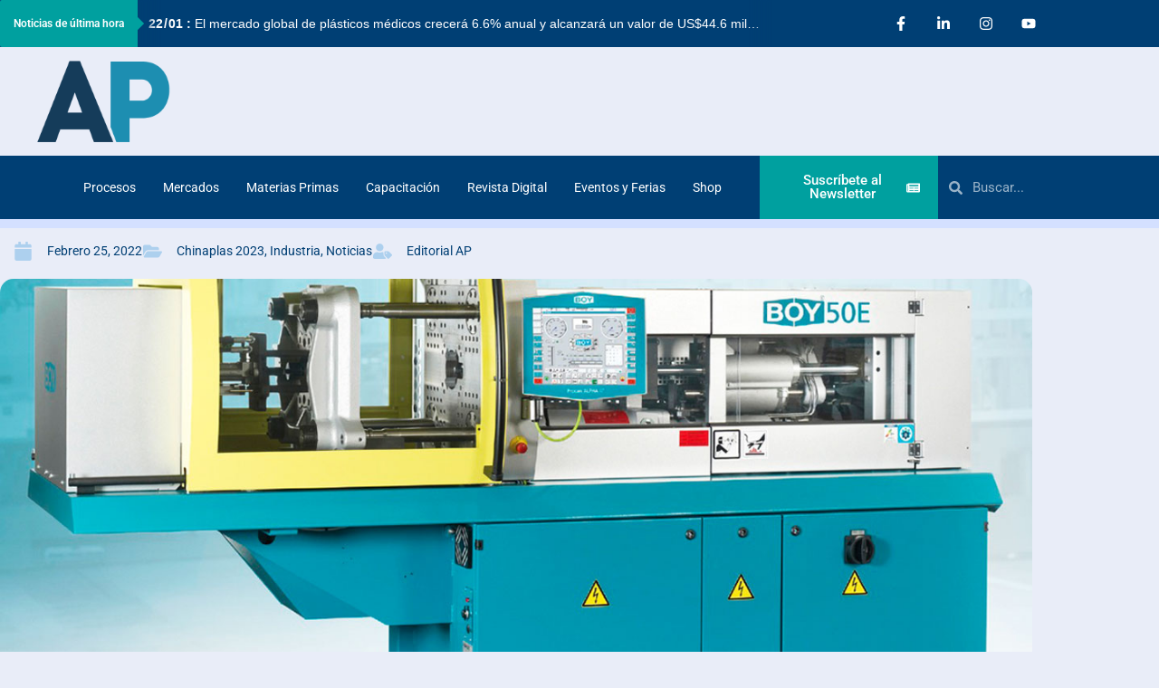

--- FILE ---
content_type: text/html; charset=UTF-8
request_url: https://ambienteplastico.com/boy-premoldeara-formas-en-chinaplas-2022/
body_size: 86946
content:
<!doctype html>
<html lang="es">
<head>
	<meta charset="UTF-8">
	<meta name="viewport" content="width=device-width, initial-scale=1">
	<link rel="profile" href="https://gmpg.org/xfn/11">
	<meta name='robots' content='index, follow, max-image-preview:large, max-snippet:-1, max-video-preview:-1' />

	<!-- This site is optimized with the Yoast SEO Premium plugin v25.6 (Yoast SEO v26.8) - https://yoast.com/product/yoast-seo-premium-wordpress/ -->
	<title>BOY premoldeará formas en CHINAPLAS 2022 | Ambiente Plástico</title>
	<meta name="description" content="BOY iniciará el año ferial de 2022 lleno de expectativas con su esperada participación en Chinaplas, del 25 al 28 de abril de 2022." />
	<link rel="canonical" href="https://ambienteplastico.com/boy-premoldeara-formas-en-chinaplas-2022/" />
	<meta property="og:locale" content="es_ES" />
	<meta property="og:type" content="article" />
	<meta property="og:title" content="BOY premoldeará formas en CHINAPLAS 2022" />
	<meta property="og:description" content="BOY iniciará el año ferial de 2022 lleno de expectativas con su esperada participación en Chinaplas, del 25 al 28 de abril de 2022." />
	<meta property="og:url" content="https://ambienteplastico.com/boy-premoldeara-formas-en-chinaplas-2022/" />
	<meta property="og:site_name" content="Ambiente Plástico" />
	<meta property="article:publisher" content="https://www.facebook.com/ambienteplastico" />
	<meta property="article:published_time" content="2022-02-25T17:15:14+00:00" />
	<meta property="article:modified_time" content="2022-02-25T17:16:52+00:00" />
	<meta property="og:image" content="https://ambienteplastico.com/wp-content/uploads/2022/02/foto_boy_250222-1.jpg" />
	<meta property="og:image:width" content="1280" />
	<meta property="og:image:height" content="720" />
	<meta property="og:image:type" content="image/jpeg" />
	<meta name="author" content="Editorial AP" />
	<meta name="twitter:card" content="summary_large_image" />
	<meta name="twitter:creator" content="@ambientplastico" />
	<meta name="twitter:site" content="@ambientplastico" />
	<meta name="twitter:label1" content="Escrito por" />
	<meta name="twitter:data1" content="Editorial AP" />
	<meta name="twitter:label2" content="Tiempo de lectura" />
	<meta name="twitter:data2" content="2 minutos" />
	<script type="application/ld+json" class="yoast-schema-graph">{"@context":"https://schema.org","@graph":[{"@type":"Article","@id":"https://ambienteplastico.com/boy-premoldeara-formas-en-chinaplas-2022/#article","isPartOf":{"@id":"https://ambienteplastico.com/boy-premoldeara-formas-en-chinaplas-2022/"},"author":{"name":"Editorial AP","@id":"https://ambienteplastico.com/#/schema/person/0911a99a58364819801a5b2db8bcbea5"},"headline":"BOY premoldeará formas en CHINAPLAS 2022","datePublished":"2022-02-25T17:15:14+00:00","dateModified":"2022-02-25T17:16:52+00:00","mainEntityOfPage":{"@id":"https://ambienteplastico.com/boy-premoldeara-formas-en-chinaplas-2022/"},"wordCount":495,"publisher":{"@id":"https://ambienteplastico.com/#organization"},"image":{"@id":"https://ambienteplastico.com/boy-premoldeara-formas-en-chinaplas-2022/#primaryimage"},"thumbnailUrl":"https://ambienteplastico.com/wp-content/uploads/2022/02/foto_boy_250222-1.jpg","keywords":["BOY","Boy 50 E","Chinaplas","CHINAPLAS 2021"],"articleSection":["Chinaplas 2023","Industria","Noticias"],"inLanguage":"es","copyrightYear":"2022","copyrightHolder":{"@id":"https://ambienteplastico.com/#organization"}},{"@type":"WebPage","@id":"https://ambienteplastico.com/boy-premoldeara-formas-en-chinaplas-2022/","url":"https://ambienteplastico.com/boy-premoldeara-formas-en-chinaplas-2022/","name":"BOY premoldeará formas en CHINAPLAS 2022 | Ambiente Plástico","isPartOf":{"@id":"https://ambienteplastico.com/#website"},"primaryImageOfPage":{"@id":"https://ambienteplastico.com/boy-premoldeara-formas-en-chinaplas-2022/#primaryimage"},"image":{"@id":"https://ambienteplastico.com/boy-premoldeara-formas-en-chinaplas-2022/#primaryimage"},"thumbnailUrl":"https://ambienteplastico.com/wp-content/uploads/2022/02/foto_boy_250222-1.jpg","datePublished":"2022-02-25T17:15:14+00:00","dateModified":"2022-02-25T17:16:52+00:00","description":"BOY iniciará el año ferial de 2022 lleno de expectativas con su esperada participación en Chinaplas, del 25 al 28 de abril de 2022.","breadcrumb":{"@id":"https://ambienteplastico.com/boy-premoldeara-formas-en-chinaplas-2022/#breadcrumb"},"inLanguage":"es","potentialAction":[{"@type":"ReadAction","target":["https://ambienteplastico.com/boy-premoldeara-formas-en-chinaplas-2022/"]}]},{"@type":"ImageObject","inLanguage":"es","@id":"https://ambienteplastico.com/boy-premoldeara-formas-en-chinaplas-2022/#primaryimage","url":"https://ambienteplastico.com/wp-content/uploads/2022/02/foto_boy_250222-1.jpg","contentUrl":"https://ambienteplastico.com/wp-content/uploads/2022/02/foto_boy_250222-1.jpg","width":1280,"height":720,"caption":"BOY prefabricará formas en CHINAPLAS 2022"},{"@type":"BreadcrumbList","@id":"https://ambienteplastico.com/boy-premoldeara-formas-en-chinaplas-2022/#breadcrumb","itemListElement":[{"@type":"ListItem","position":1,"name":"Portada","item":"https://ambienteplastico.com/"},{"@type":"ListItem","position":2,"name":"BOY premoldeará formas en CHINAPLAS 2022"}]},{"@type":"WebSite","@id":"https://ambienteplastico.com/#website","url":"https://ambienteplastico.com/","name":"Ambiente Plástico","description":"Multimedia con visión global","publisher":{"@id":"https://ambienteplastico.com/#organization"},"alternateName":"Revista Ambiente Plástico","potentialAction":[{"@type":"SearchAction","target":{"@type":"EntryPoint","urlTemplate":"https://ambienteplastico.com/?s={search_term_string}"},"query-input":{"@type":"PropertyValueSpecification","valueRequired":true,"valueName":"search_term_string"}}],"inLanguage":"es"},{"@type":"Organization","@id":"https://ambienteplastico.com/#organization","name":"Ambiente Plástico","alternateName":"AP","url":"https://ambienteplastico.com/","logo":{"@type":"ImageObject","inLanguage":"es","@id":"https://ambienteplastico.com/#/schema/logo/image/","url":"https://ambienteplastico.com/wp-content/uploads/2021/02/Logo.png","contentUrl":"https://ambienteplastico.com/wp-content/uploads/2021/02/Logo.png","width":512,"height":106,"caption":"Ambiente Plástico"},"image":{"@id":"https://ambienteplastico.com/#/schema/logo/image/"},"sameAs":["https://www.facebook.com/ambienteplastico","https://x.com/ambientplastico","https://www.linkedin.com/company/ambiente-plástico/","https://www.youtube.com/results?search_query=ambiente plastico","https://www.instagram.com/ambienteplastico/"],"description":"Revista especializada en la Industria del Plástico con visión global","email":"revista@ambienteplastico.com","telephone":"55 8718 7286","numberOfEmployees":{"@type":"QuantitativeValue","minValue":"11","maxValue":"50"}},{"@type":"Person","@id":"https://ambienteplastico.com/#/schema/person/0911a99a58364819801a5b2db8bcbea5","name":"Editorial AP","image":{"@type":"ImageObject","inLanguage":"es","@id":"https://ambienteplastico.com/#/schema/person/image/","url":"https://secure.gravatar.com/avatar/79f7d7c732d6122c7f1239205719062eb0142a7d0e6e728e1287c0b63894267a?s=96&d=mm&r=g","contentUrl":"https://secure.gravatar.com/avatar/79f7d7c732d6122c7f1239205719062eb0142a7d0e6e728e1287c0b63894267a?s=96&d=mm&r=g","caption":"Editorial AP"},"url":"https://ambienteplastico.com/author/editorial-ap/"}]}</script>
	<!-- / Yoast SEO Premium plugin. -->


<link rel='dns-prefetch' href='//www.googletagmanager.com' />
<link rel='dns-prefetch' href='//pagead2.googlesyndication.com' />
<link rel="alternate" type="application/rss+xml" title="Ambiente Plástico &raquo; Feed" href="https://ambienteplastico.com/feed/" />
<link rel="alternate" type="application/rss+xml" title="Ambiente Plástico &raquo; Feed de los comentarios" href="https://ambienteplastico.com/comments/feed/" />
<link rel="alternate" title="oEmbed (JSON)" type="application/json+oembed" href="https://ambienteplastico.com/wp-json/oembed/1.0/embed?url=https%3A%2F%2Fambienteplastico.com%2Fboy-premoldeara-formas-en-chinaplas-2022%2F" />
<link rel="alternate" title="oEmbed (XML)" type="text/xml+oembed" href="https://ambienteplastico.com/wp-json/oembed/1.0/embed?url=https%3A%2F%2Fambienteplastico.com%2Fboy-premoldeara-formas-en-chinaplas-2022%2F&#038;format=xml" />
		<style>
			.lazyload,
			.lazyloading {
				max-width: 100%;
			}
		</style>
				<!-- This site uses the Google Analytics by MonsterInsights plugin v9.11.1 - Using Analytics tracking - https://www.monsterinsights.com/ -->
							<script src="//www.googletagmanager.com/gtag/js?id=G-M19V74QW11"  data-cfasync="false" data-wpfc-render="false" async></script>
			<script data-cfasync="false" data-wpfc-render="false">
				var mi_version = '9.11.1';
				var mi_track_user = true;
				var mi_no_track_reason = '';
								var MonsterInsightsDefaultLocations = {"page_location":"https:\/\/ambienteplastico.com\/boy-premoldeara-formas-en-chinaplas-2022\/"};
								if ( typeof MonsterInsightsPrivacyGuardFilter === 'function' ) {
					var MonsterInsightsLocations = (typeof MonsterInsightsExcludeQuery === 'object') ? MonsterInsightsPrivacyGuardFilter( MonsterInsightsExcludeQuery ) : MonsterInsightsPrivacyGuardFilter( MonsterInsightsDefaultLocations );
				} else {
					var MonsterInsightsLocations = (typeof MonsterInsightsExcludeQuery === 'object') ? MonsterInsightsExcludeQuery : MonsterInsightsDefaultLocations;
				}

								var disableStrs = [
										'ga-disable-G-M19V74QW11',
									];

				/* Function to detect opted out users */
				function __gtagTrackerIsOptedOut() {
					for (var index = 0; index < disableStrs.length; index++) {
						if (document.cookie.indexOf(disableStrs[index] + '=true') > -1) {
							return true;
						}
					}

					return false;
				}

				/* Disable tracking if the opt-out cookie exists. */
				if (__gtagTrackerIsOptedOut()) {
					for (var index = 0; index < disableStrs.length; index++) {
						window[disableStrs[index]] = true;
					}
				}

				/* Opt-out function */
				function __gtagTrackerOptout() {
					for (var index = 0; index < disableStrs.length; index++) {
						document.cookie = disableStrs[index] + '=true; expires=Thu, 31 Dec 2099 23:59:59 UTC; path=/';
						window[disableStrs[index]] = true;
					}
				}

				if ('undefined' === typeof gaOptout) {
					function gaOptout() {
						__gtagTrackerOptout();
					}
				}
								window.dataLayer = window.dataLayer || [];

				window.MonsterInsightsDualTracker = {
					helpers: {},
					trackers: {},
				};
				if (mi_track_user) {
					function __gtagDataLayer() {
						dataLayer.push(arguments);
					}

					function __gtagTracker(type, name, parameters) {
						if (!parameters) {
							parameters = {};
						}

						if (parameters.send_to) {
							__gtagDataLayer.apply(null, arguments);
							return;
						}

						if (type === 'event') {
														parameters.send_to = monsterinsights_frontend.v4_id;
							var hookName = name;
							if (typeof parameters['event_category'] !== 'undefined') {
								hookName = parameters['event_category'] + ':' + name;
							}

							if (typeof MonsterInsightsDualTracker.trackers[hookName] !== 'undefined') {
								MonsterInsightsDualTracker.trackers[hookName](parameters);
							} else {
								__gtagDataLayer('event', name, parameters);
							}
							
						} else {
							__gtagDataLayer.apply(null, arguments);
						}
					}

					__gtagTracker('js', new Date());
					__gtagTracker('set', {
						'developer_id.dZGIzZG': true,
											});
					if ( MonsterInsightsLocations.page_location ) {
						__gtagTracker('set', MonsterInsightsLocations);
					}
										__gtagTracker('config', 'G-M19V74QW11', {"allow_anchor":"true","forceSSL":"true","link_attribution":"true","linker":{"domains":["ambienteplastico.com"]},"page_path":location.pathname + location.search + location.hash} );
										window.gtag = __gtagTracker;										(function () {
						/* https://developers.google.com/analytics/devguides/collection/analyticsjs/ */
						/* ga and __gaTracker compatibility shim. */
						var noopfn = function () {
							return null;
						};
						var newtracker = function () {
							return new Tracker();
						};
						var Tracker = function () {
							return null;
						};
						var p = Tracker.prototype;
						p.get = noopfn;
						p.set = noopfn;
						p.send = function () {
							var args = Array.prototype.slice.call(arguments);
							args.unshift('send');
							__gaTracker.apply(null, args);
						};
						var __gaTracker = function () {
							var len = arguments.length;
							if (len === 0) {
								return;
							}
							var f = arguments[len - 1];
							if (typeof f !== 'object' || f === null || typeof f.hitCallback !== 'function') {
								if ('send' === arguments[0]) {
									var hitConverted, hitObject = false, action;
									if ('event' === arguments[1]) {
										if ('undefined' !== typeof arguments[3]) {
											hitObject = {
												'eventAction': arguments[3],
												'eventCategory': arguments[2],
												'eventLabel': arguments[4],
												'value': arguments[5] ? arguments[5] : 1,
											}
										}
									}
									if ('pageview' === arguments[1]) {
										if ('undefined' !== typeof arguments[2]) {
											hitObject = {
												'eventAction': 'page_view',
												'page_path': arguments[2],
											}
										}
									}
									if (typeof arguments[2] === 'object') {
										hitObject = arguments[2];
									}
									if (typeof arguments[5] === 'object') {
										Object.assign(hitObject, arguments[5]);
									}
									if ('undefined' !== typeof arguments[1].hitType) {
										hitObject = arguments[1];
										if ('pageview' === hitObject.hitType) {
											hitObject.eventAction = 'page_view';
										}
									}
									if (hitObject) {
										action = 'timing' === arguments[1].hitType ? 'timing_complete' : hitObject.eventAction;
										hitConverted = mapArgs(hitObject);
										__gtagTracker('event', action, hitConverted);
									}
								}
								return;
							}

							function mapArgs(args) {
								var arg, hit = {};
								var gaMap = {
									'eventCategory': 'event_category',
									'eventAction': 'event_action',
									'eventLabel': 'event_label',
									'eventValue': 'event_value',
									'nonInteraction': 'non_interaction',
									'timingCategory': 'event_category',
									'timingVar': 'name',
									'timingValue': 'value',
									'timingLabel': 'event_label',
									'page': 'page_path',
									'location': 'page_location',
									'title': 'page_title',
									'referrer' : 'page_referrer',
								};
								for (arg in args) {
																		if (!(!args.hasOwnProperty(arg) || !gaMap.hasOwnProperty(arg))) {
										hit[gaMap[arg]] = args[arg];
									} else {
										hit[arg] = args[arg];
									}
								}
								return hit;
							}

							try {
								f.hitCallback();
							} catch (ex) {
							}
						};
						__gaTracker.create = newtracker;
						__gaTracker.getByName = newtracker;
						__gaTracker.getAll = function () {
							return [];
						};
						__gaTracker.remove = noopfn;
						__gaTracker.loaded = true;
						window['__gaTracker'] = __gaTracker;
					})();
									} else {
										console.log("");
					(function () {
						function __gtagTracker() {
							return null;
						}

						window['__gtagTracker'] = __gtagTracker;
						window['gtag'] = __gtagTracker;
					})();
									}
			</script>
							<!-- / Google Analytics by MonsterInsights -->
		<style id='wp-img-auto-sizes-contain-inline-css'>
img:is([sizes=auto i],[sizes^="auto," i]){contain-intrinsic-size:3000px 1500px}
/*# sourceURL=wp-img-auto-sizes-contain-inline-css */
</style>
<style id='wp-emoji-styles-inline-css'>

	img.wp-smiley, img.emoji {
		display: inline !important;
		border: none !important;
		box-shadow: none !important;
		height: 1em !important;
		width: 1em !important;
		margin: 0 0.07em !important;
		vertical-align: -0.1em !important;
		background: none !important;
		padding: 0 !important;
	}
/*# sourceURL=wp-emoji-styles-inline-css */
</style>
<link rel='stylesheet' id='wp-block-library-css' href='https://ambienteplastico.com/wp-includes/css/dist/block-library/style.min.css?ver=6.9' media='all' />
<link rel='stylesheet' id='wpda_countdown_gutenberg_css-css' href='https://ambienteplastico.com/wp-content/plugins/widget-countdown/includes/gutenberg/style.css?ver=6.9' media='all' />
<style id='global-styles-inline-css'>
:root{--wp--preset--aspect-ratio--square: 1;--wp--preset--aspect-ratio--4-3: 4/3;--wp--preset--aspect-ratio--3-4: 3/4;--wp--preset--aspect-ratio--3-2: 3/2;--wp--preset--aspect-ratio--2-3: 2/3;--wp--preset--aspect-ratio--16-9: 16/9;--wp--preset--aspect-ratio--9-16: 9/16;--wp--preset--color--black: #000000;--wp--preset--color--cyan-bluish-gray: #abb8c3;--wp--preset--color--white: #ffffff;--wp--preset--color--pale-pink: #f78da7;--wp--preset--color--vivid-red: #cf2e2e;--wp--preset--color--luminous-vivid-orange: #ff6900;--wp--preset--color--luminous-vivid-amber: #fcb900;--wp--preset--color--light-green-cyan: #7bdcb5;--wp--preset--color--vivid-green-cyan: #00d084;--wp--preset--color--pale-cyan-blue: #8ed1fc;--wp--preset--color--vivid-cyan-blue: #0693e3;--wp--preset--color--vivid-purple: #9b51e0;--wp--preset--gradient--vivid-cyan-blue-to-vivid-purple: linear-gradient(135deg,rgb(6,147,227) 0%,rgb(155,81,224) 100%);--wp--preset--gradient--light-green-cyan-to-vivid-green-cyan: linear-gradient(135deg,rgb(122,220,180) 0%,rgb(0,208,130) 100%);--wp--preset--gradient--luminous-vivid-amber-to-luminous-vivid-orange: linear-gradient(135deg,rgb(252,185,0) 0%,rgb(255,105,0) 100%);--wp--preset--gradient--luminous-vivid-orange-to-vivid-red: linear-gradient(135deg,rgb(255,105,0) 0%,rgb(207,46,46) 100%);--wp--preset--gradient--very-light-gray-to-cyan-bluish-gray: linear-gradient(135deg,rgb(238,238,238) 0%,rgb(169,184,195) 100%);--wp--preset--gradient--cool-to-warm-spectrum: linear-gradient(135deg,rgb(74,234,220) 0%,rgb(151,120,209) 20%,rgb(207,42,186) 40%,rgb(238,44,130) 60%,rgb(251,105,98) 80%,rgb(254,248,76) 100%);--wp--preset--gradient--blush-light-purple: linear-gradient(135deg,rgb(255,206,236) 0%,rgb(152,150,240) 100%);--wp--preset--gradient--blush-bordeaux: linear-gradient(135deg,rgb(254,205,165) 0%,rgb(254,45,45) 50%,rgb(107,0,62) 100%);--wp--preset--gradient--luminous-dusk: linear-gradient(135deg,rgb(255,203,112) 0%,rgb(199,81,192) 50%,rgb(65,88,208) 100%);--wp--preset--gradient--pale-ocean: linear-gradient(135deg,rgb(255,245,203) 0%,rgb(182,227,212) 50%,rgb(51,167,181) 100%);--wp--preset--gradient--electric-grass: linear-gradient(135deg,rgb(202,248,128) 0%,rgb(113,206,126) 100%);--wp--preset--gradient--midnight: linear-gradient(135deg,rgb(2,3,129) 0%,rgb(40,116,252) 100%);--wp--preset--font-size--small: 13px;--wp--preset--font-size--medium: 20px;--wp--preset--font-size--large: 36px;--wp--preset--font-size--x-large: 42px;--wp--preset--font-family--inter: "Inter", sans-serif;--wp--preset--font-family--cardo: Cardo;--wp--preset--spacing--20: 0.44rem;--wp--preset--spacing--30: 0.67rem;--wp--preset--spacing--40: 1rem;--wp--preset--spacing--50: 1.5rem;--wp--preset--spacing--60: 2.25rem;--wp--preset--spacing--70: 3.38rem;--wp--preset--spacing--80: 5.06rem;--wp--preset--shadow--natural: 6px 6px 9px rgba(0, 0, 0, 0.2);--wp--preset--shadow--deep: 12px 12px 50px rgba(0, 0, 0, 0.4);--wp--preset--shadow--sharp: 6px 6px 0px rgba(0, 0, 0, 0.2);--wp--preset--shadow--outlined: 6px 6px 0px -3px rgb(255, 255, 255), 6px 6px rgb(0, 0, 0);--wp--preset--shadow--crisp: 6px 6px 0px rgb(0, 0, 0);}:root { --wp--style--global--content-size: 800px;--wp--style--global--wide-size: 1200px; }:where(body) { margin: 0; }.wp-site-blocks > .alignleft { float: left; margin-right: 2em; }.wp-site-blocks > .alignright { float: right; margin-left: 2em; }.wp-site-blocks > .aligncenter { justify-content: center; margin-left: auto; margin-right: auto; }:where(.wp-site-blocks) > * { margin-block-start: 24px; margin-block-end: 0; }:where(.wp-site-blocks) > :first-child { margin-block-start: 0; }:where(.wp-site-blocks) > :last-child { margin-block-end: 0; }:root { --wp--style--block-gap: 24px; }:root :where(.is-layout-flow) > :first-child{margin-block-start: 0;}:root :where(.is-layout-flow) > :last-child{margin-block-end: 0;}:root :where(.is-layout-flow) > *{margin-block-start: 24px;margin-block-end: 0;}:root :where(.is-layout-constrained) > :first-child{margin-block-start: 0;}:root :where(.is-layout-constrained) > :last-child{margin-block-end: 0;}:root :where(.is-layout-constrained) > *{margin-block-start: 24px;margin-block-end: 0;}:root :where(.is-layout-flex){gap: 24px;}:root :where(.is-layout-grid){gap: 24px;}.is-layout-flow > .alignleft{float: left;margin-inline-start: 0;margin-inline-end: 2em;}.is-layout-flow > .alignright{float: right;margin-inline-start: 2em;margin-inline-end: 0;}.is-layout-flow > .aligncenter{margin-left: auto !important;margin-right: auto !important;}.is-layout-constrained > .alignleft{float: left;margin-inline-start: 0;margin-inline-end: 2em;}.is-layout-constrained > .alignright{float: right;margin-inline-start: 2em;margin-inline-end: 0;}.is-layout-constrained > .aligncenter{margin-left: auto !important;margin-right: auto !important;}.is-layout-constrained > :where(:not(.alignleft):not(.alignright):not(.alignfull)){max-width: var(--wp--style--global--content-size);margin-left: auto !important;margin-right: auto !important;}.is-layout-constrained > .alignwide{max-width: var(--wp--style--global--wide-size);}body .is-layout-flex{display: flex;}.is-layout-flex{flex-wrap: wrap;align-items: center;}.is-layout-flex > :is(*, div){margin: 0;}body .is-layout-grid{display: grid;}.is-layout-grid > :is(*, div){margin: 0;}body{padding-top: 0px;padding-right: 0px;padding-bottom: 0px;padding-left: 0px;}a:where(:not(.wp-element-button)){text-decoration: underline;}:root :where(.wp-element-button, .wp-block-button__link){background-color: #32373c;border-width: 0;color: #fff;font-family: inherit;font-size: inherit;font-style: inherit;font-weight: inherit;letter-spacing: inherit;line-height: inherit;padding-top: calc(0.667em + 2px);padding-right: calc(1.333em + 2px);padding-bottom: calc(0.667em + 2px);padding-left: calc(1.333em + 2px);text-decoration: none;text-transform: inherit;}.has-black-color{color: var(--wp--preset--color--black) !important;}.has-cyan-bluish-gray-color{color: var(--wp--preset--color--cyan-bluish-gray) !important;}.has-white-color{color: var(--wp--preset--color--white) !important;}.has-pale-pink-color{color: var(--wp--preset--color--pale-pink) !important;}.has-vivid-red-color{color: var(--wp--preset--color--vivid-red) !important;}.has-luminous-vivid-orange-color{color: var(--wp--preset--color--luminous-vivid-orange) !important;}.has-luminous-vivid-amber-color{color: var(--wp--preset--color--luminous-vivid-amber) !important;}.has-light-green-cyan-color{color: var(--wp--preset--color--light-green-cyan) !important;}.has-vivid-green-cyan-color{color: var(--wp--preset--color--vivid-green-cyan) !important;}.has-pale-cyan-blue-color{color: var(--wp--preset--color--pale-cyan-blue) !important;}.has-vivid-cyan-blue-color{color: var(--wp--preset--color--vivid-cyan-blue) !important;}.has-vivid-purple-color{color: var(--wp--preset--color--vivid-purple) !important;}.has-black-background-color{background-color: var(--wp--preset--color--black) !important;}.has-cyan-bluish-gray-background-color{background-color: var(--wp--preset--color--cyan-bluish-gray) !important;}.has-white-background-color{background-color: var(--wp--preset--color--white) !important;}.has-pale-pink-background-color{background-color: var(--wp--preset--color--pale-pink) !important;}.has-vivid-red-background-color{background-color: var(--wp--preset--color--vivid-red) !important;}.has-luminous-vivid-orange-background-color{background-color: var(--wp--preset--color--luminous-vivid-orange) !important;}.has-luminous-vivid-amber-background-color{background-color: var(--wp--preset--color--luminous-vivid-amber) !important;}.has-light-green-cyan-background-color{background-color: var(--wp--preset--color--light-green-cyan) !important;}.has-vivid-green-cyan-background-color{background-color: var(--wp--preset--color--vivid-green-cyan) !important;}.has-pale-cyan-blue-background-color{background-color: var(--wp--preset--color--pale-cyan-blue) !important;}.has-vivid-cyan-blue-background-color{background-color: var(--wp--preset--color--vivid-cyan-blue) !important;}.has-vivid-purple-background-color{background-color: var(--wp--preset--color--vivid-purple) !important;}.has-black-border-color{border-color: var(--wp--preset--color--black) !important;}.has-cyan-bluish-gray-border-color{border-color: var(--wp--preset--color--cyan-bluish-gray) !important;}.has-white-border-color{border-color: var(--wp--preset--color--white) !important;}.has-pale-pink-border-color{border-color: var(--wp--preset--color--pale-pink) !important;}.has-vivid-red-border-color{border-color: var(--wp--preset--color--vivid-red) !important;}.has-luminous-vivid-orange-border-color{border-color: var(--wp--preset--color--luminous-vivid-orange) !important;}.has-luminous-vivid-amber-border-color{border-color: var(--wp--preset--color--luminous-vivid-amber) !important;}.has-light-green-cyan-border-color{border-color: var(--wp--preset--color--light-green-cyan) !important;}.has-vivid-green-cyan-border-color{border-color: var(--wp--preset--color--vivid-green-cyan) !important;}.has-pale-cyan-blue-border-color{border-color: var(--wp--preset--color--pale-cyan-blue) !important;}.has-vivid-cyan-blue-border-color{border-color: var(--wp--preset--color--vivid-cyan-blue) !important;}.has-vivid-purple-border-color{border-color: var(--wp--preset--color--vivid-purple) !important;}.has-vivid-cyan-blue-to-vivid-purple-gradient-background{background: var(--wp--preset--gradient--vivid-cyan-blue-to-vivid-purple) !important;}.has-light-green-cyan-to-vivid-green-cyan-gradient-background{background: var(--wp--preset--gradient--light-green-cyan-to-vivid-green-cyan) !important;}.has-luminous-vivid-amber-to-luminous-vivid-orange-gradient-background{background: var(--wp--preset--gradient--luminous-vivid-amber-to-luminous-vivid-orange) !important;}.has-luminous-vivid-orange-to-vivid-red-gradient-background{background: var(--wp--preset--gradient--luminous-vivid-orange-to-vivid-red) !important;}.has-very-light-gray-to-cyan-bluish-gray-gradient-background{background: var(--wp--preset--gradient--very-light-gray-to-cyan-bluish-gray) !important;}.has-cool-to-warm-spectrum-gradient-background{background: var(--wp--preset--gradient--cool-to-warm-spectrum) !important;}.has-blush-light-purple-gradient-background{background: var(--wp--preset--gradient--blush-light-purple) !important;}.has-blush-bordeaux-gradient-background{background: var(--wp--preset--gradient--blush-bordeaux) !important;}.has-luminous-dusk-gradient-background{background: var(--wp--preset--gradient--luminous-dusk) !important;}.has-pale-ocean-gradient-background{background: var(--wp--preset--gradient--pale-ocean) !important;}.has-electric-grass-gradient-background{background: var(--wp--preset--gradient--electric-grass) !important;}.has-midnight-gradient-background{background: var(--wp--preset--gradient--midnight) !important;}.has-small-font-size{font-size: var(--wp--preset--font-size--small) !important;}.has-medium-font-size{font-size: var(--wp--preset--font-size--medium) !important;}.has-large-font-size{font-size: var(--wp--preset--font-size--large) !important;}.has-x-large-font-size{font-size: var(--wp--preset--font-size--x-large) !important;}.has-inter-font-family{font-family: var(--wp--preset--font-family--inter) !important;}.has-cardo-font-family{font-family: var(--wp--preset--font-family--cardo) !important;}
:root :where(.wp-block-pullquote){font-size: 1.5em;line-height: 1.6;}
/*# sourceURL=global-styles-inline-css */
</style>
<link rel='stylesheet' id='woocommerce-layout-css' href='https://ambienteplastico.com/wp-content/plugins/woocommerce/assets/css/woocommerce-layout.css?ver=10.4.3' media='all' />
<link rel='stylesheet' id='woocommerce-smallscreen-css' href='https://ambienteplastico.com/wp-content/plugins/woocommerce/assets/css/woocommerce-smallscreen.css?ver=10.4.3' media='only screen and (max-width: 768px)' />
<link rel='stylesheet' id='woocommerce-general-css' href='https://ambienteplastico.com/wp-content/plugins/woocommerce/assets/css/woocommerce.css?ver=10.4.3' media='all' />
<style id='woocommerce-inline-inline-css'>
.woocommerce form .form-row .required { visibility: visible; }
/*# sourceURL=woocommerce-inline-inline-css */
</style>
<link rel='stylesheet' id='hello-elementor-css' href='https://ambienteplastico.com/wp-content/themes/hello-elementor/assets/css/reset.css?ver=3.4.6' media='all' />
<link rel='stylesheet' id='hello-elementor-theme-style-css' href='https://ambienteplastico.com/wp-content/themes/hello-elementor/assets/css/theme.css?ver=3.4.6' media='all' />
<link rel='stylesheet' id='hello-elementor-header-footer-css' href='https://ambienteplastico.com/wp-content/themes/hello-elementor/assets/css/header-footer.css?ver=3.4.6' media='all' />
<link rel='stylesheet' id='dflip-icons-style-css' href='https://ambienteplastico.com/wp-content/plugins/dflip/assets/css/themify-icons.min.css?ver=2.3.58' media='all' />
<link rel='stylesheet' id='dflip-style-css' href='https://ambienteplastico.com/wp-content/plugins/dflip/assets/css/dflip.min.css?ver=2.3.58' media='all' />
<link rel='stylesheet' id='upk-news-ticker-css' href='https://ambienteplastico.com/wp-content/plugins/ultimate-post-kit/assets/css/upk-news-ticker.css?ver=4.0.22' media='all' />
<link rel='stylesheet' id='elementor-frontend-css' href='https://ambienteplastico.com/wp-content/plugins/elementor/assets/css/frontend.min.css?ver=3.34.2' media='all' />
<style id='elementor-frontend-inline-css'>
.elementor-kit-49647{--e-global-color-primary:#003F74;--e-global-color-secondary:#00A09F;--e-global-color-text:#000000;--e-global-color-accent:#E9EDF8;--e-global-typography-primary-font-family:"Roboto";--e-global-typography-primary-font-weight:600;--e-global-typography-secondary-font-family:"Roboto Slab";--e-global-typography-secondary-font-weight:400;--e-global-typography-text-font-family:"Roboto";--e-global-typography-text-font-weight:400;--e-global-typography-accent-font-family:"Roboto";--e-global-typography-accent-font-weight:500;background-color:var( --e-global-color-accent );}.elementor-kit-49647 e-page-transition{background-color:#FFBC7D;}.elementor-kit-49647 a{color:var( --e-global-color-secondary );}.elementor-kit-49647 a:hover{color:var( --e-global-color-primary );}.elementor-section.elementor-section-boxed > .elementor-container{max-width:1140px;}.e-con{--container-max-width:1140px;}.elementor-widget:not(:last-child){margin-block-end:20px;}.elementor-element{--widgets-spacing:20px 20px;--widgets-spacing-row:20px;--widgets-spacing-column:20px;}{}h1.entry-title{display:var(--page-title-display);}.site-header .site-branding{flex-direction:column;align-items:stretch;}.site-header{padding-inline-end:0px;padding-inline-start:0px;}.site-footer .site-branding{flex-direction:column;align-items:stretch;}@media(max-width:1024px){.elementor-section.elementor-section-boxed > .elementor-container{max-width:1024px;}.e-con{--container-max-width:1024px;}}@media(max-width:767px){.elementor-section.elementor-section-boxed > .elementor-container{max-width:767px;}.e-con{--container-max-width:767px;}}
.elementor-47328 .elementor-element.elementor-element-1cf06c5:not(.elementor-motion-effects-element-type-background) > .elementor-widget-wrap, .elementor-47328 .elementor-element.elementor-element-1cf06c5 > .elementor-widget-wrap > .elementor-motion-effects-container > .elementor-motion-effects-layer{background-color:var( --e-global-color-primary );}.elementor-bc-flex-widget .elementor-47328 .elementor-element.elementor-element-1cf06c5.elementor-column .elementor-widget-wrap{align-items:flex-start;}.elementor-47328 .elementor-element.elementor-element-1cf06c5.elementor-column.elementor-element[data-element_type="column"] > .elementor-widget-wrap.elementor-element-populated{align-content:flex-start;align-items:flex-start;}.elementor-47328 .elementor-element.elementor-element-1cf06c5 > .elementor-element-populated{transition:background 0.3s, border 0.3s, border-radius 0.3s, box-shadow 0.3s;}.elementor-47328 .elementor-element.elementor-element-1cf06c5 > .elementor-element-populated > .elementor-background-overlay{transition:background 0.3s, border-radius 0.3s, opacity 0.3s;}.elementor-47328 .elementor-element.elementor-element-9106f32 > .elementor-widget-container{margin:-10px -10px -10px -10px;padding:0px 0px 0px 0px;}.elementor-47328 .elementor-element.elementor-element-9106f32 .upk-news-ticker{height:52px;line-height:52px;background-color:#003F74;}.elementor-47328 .elementor-element.elementor-element-9106f32 .upk-news-ticker .upk-news-ticker-label-inner{color:#FFFFFF;font-family:var( --e-global-typography-primary-font-family ), Sans-serif;font-weight:var( --e-global-typography-primary-font-weight );}.elementor-47328 .elementor-element.elementor-element-9106f32 .upk-news-ticker .upk-news-ticker-label{background-color:#00A09F;}.elementor-47328 .elementor-element.elementor-element-9106f32 .upk-news-ticker .upk-news-ticker-label:after{border-left-color:#00A09F;}.elementor-47328 .elementor-element.elementor-element-9106f32 .upk-news-ticker .upk-news-ticker-content:before, .elementor-47328 .elementor-element.elementor-element-9106f32 .upk-news-ticker .upk-news-ticker-content:after{box-shadow:0 0 12px 12px #003F74;}.elementor-47328 .elementor-element.elementor-element-9106f32 .upk-news-ticker .upk-news-ticker-content{font-family:var( --e-global-typography-secondary-font-family ), Sans-serif;font-weight:var( --e-global-typography-secondary-font-weight );}.elementor-47328 .elementor-element.elementor-element-30e74ec:not(.elementor-motion-effects-element-type-background) > .elementor-widget-wrap, .elementor-47328 .elementor-element.elementor-element-30e74ec > .elementor-widget-wrap > .elementor-motion-effects-container > .elementor-motion-effects-layer{background-color:var( --e-global-color-primary );}.elementor-47328 .elementor-element.elementor-element-30e74ec > .elementor-element-populated{transition:background 0.3s, border 0.3s, border-radius 0.3s, box-shadow 0.3s;}.elementor-47328 .elementor-element.elementor-element-30e74ec > .elementor-element-populated > .elementor-background-overlay{transition:background 0.3s, border-radius 0.3s, opacity 0.3s;}.elementor-47328 .elementor-element.elementor-element-27d0c98e{--grid-template-columns:repeat(0, auto);width:var( --container-widget-width, 99.663% );max-width:99.663%;--container-widget-width:99.663%;--container-widget-flex-grow:0;--icon-size:16px;--grid-column-gap:11px;--grid-row-gap:0px;}.elementor-47328 .elementor-element.elementor-element-27d0c98e .elementor-widget-container{text-align:center;}.elementor-47328 .elementor-element.elementor-element-27d0c98e .elementor-social-icon{background-color:rgba(0,0,0,0);}.elementor-47328 .elementor-element.elementor-element-27d0c98e .elementor-social-icon i{color:#ffffff;}.elementor-47328 .elementor-element.elementor-element-27d0c98e .elementor-social-icon svg{fill:#ffffff;}.elementor-47328 .elementor-element.elementor-element-27d0c98e .elementor-icon{border-radius:10px 10px 10px 10px;}.elementor-47328 .elementor-element.elementor-element-27d0c98e .elementor-social-icon:hover{background-color:#00294B;}.elementor-47328 .elementor-element.elementor-element-27d0c98e .elementor-social-icon:hover i{color:#FFFFFF;}.elementor-47328 .elementor-element.elementor-element-27d0c98e .elementor-social-icon:hover svg{fill:#FFFFFF;}.elementor-47328 .elementor-element.elementor-element-9f1f2b7:not(.elementor-motion-effects-element-type-background), .elementor-47328 .elementor-element.elementor-element-9f1f2b7 > .elementor-motion-effects-container > .elementor-motion-effects-layer{background-color:var( --e-global-color-accent );}.elementor-47328 .elementor-element.elementor-element-9f1f2b7{transition:background 0.3s, border 0.3s, border-radius 0.3s, box-shadow 0.3s;}.elementor-47328 .elementor-element.elementor-element-9f1f2b7 > .elementor-background-overlay{transition:background 0.3s, border-radius 0.3s, opacity 0.3s;}.elementor-bc-flex-widget .elementor-47328 .elementor-element.elementor-element-ea0b4cb.elementor-column .elementor-widget-wrap{align-items:center;}.elementor-47328 .elementor-element.elementor-element-ea0b4cb.elementor-column.elementor-element[data-element_type="column"] > .elementor-widget-wrap.elementor-element-populated{align-content:center;align-items:center;}.elementor-widget-theme-site-logo .widget-image-caption{color:var( --e-global-color-text );font-family:var( --e-global-typography-text-font-family ), Sans-serif;font-weight:var( --e-global-typography-text-font-weight );}.elementor-47328 .elementor-element.elementor-element-fc7bfd8{width:var( --container-widget-width, 130.851% );max-width:130.851%;--container-widget-width:130.851%;--container-widget-flex-grow:0;text-align:center;}.elementor-47328 .elementor-element.elementor-element-fc7bfd8 > .elementor-widget-container{margin:0px 0px 0px 0px;padding:0px 15px 0px 15px;}.elementor-47328 .elementor-element.elementor-element-fc7bfd8 img{width:100%;}.elementor-widget-image .widget-image-caption{color:var( --e-global-color-text );font-family:var( --e-global-typography-text-font-family ), Sans-serif;font-weight:var( --e-global-typography-text-font-weight );}.elementor-47328 .elementor-element.elementor-element-5fe078a{width:var( --container-widget-width, 99.609% );max-width:99.609%;--container-widget-width:99.609%;--container-widget-flex-grow:0;text-align:center;}.elementor-47328 .elementor-element.elementor-element-5fe078a > .elementor-widget-container{margin:0px 0px 10px 0px;}.elementor-47328 .elementor-element.elementor-element-7983a0f7 > .elementor-container > .elementor-column > .elementor-widget-wrap{align-content:center;align-items:center;}.elementor-47328 .elementor-element.elementor-element-7983a0f7:not(.elementor-motion-effects-element-type-background), .elementor-47328 .elementor-element.elementor-element-7983a0f7 > .elementor-motion-effects-container > .elementor-motion-effects-layer{background-color:var( --e-global-color-primary );}.elementor-47328 .elementor-element.elementor-element-7983a0f7{border-style:solid;border-width:0px 0px 10px 0px;border-color:#D4E0FF;transition:background 0.3s, border 0.3s, border-radius 0.3s, box-shadow 0.3s;margin-top:0px;margin-bottom:15px;padding:0px 0px 0px 50px;}.elementor-47328 .elementor-element.elementor-element-7983a0f7 > .elementor-background-overlay{transition:background 0.3s, border-radius 0.3s, opacity 0.3s;}.elementor-widget-nav-menu .elementor-nav-menu .elementor-item{font-family:var( --e-global-typography-primary-font-family ), Sans-serif;font-weight:var( --e-global-typography-primary-font-weight );}.elementor-widget-nav-menu .elementor-nav-menu--main .elementor-item{color:var( --e-global-color-text );fill:var( --e-global-color-text );}.elementor-widget-nav-menu .elementor-nav-menu--main .elementor-item:hover,
					.elementor-widget-nav-menu .elementor-nav-menu--main .elementor-item.elementor-item-active,
					.elementor-widget-nav-menu .elementor-nav-menu--main .elementor-item.highlighted,
					.elementor-widget-nav-menu .elementor-nav-menu--main .elementor-item:focus{color:var( --e-global-color-accent );fill:var( --e-global-color-accent );}.elementor-widget-nav-menu .elementor-nav-menu--main:not(.e--pointer-framed) .elementor-item:before,
					.elementor-widget-nav-menu .elementor-nav-menu--main:not(.e--pointer-framed) .elementor-item:after{background-color:var( --e-global-color-accent );}.elementor-widget-nav-menu .e--pointer-framed .elementor-item:before,
					.elementor-widget-nav-menu .e--pointer-framed .elementor-item:after{border-color:var( --e-global-color-accent );}.elementor-widget-nav-menu{--e-nav-menu-divider-color:var( --e-global-color-text );}.elementor-widget-nav-menu .elementor-nav-menu--dropdown .elementor-item, .elementor-widget-nav-menu .elementor-nav-menu--dropdown  .elementor-sub-item{font-family:var( --e-global-typography-accent-font-family ), Sans-serif;font-weight:var( --e-global-typography-accent-font-weight );}.elementor-47328 .elementor-element.elementor-element-35f1ca3c{width:var( --container-widget-width, 101.149% );max-width:101.149%;--container-widget-width:101.149%;--container-widget-flex-grow:0;z-index:5;}.elementor-47328 .elementor-element.elementor-element-35f1ca3c .elementor-menu-toggle{margin-right:auto;}.elementor-47328 .elementor-element.elementor-element-35f1ca3c .elementor-nav-menu .elementor-item{font-family:"Roboto", Sans-serif;font-size:14px;font-weight:400;}.elementor-47328 .elementor-element.elementor-element-35f1ca3c .elementor-nav-menu--main .elementor-item{color:#FFFFFF;fill:#FFFFFF;padding-left:15px;padding-right:15px;padding-top:18px;padding-bottom:18px;}.elementor-47328 .elementor-element.elementor-element-35f1ca3c .elementor-nav-menu--main .elementor-item:hover,
					.elementor-47328 .elementor-element.elementor-element-35f1ca3c .elementor-nav-menu--main .elementor-item.elementor-item-active,
					.elementor-47328 .elementor-element.elementor-element-35f1ca3c .elementor-nav-menu--main .elementor-item.highlighted,
					.elementor-47328 .elementor-element.elementor-element-35f1ca3c .elementor-nav-menu--main .elementor-item:focus{color:#ffffff;}.elementor-47328 .elementor-element.elementor-element-35f1ca3c .elementor-nav-menu--main:not(.e--pointer-framed) .elementor-item:before,
					.elementor-47328 .elementor-element.elementor-element-35f1ca3c .elementor-nav-menu--main:not(.e--pointer-framed) .elementor-item:after{background-color:var( --e-global-color-secondary );}.elementor-47328 .elementor-element.elementor-element-35f1ca3c .e--pointer-framed .elementor-item:before,
					.elementor-47328 .elementor-element.elementor-element-35f1ca3c .e--pointer-framed .elementor-item:after{border-color:var( --e-global-color-secondary );}.elementor-47328 .elementor-element.elementor-element-35f1ca3c .elementor-nav-menu--dropdown a, .elementor-47328 .elementor-element.elementor-element-35f1ca3c .elementor-menu-toggle{color:#FFFFFF;fill:#FFFFFF;}.elementor-47328 .elementor-element.elementor-element-35f1ca3c .elementor-nav-menu--dropdown{background-color:var( --e-global-color-primary );border-radius:0px 0px 5px 5px;}.elementor-47328 .elementor-element.elementor-element-35f1ca3c .elementor-nav-menu--dropdown a:hover,
					.elementor-47328 .elementor-element.elementor-element-35f1ca3c .elementor-nav-menu--dropdown a:focus,
					.elementor-47328 .elementor-element.elementor-element-35f1ca3c .elementor-nav-menu--dropdown a.elementor-item-active,
					.elementor-47328 .elementor-element.elementor-element-35f1ca3c .elementor-nav-menu--dropdown a.highlighted,
					.elementor-47328 .elementor-element.elementor-element-35f1ca3c .elementor-menu-toggle:hover,
					.elementor-47328 .elementor-element.elementor-element-35f1ca3c .elementor-menu-toggle:focus{color:#FFFFFF;}.elementor-47328 .elementor-element.elementor-element-35f1ca3c .elementor-nav-menu--dropdown a:hover,
					.elementor-47328 .elementor-element.elementor-element-35f1ca3c .elementor-nav-menu--dropdown a:focus,
					.elementor-47328 .elementor-element.elementor-element-35f1ca3c .elementor-nav-menu--dropdown a.elementor-item-active,
					.elementor-47328 .elementor-element.elementor-element-35f1ca3c .elementor-nav-menu--dropdown a.highlighted{background-color:var( --e-global-color-secondary );}.elementor-47328 .elementor-element.elementor-element-35f1ca3c .elementor-nav-menu--dropdown li:first-child a{border-top-left-radius:0px;border-top-right-radius:0px;}.elementor-47328 .elementor-element.elementor-element-35f1ca3c .elementor-nav-menu--dropdown li:last-child a{border-bottom-right-radius:5px;border-bottom-left-radius:5px;}.elementor-47328 .elementor-element.elementor-element-35f1ca3c div.elementor-menu-toggle{color:#ffffff;}.elementor-47328 .elementor-element.elementor-element-35f1ca3c div.elementor-menu-toggle svg{fill:#ffffff;}.elementor-widget-button .elementor-button{background-color:var( --e-global-color-accent );font-family:var( --e-global-typography-accent-font-family ), Sans-serif;font-weight:var( --e-global-typography-accent-font-weight );}.elementor-47328 .elementor-element.elementor-element-7a6db3b .elementor-button{background-color:var( --e-global-color-secondary );fill:#FFFFFF;color:#FFFFFF;transition-duration:0.4s;border-radius:0px 0px 0px 0px;padding:20px 20px 20px 20px;}.elementor-47328 .elementor-element.elementor-element-7a6db3b .elementor-button:hover, .elementor-47328 .elementor-element.elementor-element-7a6db3b .elementor-button:focus{background-color:var( --e-global-color-primary );color:#FFFFFF;border-color:var( --e-global-color-primary );}.elementor-47328 .elementor-element.elementor-element-7a6db3b .elementor-button-content-wrapper{flex-direction:row-reverse;}.elementor-47328 .elementor-element.elementor-element-7a6db3b .elementor-button .elementor-button-content-wrapper{gap:15px;}.elementor-47328 .elementor-element.elementor-element-7a6db3b .elementor-button:hover svg, .elementor-47328 .elementor-element.elementor-element-7a6db3b .elementor-button:focus svg{fill:#FFFFFF;}.elementor-widget-search-form input[type="search"].elementor-search-form__input{font-family:var( --e-global-typography-text-font-family ), Sans-serif;font-weight:var( --e-global-typography-text-font-weight );}.elementor-widget-search-form .elementor-search-form__input,
					.elementor-widget-search-form .elementor-search-form__icon,
					.elementor-widget-search-form .elementor-lightbox .dialog-lightbox-close-button,
					.elementor-widget-search-form .elementor-lightbox .dialog-lightbox-close-button:hover,
					.elementor-widget-search-form.elementor-search-form--skin-full_screen input[type="search"].elementor-search-form__input{color:var( --e-global-color-text );fill:var( --e-global-color-text );}.elementor-widget-search-form .elementor-search-form__submit{font-family:var( --e-global-typography-text-font-family ), Sans-serif;font-weight:var( --e-global-typography-text-font-weight );background-color:var( --e-global-color-secondary );}.elementor-47328 .elementor-element.elementor-element-c41ca1f{width:var( --container-widget-width, 98.615% );max-width:98.615%;--container-widget-width:98.615%;--container-widget-flex-grow:0;}.elementor-47328 .elementor-element.elementor-element-c41ca1f .elementor-search-form__container{min-height:34px;}.elementor-47328 .elementor-element.elementor-element-c41ca1f .elementor-search-form__submit{min-width:34px;}body:not(.rtl) .elementor-47328 .elementor-element.elementor-element-c41ca1f .elementor-search-form__icon{padding-left:calc(34px / 3);}body.rtl .elementor-47328 .elementor-element.elementor-element-c41ca1f .elementor-search-form__icon{padding-right:calc(34px / 3);}.elementor-47328 .elementor-element.elementor-element-c41ca1f .elementor-search-form__input, .elementor-47328 .elementor-element.elementor-element-c41ca1f.elementor-search-form--button-type-text .elementor-search-form__submit{padding-left:calc(34px / 3);padding-right:calc(34px / 3);}.elementor-47328 .elementor-element.elementor-element-c41ca1f .elementor-search-form__icon{--e-search-form-icon-size-minimal:15px;}.elementor-47328 .elementor-element.elementor-element-c41ca1f .elementor-search-form__input,
					.elementor-47328 .elementor-element.elementor-element-c41ca1f .elementor-search-form__icon,
					.elementor-47328 .elementor-element.elementor-element-c41ca1f .elementor-lightbox .dialog-lightbox-close-button,
					.elementor-47328 .elementor-element.elementor-element-c41ca1f .elementor-lightbox .dialog-lightbox-close-button:hover,
					.elementor-47328 .elementor-element.elementor-element-c41ca1f.elementor-search-form--skin-full_screen input[type="search"].elementor-search-form__input{color:#FFFFFF;fill:#FFFFFF;}.elementor-47328 .elementor-element.elementor-element-c41ca1f:not(.elementor-search-form--skin-full_screen) .elementor-search-form__container{background-color:var( --e-global-color-primary );border-color:var( --e-global-color-primary );border-radius:0px;}.elementor-47328 .elementor-element.elementor-element-c41ca1f.elementor-search-form--skin-full_screen input[type="search"].elementor-search-form__input{background-color:var( --e-global-color-primary );border-color:var( --e-global-color-primary );border-radius:0px;}.elementor-47328 .elementor-element.elementor-element-c41ca1f:not(.elementor-search-form--skin-full_screen) .elementor-search-form--focus .elementor-search-form__input,
					.elementor-47328 .elementor-element.elementor-element-c41ca1f .elementor-search-form--focus .elementor-search-form__icon,
					.elementor-47328 .elementor-element.elementor-element-c41ca1f .elementor-lightbox .dialog-lightbox-close-button:hover,
					.elementor-47328 .elementor-element.elementor-element-c41ca1f.elementor-search-form--skin-full_screen input[type="search"].elementor-search-form__input:focus{color:#FFFFFF;fill:#FFFFFF;}.elementor-47328 .elementor-element.elementor-element-c41ca1f:not(.elementor-search-form--skin-full_screen) .elementor-search-form--focus .elementor-search-form__container{background-color:var( --e-global-color-primary );border-color:var( --e-global-color-primary );}.elementor-47328 .elementor-element.elementor-element-c41ca1f.elementor-search-form--skin-full_screen input[type="search"].elementor-search-form__input:focus{background-color:var( --e-global-color-primary );border-color:var( --e-global-color-primary );}.elementor-theme-builder-content-area{height:400px;}.elementor-location-header:before, .elementor-location-footer:before{content:"";display:table;clear:both;}@media(min-width:768px){.elementor-47328 .elementor-element.elementor-element-ea0b4cb{width:20%;}.elementor-47328 .elementor-element.elementor-element-629dc1a{width:80%;}.elementor-47328 .elementor-element.elementor-element-47d833bb{width:64.185%;}.elementor-47328 .elementor-element.elementor-element-c59fcb8{width:16%;}.elementor-47328 .elementor-element.elementor-element-a77adc7{width:19.127%;}}@media(max-width:1024px) and (min-width:768px){.elementor-47328 .elementor-element.elementor-element-47d833bb{width:50%;}.elementor-47328 .elementor-element.elementor-element-c59fcb8{width:25%;}.elementor-47328 .elementor-element.elementor-element-a77adc7{width:25%;}}@media(max-width:1024px){.elementor-47328 .elementor-element.elementor-element-7983a0f7{padding:10px 10px 10px 10px;}.elementor-47328 .elementor-element.elementor-element-35f1ca3c .elementor-nav-menu--main > .elementor-nav-menu > li > .elementor-nav-menu--dropdown, .elementor-47328 .elementor-element.elementor-element-35f1ca3c .elementor-nav-menu__container.elementor-nav-menu--dropdown{margin-top:13px !important;}}@media(max-width:767px){.elementor-47328 .elementor-element.elementor-element-fc7bfd8 img{width:30%;}.elementor-47328 .elementor-element.elementor-element-7983a0f7{padding:20px 20px 20px 20px;}.elementor-47328 .elementor-element.elementor-element-47d833bb{width:20%;}.elementor-47328 .elementor-element.elementor-element-c59fcb8{width:80%;}.elementor-47328 .elementor-element.elementor-element-a77adc7 > .elementor-element-populated{margin:15px 0px 0px 0px;--e-column-margin-right:0px;--e-column-margin-left:0px;}}
.elementor-47352 .elementor-element.elementor-element-967a7f0:not(.elementor-motion-effects-element-type-background), .elementor-47352 .elementor-element.elementor-element-967a7f0 > .elementor-motion-effects-container > .elementor-motion-effects-layer{background-color:var( --e-global-color-primary );}.elementor-47352 .elementor-element.elementor-element-967a7f0{border-style:solid;border-width:15px 0px 0px 0px;border-color:#D4E0FF;transition:background 0.3s, border 0.3s, border-radius 0.3s, box-shadow 0.3s;margin-top:15px;margin-bottom:0px;}.elementor-47352 .elementor-element.elementor-element-967a7f0, .elementor-47352 .elementor-element.elementor-element-967a7f0 > .elementor-background-overlay{border-radius:0px 0px 0px 0px;}.elementor-47352 .elementor-element.elementor-element-967a7f0 > .elementor-background-overlay{transition:background 0.3s, border-radius 0.3s, opacity 0.3s;}.elementor-widget-heading .elementor-heading-title{font-family:var( --e-global-typography-primary-font-family ), Sans-serif;font-weight:var( --e-global-typography-primary-font-weight );color:var( --e-global-color-primary );}.elementor-47352 .elementor-element.elementor-element-46a6d96 > .elementor-widget-container{margin:15px 0px 0px 0px;padding:0px 15px 0px 15px;}.elementor-47352 .elementor-element.elementor-element-46a6d96{text-align:center;}.elementor-47352 .elementor-element.elementor-element-46a6d96 .elementor-heading-title{color:#FFFFFF;}.elementor-47352 .elementor-element.elementor-element-5944e0f:not(.elementor-motion-effects-element-type-background), .elementor-47352 .elementor-element.elementor-element-5944e0f > .elementor-motion-effects-container > .elementor-motion-effects-layer{background-color:var( --e-global-color-primary );}.elementor-47352 .elementor-element.elementor-element-5944e0f{border-style:solid;border-width:0px 0px 0px 0px;border-color:#EBEBEB;transition:background 0.3s, border 0.3s, border-radius 0.3s, box-shadow 0.3s;margin-top:0px;margin-bottom:0px;padding:0px 15px 15px 15px;}.elementor-47352 .elementor-element.elementor-element-5944e0f > .elementor-background-overlay{transition:background 0.3s, border-radius 0.3s, opacity 0.3s;}.elementor-widget-flip-box .elementor-flip-box__front .elementor-flip-box__layer__title{font-family:var( --e-global-typography-primary-font-family ), Sans-serif;font-weight:var( --e-global-typography-primary-font-weight );}.elementor-widget-flip-box .elementor-flip-box__front .elementor-flip-box__layer__description{font-family:var( --e-global-typography-text-font-family ), Sans-serif;font-weight:var( --e-global-typography-text-font-weight );}.elementor-widget-flip-box .elementor-flip-box__back .elementor-flip-box__layer__title{font-family:var( --e-global-typography-primary-font-family ), Sans-serif;font-weight:var( --e-global-typography-primary-font-weight );}.elementor-widget-flip-box .elementor-flip-box__back .elementor-flip-box__layer__description{font-family:var( --e-global-typography-text-font-family ), Sans-serif;font-weight:var( --e-global-typography-text-font-weight );}.elementor-widget-flip-box .elementor-flip-box__button{font-family:var( --e-global-typography-accent-font-family ), Sans-serif;font-weight:var( --e-global-typography-accent-font-weight );}.elementor-47352 .elementor-element.elementor-element-e43d0cf .elementor-flip-box__front{background-color:#00345F;}.elementor-47352 .elementor-element.elementor-element-e43d0cf .elementor-flip-box__back{background-color:var( --e-global-color-primary );background-image:url("https://ambienteplastico.com/wp-content/uploads/2023/09/NOTICIAS.jpeg");background-position:center center;background-size:cover;}.elementor-47352 .elementor-element.elementor-element-e43d0cf .elementor-flip-box__back .elementor-flip-box__layer__overlay{background-color:#003F7473;text-align:center;}.elementor-47352 .elementor-element.elementor-element-e43d0cf .elementor-flip-box{height:160px;}.elementor-47352 .elementor-element.elementor-element-e43d0cf .elementor-flip-box__layer, .elementor-47352 .elementor-element.elementor-element-e43d0cf .elementor-flip-box__layer__overlay{border-radius:7px;}.elementor-47352 .elementor-element.elementor-element-e43d0cf .elementor-flip-box__front .elementor-flip-box__layer__overlay{padding:0px 0px 0px 0px;text-align:center;}.elementor-47352 .elementor-element.elementor-element-e43d0cf .elementor-icon-wrapper{margin-bottom:0px;}.elementor-47352 .elementor-element.elementor-element-e43d0cf .elementor-view-stacked .elementor-icon{background-color:#FFFFFF;}.elementor-47352 .elementor-element.elementor-element-e43d0cf .elementor-view-stacked .elementor-icon svg{stroke:#FFFFFF;}.elementor-47352 .elementor-element.elementor-element-e43d0cf .elementor-view-framed .elementor-icon, .elementor-47352 .elementor-element.elementor-element-e43d0cf .elementor-view-default .elementor-icon{color:#FFFFFF;border-color:#FFFFFF;}.elementor-47352 .elementor-element.elementor-element-e43d0cf .elementor-view-framed .elementor-icon svg, .elementor-47352 .elementor-element.elementor-element-e43d0cf .elementor-view-default .elementor-icon svg{fill:#FFFFFF;border-color:#FFFFFF;}.elementor-47352 .elementor-element.elementor-element-e43d0cf .elementor-icon{font-size:42px;}.elementor-47352 .elementor-element.elementor-element-e43d0cf .elementor-icon svg{width:42px;transform:rotate(0deg);}.elementor-47352 .elementor-element.elementor-element-e43d0cf .elementor-icon i{transform:rotate(0deg);}.elementor-47352 .elementor-element.elementor-element-e43d0cf .elementor-flip-box__front .elementor-flip-box__layer__title{color:#FFFFFF;font-family:"Roboto", Sans-serif;font-size:22px;font-weight:600;}.elementor-47352 .elementor-element.elementor-element-e43d0cf .elementor-flip-box__button{margin-center:0;font-family:"Roboto", Sans-serif;font-size:16px;font-weight:500;font-style:normal;}.elementor-47352 .elementor-element.elementor-element-3eb717e .elementor-flip-box__front{background-color:#00345F;}.elementor-47352 .elementor-element.elementor-element-3eb717e .elementor-flip-box__back{background-color:var( --e-global-color-primary );background-image:url("https://ambienteplastico.com/wp-content/uploads/2023/09/MERCADOS.jpeg");background-position:center center;background-size:cover;}.elementor-47352 .elementor-element.elementor-element-3eb717e .elementor-flip-box__back .elementor-flip-box__layer__overlay{background-color:#003F7473;text-align:center;}.elementor-47352 .elementor-element.elementor-element-3eb717e .elementor-flip-box{height:160px;}.elementor-47352 .elementor-element.elementor-element-3eb717e .elementor-flip-box__layer, .elementor-47352 .elementor-element.elementor-element-3eb717e .elementor-flip-box__layer__overlay{border-radius:7px;}.elementor-47352 .elementor-element.elementor-element-3eb717e .elementor-flip-box__front .elementor-flip-box__layer__overlay{padding:0px 0px 0px 0px;text-align:center;}.elementor-47352 .elementor-element.elementor-element-3eb717e .elementor-icon-wrapper{margin-bottom:0px;}.elementor-47352 .elementor-element.elementor-element-3eb717e .elementor-view-stacked .elementor-icon{background-color:#FFFFFF;}.elementor-47352 .elementor-element.elementor-element-3eb717e .elementor-view-stacked .elementor-icon svg{stroke:#FFFFFF;}.elementor-47352 .elementor-element.elementor-element-3eb717e .elementor-view-framed .elementor-icon, .elementor-47352 .elementor-element.elementor-element-3eb717e .elementor-view-default .elementor-icon{color:#FFFFFF;border-color:#FFFFFF;}.elementor-47352 .elementor-element.elementor-element-3eb717e .elementor-view-framed .elementor-icon svg, .elementor-47352 .elementor-element.elementor-element-3eb717e .elementor-view-default .elementor-icon svg{fill:#FFFFFF;border-color:#FFFFFF;}.elementor-47352 .elementor-element.elementor-element-3eb717e .elementor-icon{font-size:42px;}.elementor-47352 .elementor-element.elementor-element-3eb717e .elementor-icon svg{width:42px;transform:rotate(0deg);}.elementor-47352 .elementor-element.elementor-element-3eb717e .elementor-icon i{transform:rotate(0deg);}.elementor-47352 .elementor-element.elementor-element-3eb717e .elementor-flip-box__front .elementor-flip-box__layer__title{color:#FFFFFF;font-family:"Roboto", Sans-serif;font-size:22px;font-weight:600;}.elementor-47352 .elementor-element.elementor-element-3eb717e .elementor-flip-box__button{margin-center:0;font-family:"Roboto", Sans-serif;font-size:16px;font-weight:500;font-style:normal;}.elementor-47352 .elementor-element.elementor-element-ba17e20 .elementor-flip-box__front{background-color:#00345F;}.elementor-47352 .elementor-element.elementor-element-ba17e20 .elementor-flip-box__back{background-color:var( --e-global-color-primary );background-image:url("https://ambienteplastico.com/wp-content/uploads/2023/09/MATERIAS-PRIMAS.jpeg");background-position:center center;background-size:cover;}.elementor-47352 .elementor-element.elementor-element-ba17e20 .elementor-flip-box__back .elementor-flip-box__layer__overlay{background-color:#003F7473;text-align:center;}.elementor-47352 .elementor-element.elementor-element-ba17e20 .elementor-flip-box{height:160px;}.elementor-47352 .elementor-element.elementor-element-ba17e20 .elementor-flip-box__layer, .elementor-47352 .elementor-element.elementor-element-ba17e20 .elementor-flip-box__layer__overlay{border-radius:7px;}.elementor-47352 .elementor-element.elementor-element-ba17e20 .elementor-flip-box__front .elementor-flip-box__layer__overlay{padding:10px 10px 10px 10px;text-align:center;}.elementor-47352 .elementor-element.elementor-element-ba17e20 .elementor-icon-wrapper{margin-bottom:0px;}.elementor-47352 .elementor-element.elementor-element-ba17e20 .elementor-view-stacked .elementor-icon{background-color:#FFFFFF;}.elementor-47352 .elementor-element.elementor-element-ba17e20 .elementor-view-stacked .elementor-icon svg{stroke:#FFFFFF;}.elementor-47352 .elementor-element.elementor-element-ba17e20 .elementor-view-framed .elementor-icon, .elementor-47352 .elementor-element.elementor-element-ba17e20 .elementor-view-default .elementor-icon{color:#FFFFFF;border-color:#FFFFFF;}.elementor-47352 .elementor-element.elementor-element-ba17e20 .elementor-view-framed .elementor-icon svg, .elementor-47352 .elementor-element.elementor-element-ba17e20 .elementor-view-default .elementor-icon svg{fill:#FFFFFF;border-color:#FFFFFF;}.elementor-47352 .elementor-element.elementor-element-ba17e20 .elementor-icon{font-size:42px;}.elementor-47352 .elementor-element.elementor-element-ba17e20 .elementor-icon svg{width:42px;transform:rotate(0deg);}.elementor-47352 .elementor-element.elementor-element-ba17e20 .elementor-icon i{transform:rotate(0deg);}.elementor-47352 .elementor-element.elementor-element-ba17e20 .elementor-flip-box__front .elementor-flip-box__layer__title{color:#FFFFFF;font-family:"Roboto", Sans-serif;font-size:22px;font-weight:600;}.elementor-47352 .elementor-element.elementor-element-ba17e20 .elementor-flip-box__button{margin-center:0;font-family:"Roboto", Sans-serif;font-size:16px;font-weight:500;font-style:normal;}.elementor-47352 .elementor-element.elementor-element-d3ad1b8 .elementor-flip-box__front{background-color:#00345F;}.elementor-47352 .elementor-element.elementor-element-d3ad1b8 .elementor-flip-box__back{background-color:var( --e-global-color-primary );background-image:url("https://ambienteplastico.com/wp-content/uploads/2023/09/PROCESOS.jpeg");background-position:center center;background-size:cover;}.elementor-47352 .elementor-element.elementor-element-d3ad1b8 .elementor-flip-box__back .elementor-flip-box__layer__overlay{background-color:#003F7473;text-align:center;}.elementor-47352 .elementor-element.elementor-element-d3ad1b8 .elementor-flip-box{height:160px;}.elementor-47352 .elementor-element.elementor-element-d3ad1b8 .elementor-flip-box__layer, .elementor-47352 .elementor-element.elementor-element-d3ad1b8 .elementor-flip-box__layer__overlay{border-radius:7px;}.elementor-47352 .elementor-element.elementor-element-d3ad1b8 .elementor-flip-box__front .elementor-flip-box__layer__overlay{padding:0px 0px 0px 0px;text-align:center;}.elementor-47352 .elementor-element.elementor-element-d3ad1b8 .elementor-icon-wrapper{margin-bottom:0px;}.elementor-47352 .elementor-element.elementor-element-d3ad1b8 .elementor-view-stacked .elementor-icon{background-color:#FFFFFF;}.elementor-47352 .elementor-element.elementor-element-d3ad1b8 .elementor-view-stacked .elementor-icon svg{stroke:#FFFFFF;}.elementor-47352 .elementor-element.elementor-element-d3ad1b8 .elementor-view-framed .elementor-icon, .elementor-47352 .elementor-element.elementor-element-d3ad1b8 .elementor-view-default .elementor-icon{color:#FFFFFF;border-color:#FFFFFF;}.elementor-47352 .elementor-element.elementor-element-d3ad1b8 .elementor-view-framed .elementor-icon svg, .elementor-47352 .elementor-element.elementor-element-d3ad1b8 .elementor-view-default .elementor-icon svg{fill:#FFFFFF;border-color:#FFFFFF;}.elementor-47352 .elementor-element.elementor-element-d3ad1b8 .elementor-icon{font-size:42px;}.elementor-47352 .elementor-element.elementor-element-d3ad1b8 .elementor-icon svg{width:42px;transform:rotate(0deg);}.elementor-47352 .elementor-element.elementor-element-d3ad1b8 .elementor-icon i{transform:rotate(0deg);}.elementor-47352 .elementor-element.elementor-element-d3ad1b8 .elementor-flip-box__front .elementor-flip-box__layer__title{color:#FFFFFF;font-family:"Roboto", Sans-serif;font-size:22px;font-weight:600;}.elementor-47352 .elementor-element.elementor-element-d3ad1b8 .elementor-flip-box__button{margin-center:0;font-family:"Roboto", Sans-serif;font-size:16px;font-weight:500;font-style:normal;}.elementor-47352 .elementor-element.elementor-element-4383d8b .elementor-flip-box__front{background-color:#00345F;}.elementor-47352 .elementor-element.elementor-element-4383d8b .elementor-flip-box__back{background-color:var( --e-global-color-primary );background-image:url("https://ambienteplastico.com/wp-content/uploads/2023/09/PORTADA-REVISTAS-DIGITALES.jpeg");background-position:center center;background-size:cover;}.elementor-47352 .elementor-element.elementor-element-4383d8b .elementor-flip-box__back .elementor-flip-box__layer__overlay{background-color:#003F7473;text-align:center;}.elementor-47352 .elementor-element.elementor-element-4383d8b .elementor-flip-box{height:160px;}.elementor-47352 .elementor-element.elementor-element-4383d8b .elementor-flip-box__layer, .elementor-47352 .elementor-element.elementor-element-4383d8b .elementor-flip-box__layer__overlay{border-radius:7px;}.elementor-47352 .elementor-element.elementor-element-4383d8b .elementor-flip-box__front .elementor-flip-box__layer__overlay{text-align:center;}.elementor-47352 .elementor-element.elementor-element-4383d8b .elementor-icon-wrapper{margin-bottom:0px;}.elementor-47352 .elementor-element.elementor-element-4383d8b .elementor-view-stacked .elementor-icon{background-color:#FFFFFF;}.elementor-47352 .elementor-element.elementor-element-4383d8b .elementor-view-stacked .elementor-icon svg{stroke:#FFFFFF;}.elementor-47352 .elementor-element.elementor-element-4383d8b .elementor-view-framed .elementor-icon, .elementor-47352 .elementor-element.elementor-element-4383d8b .elementor-view-default .elementor-icon{color:#FFFFFF;border-color:#FFFFFF;}.elementor-47352 .elementor-element.elementor-element-4383d8b .elementor-view-framed .elementor-icon svg, .elementor-47352 .elementor-element.elementor-element-4383d8b .elementor-view-default .elementor-icon svg{fill:#FFFFFF;border-color:#FFFFFF;}.elementor-47352 .elementor-element.elementor-element-4383d8b .elementor-icon{font-size:42px;}.elementor-47352 .elementor-element.elementor-element-4383d8b .elementor-icon svg{width:42px;transform:rotate(0deg);}.elementor-47352 .elementor-element.elementor-element-4383d8b .elementor-icon i{transform:rotate(0deg);}.elementor-47352 .elementor-element.elementor-element-4383d8b .elementor-flip-box__front .elementor-flip-box__layer__title{color:#FFFFFF;font-family:"Roboto", Sans-serif;font-size:22px;font-weight:600;}.elementor-47352 .elementor-element.elementor-element-4383d8b .elementor-flip-box__button{margin-center:0;font-family:"Roboto", Sans-serif;font-size:16px;font-weight:500;font-style:normal;}.elementor-47352 .elementor-element.elementor-element-1e8b722 .elementor-flip-box__front{background-color:#00345F;}.elementor-47352 .elementor-element.elementor-element-1e8b722 .elementor-flip-box__back{background-color:var( --e-global-color-primary );background-image:url("https://ambienteplastico.com/wp-content/uploads/2021/02/ferias_ap101_2.jpg");background-position:center center;background-size:cover;}.elementor-47352 .elementor-element.elementor-element-1e8b722 .elementor-flip-box__back .elementor-flip-box__layer__overlay{background-color:#003F7473;text-align:center;}.elementor-47352 .elementor-element.elementor-element-1e8b722 .elementor-flip-box{height:160px;}.elementor-47352 .elementor-element.elementor-element-1e8b722 .elementor-flip-box__layer, .elementor-47352 .elementor-element.elementor-element-1e8b722 .elementor-flip-box__layer__overlay{border-radius:7px;}.elementor-47352 .elementor-element.elementor-element-1e8b722 .elementor-flip-box__front .elementor-flip-box__layer__overlay{padding:0px 0px 0px 0px;text-align:center;}.elementor-47352 .elementor-element.elementor-element-1e8b722 .elementor-icon-wrapper{margin-bottom:0px;}.elementor-47352 .elementor-element.elementor-element-1e8b722 .elementor-view-stacked .elementor-icon{background-color:#FFFFFF;}.elementor-47352 .elementor-element.elementor-element-1e8b722 .elementor-view-stacked .elementor-icon svg{stroke:#FFFFFF;}.elementor-47352 .elementor-element.elementor-element-1e8b722 .elementor-view-framed .elementor-icon, .elementor-47352 .elementor-element.elementor-element-1e8b722 .elementor-view-default .elementor-icon{color:#FFFFFF;border-color:#FFFFFF;}.elementor-47352 .elementor-element.elementor-element-1e8b722 .elementor-view-framed .elementor-icon svg, .elementor-47352 .elementor-element.elementor-element-1e8b722 .elementor-view-default .elementor-icon svg{fill:#FFFFFF;border-color:#FFFFFF;}.elementor-47352 .elementor-element.elementor-element-1e8b722 .elementor-icon{font-size:42px;}.elementor-47352 .elementor-element.elementor-element-1e8b722 .elementor-icon svg{width:42px;transform:rotate(0deg);}.elementor-47352 .elementor-element.elementor-element-1e8b722 .elementor-icon i{transform:rotate(0deg);}.elementor-47352 .elementor-element.elementor-element-1e8b722 .elementor-flip-box__front .elementor-flip-box__layer__title{color:#FFFFFF;font-family:"Roboto", Sans-serif;font-size:22px;font-weight:600;}.elementor-47352 .elementor-element.elementor-element-1e8b722 .elementor-flip-box__button{margin-center:0;font-family:"Roboto", Sans-serif;font-size:16px;font-weight:500;font-style:normal;}.elementor-47352 .elementor-element.elementor-element-5b481025:not(.elementor-motion-effects-element-type-background), .elementor-47352 .elementor-element.elementor-element-5b481025 > .elementor-motion-effects-container > .elementor-motion-effects-layer{background-color:#E9EDF8;}.elementor-47352 .elementor-element.elementor-element-5b481025{transition:background 0.3s, border 0.3s, border-radius 0.3s, box-shadow 0.3s;padding:30px 0px 30px 0px;}.elementor-47352 .elementor-element.elementor-element-5b481025 > .elementor-background-overlay{transition:background 0.3s, border-radius 0.3s, opacity 0.3s;}.elementor-47352 .elementor-element.elementor-element-5b481025 > .elementor-shape-top .elementor-shape-fill{fill:var( --e-global-color-primary );}.elementor-47352 .elementor-element.elementor-element-5b481025 > .elementor-shape-top svg{height:62px;}.elementor-bc-flex-widget .elementor-47352 .elementor-element.elementor-element-1d66a955.elementor-column .elementor-widget-wrap{align-items:flex-start;}.elementor-47352 .elementor-element.elementor-element-1d66a955.elementor-column.elementor-element[data-element_type="column"] > .elementor-widget-wrap.elementor-element-populated{align-content:flex-start;align-items:flex-start;}.elementor-47352 .elementor-element.elementor-element-1d66a955 > .elementor-element-populated{padding:0px 25px 0px 0px;}.elementor-widget-theme-site-logo .widget-image-caption{color:var( --e-global-color-text );font-family:var( --e-global-typography-text-font-family ), Sans-serif;font-weight:var( --e-global-typography-text-font-weight );}.elementor-47352 .elementor-element.elementor-element-413abfaf > .elementor-widget-container{margin:0px 0px -20px 0px;padding:0px 0px 0px 0px;}.elementor-47352 .elementor-element.elementor-element-413abfaf{text-align:start;}.elementor-47352 .elementor-element.elementor-element-413abfaf img{width:40%;}.elementor-widget-text-editor{font-family:var( --e-global-typography-text-font-family ), Sans-serif;font-weight:var( --e-global-typography-text-font-weight );color:var( --e-global-color-text );}.elementor-widget-text-editor.elementor-drop-cap-view-stacked .elementor-drop-cap{background-color:var( --e-global-color-primary );}.elementor-widget-text-editor.elementor-drop-cap-view-framed .elementor-drop-cap, .elementor-widget-text-editor.elementor-drop-cap-view-default .elementor-drop-cap{color:var( --e-global-color-primary );border-color:var( --e-global-color-primary );}.elementor-47352 .elementor-element.elementor-element-892c366{text-align:justify;font-family:"Roboto", Sans-serif;font-size:14px;font-weight:400;color:var( --e-global-color-primary );}.elementor-widget-icon-list .elementor-icon-list-item:not(:last-child):after{border-color:var( --e-global-color-text );}.elementor-widget-icon-list .elementor-icon-list-icon i{color:var( --e-global-color-primary );}.elementor-widget-icon-list .elementor-icon-list-icon svg{fill:var( --e-global-color-primary );}.elementor-widget-icon-list .elementor-icon-list-item > .elementor-icon-list-text, .elementor-widget-icon-list .elementor-icon-list-item > a{font-family:var( --e-global-typography-text-font-family ), Sans-serif;font-weight:var( --e-global-typography-text-font-weight );}.elementor-widget-icon-list .elementor-icon-list-text{color:var( --e-global-color-secondary );}.elementor-47352 .elementor-element.elementor-element-75a360ae > .elementor-widget-container{margin:0px 0px 0px 0px;}.elementor-47352 .elementor-element.elementor-element-75a360ae .elementor-icon-list-items:not(.elementor-inline-items) .elementor-icon-list-item:not(:last-child){padding-block-end:calc(21px/2);}.elementor-47352 .elementor-element.elementor-element-75a360ae .elementor-icon-list-items:not(.elementor-inline-items) .elementor-icon-list-item:not(:first-child){margin-block-start:calc(21px/2);}.elementor-47352 .elementor-element.elementor-element-75a360ae .elementor-icon-list-items.elementor-inline-items .elementor-icon-list-item{margin-inline:calc(21px/2);}.elementor-47352 .elementor-element.elementor-element-75a360ae .elementor-icon-list-items.elementor-inline-items{margin-inline:calc(-21px/2);}.elementor-47352 .elementor-element.elementor-element-75a360ae .elementor-icon-list-items.elementor-inline-items .elementor-icon-list-item:after{inset-inline-end:calc(-21px/2);}.elementor-47352 .elementor-element.elementor-element-75a360ae .elementor-icon-list-icon i{color:var( --e-global-color-secondary );transition:color 0.3s;}.elementor-47352 .elementor-element.elementor-element-75a360ae .elementor-icon-list-icon svg{fill:var( --e-global-color-secondary );transition:fill 0.3s;}.elementor-47352 .elementor-element.elementor-element-75a360ae{--e-icon-list-icon-size:18px;--icon-vertical-offset:0px;}.elementor-47352 .elementor-element.elementor-element-75a360ae .elementor-icon-list-icon{padding-inline-end:19px;}.elementor-47352 .elementor-element.elementor-element-75a360ae .elementor-icon-list-item > .elementor-icon-list-text, .elementor-47352 .elementor-element.elementor-element-75a360ae .elementor-icon-list-item > a{font-size:14px;font-weight:400;}.elementor-47352 .elementor-element.elementor-element-75a360ae .elementor-icon-list-text{color:var( --e-global-color-primary );transition:color 0.3s;}.elementor-bc-flex-widget .elementor-47352 .elementor-element.elementor-element-2f1f65f.elementor-column .elementor-widget-wrap{align-items:flex-start;}.elementor-47352 .elementor-element.elementor-element-2f1f65f.elementor-column.elementor-element[data-element_type="column"] > .elementor-widget-wrap.elementor-element-populated{align-content:flex-start;align-items:flex-start;}.elementor-47352 .elementor-element.elementor-element-2f1f65f > .elementor-element-populated{margin:0px 0px 0px 0px;--e-column-margin-right:0px;--e-column-margin-left:0px;padding:70px 15px 0px 15px;}.elementor-47352 .elementor-element.elementor-element-5f79a2d4 .elementor-heading-title{font-family:"Roboto", Sans-serif;font-size:16px;font-weight:600;color:var( --e-global-color-primary );}.elementor-47352 .elementor-element.elementor-element-628d5101 .elementor-icon-list-items:not(.elementor-inline-items) .elementor-icon-list-item:not(:last-child){padding-block-end:calc(15px/2);}.elementor-47352 .elementor-element.elementor-element-628d5101 .elementor-icon-list-items:not(.elementor-inline-items) .elementor-icon-list-item:not(:first-child){margin-block-start:calc(15px/2);}.elementor-47352 .elementor-element.elementor-element-628d5101 .elementor-icon-list-items.elementor-inline-items .elementor-icon-list-item{margin-inline:calc(15px/2);}.elementor-47352 .elementor-element.elementor-element-628d5101 .elementor-icon-list-items.elementor-inline-items{margin-inline:calc(-15px/2);}.elementor-47352 .elementor-element.elementor-element-628d5101 .elementor-icon-list-items.elementor-inline-items .elementor-icon-list-item:after{inset-inline-end:calc(-15px/2);}.elementor-47352 .elementor-element.elementor-element-628d5101 .elementor-icon-list-item:not(:last-child):after{content:"";border-color:#ddd;}.elementor-47352 .elementor-element.elementor-element-628d5101 .elementor-icon-list-items:not(.elementor-inline-items) .elementor-icon-list-item:not(:last-child):after{border-block-start-style:solid;border-block-start-width:1px;}.elementor-47352 .elementor-element.elementor-element-628d5101 .elementor-icon-list-items.elementor-inline-items .elementor-icon-list-item:not(:last-child):after{border-inline-start-style:solid;}.elementor-47352 .elementor-element.elementor-element-628d5101 .elementor-inline-items .elementor-icon-list-item:not(:last-child):after{border-inline-start-width:1px;}.elementor-47352 .elementor-element.elementor-element-628d5101 .elementor-icon-list-icon i{color:var( --e-global-color-secondary );transition:color 0.3s;}.elementor-47352 .elementor-element.elementor-element-628d5101 .elementor-icon-list-icon svg{fill:var( --e-global-color-secondary );transition:fill 0.3s;}.elementor-47352 .elementor-element.elementor-element-628d5101 .elementor-icon-list-item:hover .elementor-icon-list-icon i{color:var( --e-global-color-primary );}.elementor-47352 .elementor-element.elementor-element-628d5101 .elementor-icon-list-item:hover .elementor-icon-list-icon svg{fill:var( --e-global-color-primary );}.elementor-47352 .elementor-element.elementor-element-628d5101{--e-icon-list-icon-size:16px;--e-icon-list-icon-align:left;--e-icon-list-icon-margin:0 calc(var(--e-icon-list-icon-size, 1em) * 0.25) 0 0;--icon-vertical-align:center;--icon-vertical-offset:0px;}.elementor-47352 .elementor-element.elementor-element-628d5101 .elementor-icon-list-icon{padding-inline-end:4px;}.elementor-47352 .elementor-element.elementor-element-628d5101 .elementor-icon-list-item > .elementor-icon-list-text, .elementor-47352 .elementor-element.elementor-element-628d5101 .elementor-icon-list-item > a{font-family:"Roboto", Sans-serif;font-size:14px;font-weight:400;}.elementor-47352 .elementor-element.elementor-element-628d5101 .elementor-icon-list-text{color:var( --e-global-color-primary );transition:color 0.3s;}.elementor-bc-flex-widget .elementor-47352 .elementor-element.elementor-element-3767668a.elementor-column .elementor-widget-wrap{align-items:flex-start;}.elementor-47352 .elementor-element.elementor-element-3767668a.elementor-column.elementor-element[data-element_type="column"] > .elementor-widget-wrap.elementor-element-populated{align-content:flex-start;align-items:flex-start;}.elementor-47352 .elementor-element.elementor-element-3767668a > .elementor-element-populated{padding:70px 15px 0px 15px;}.elementor-47352 .elementor-element.elementor-element-37d19eb3 .elementor-heading-title{font-family:"Roboto", Sans-serif;font-size:16px;font-weight:600;color:var( --e-global-color-primary );}.elementor-47352 .elementor-element.elementor-element-ed8fc96 .elementor-icon-list-items:not(.elementor-inline-items) .elementor-icon-list-item:not(:last-child){padding-block-end:calc(15px/2);}.elementor-47352 .elementor-element.elementor-element-ed8fc96 .elementor-icon-list-items:not(.elementor-inline-items) .elementor-icon-list-item:not(:first-child){margin-block-start:calc(15px/2);}.elementor-47352 .elementor-element.elementor-element-ed8fc96 .elementor-icon-list-items.elementor-inline-items .elementor-icon-list-item{margin-inline:calc(15px/2);}.elementor-47352 .elementor-element.elementor-element-ed8fc96 .elementor-icon-list-items.elementor-inline-items{margin-inline:calc(-15px/2);}.elementor-47352 .elementor-element.elementor-element-ed8fc96 .elementor-icon-list-items.elementor-inline-items .elementor-icon-list-item:after{inset-inline-end:calc(-15px/2);}.elementor-47352 .elementor-element.elementor-element-ed8fc96 .elementor-icon-list-item:not(:last-child):after{content:"";border-color:#ddd;}.elementor-47352 .elementor-element.elementor-element-ed8fc96 .elementor-icon-list-items:not(.elementor-inline-items) .elementor-icon-list-item:not(:last-child):after{border-block-start-style:solid;border-block-start-width:1px;}.elementor-47352 .elementor-element.elementor-element-ed8fc96 .elementor-icon-list-items.elementor-inline-items .elementor-icon-list-item:not(:last-child):after{border-inline-start-style:solid;}.elementor-47352 .elementor-element.elementor-element-ed8fc96 .elementor-inline-items .elementor-icon-list-item:not(:last-child):after{border-inline-start-width:1px;}.elementor-47352 .elementor-element.elementor-element-ed8fc96 .elementor-icon-list-icon i{color:var( --e-global-color-secondary );transition:color 0.3s;}.elementor-47352 .elementor-element.elementor-element-ed8fc96 .elementor-icon-list-icon svg{fill:var( --e-global-color-secondary );transition:fill 0.3s;}.elementor-47352 .elementor-element.elementor-element-ed8fc96 .elementor-icon-list-item:hover .elementor-icon-list-icon i{color:var( --e-global-color-primary );}.elementor-47352 .elementor-element.elementor-element-ed8fc96 .elementor-icon-list-item:hover .elementor-icon-list-icon svg{fill:var( --e-global-color-primary );}.elementor-47352 .elementor-element.elementor-element-ed8fc96{--e-icon-list-icon-size:16px;--e-icon-list-icon-align:left;--e-icon-list-icon-margin:0 calc(var(--e-icon-list-icon-size, 1em) * 0.25) 0 0;--icon-vertical-align:center;--icon-vertical-offset:0px;}.elementor-47352 .elementor-element.elementor-element-ed8fc96 .elementor-icon-list-icon{padding-inline-end:4px;}.elementor-47352 .elementor-element.elementor-element-ed8fc96 .elementor-icon-list-item > .elementor-icon-list-text, .elementor-47352 .elementor-element.elementor-element-ed8fc96 .elementor-icon-list-item > a{font-family:"Roboto", Sans-serif;font-size:14px;font-weight:400;}.elementor-47352 .elementor-element.elementor-element-ed8fc96 .elementor-icon-list-text{color:var( --e-global-color-primary );transition:color 0.3s;}.elementor-widget-button .elementor-button{background-color:var( --e-global-color-accent );font-family:var( --e-global-typography-accent-font-family ), Sans-serif;font-weight:var( --e-global-typography-accent-font-weight );}.elementor-47352 .elementor-element.elementor-element-fd5a273 .elementor-button{background-color:var( --e-global-color-secondary );fill:#FFFFFF;color:#FFFFFF;transition-duration:0.4s;border-radius:0px 0px 0px 0px;padding:20px 20px 20px 20px;}.elementor-47352 .elementor-element.elementor-element-fd5a273 .elementor-button:hover, .elementor-47352 .elementor-element.elementor-element-fd5a273 .elementor-button:focus{background-color:var( --e-global-color-primary );color:#FFFFFF;border-color:var( --e-global-color-primary );}.elementor-47352 .elementor-element.elementor-element-fd5a273 .elementor-button-content-wrapper{flex-direction:row-reverse;}.elementor-47352 .elementor-element.elementor-element-fd5a273 .elementor-button .elementor-button-content-wrapper{gap:15px;}.elementor-47352 .elementor-element.elementor-element-fd5a273 .elementor-button:hover svg, .elementor-47352 .elementor-element.elementor-element-fd5a273 .elementor-button:focus svg{fill:#FFFFFF;}.elementor-47352 .elementor-element.elementor-element-7640f836 > .elementor-container > .elementor-column > .elementor-widget-wrap{align-content:center;align-items:center;}.elementor-47352 .elementor-element.elementor-element-7640f836:not(.elementor-motion-effects-element-type-background), .elementor-47352 .elementor-element.elementor-element-7640f836 > .elementor-motion-effects-container > .elementor-motion-effects-layer{background-color:var( --e-global-color-primary );}.elementor-47352 .elementor-element.elementor-element-7640f836 > .elementor-container{min-height:50px;}.elementor-47352 .elementor-element.elementor-element-7640f836{transition:background 0.3s, border 0.3s, border-radius 0.3s, box-shadow 0.3s;}.elementor-47352 .elementor-element.elementor-element-7640f836 > .elementor-background-overlay{transition:background 0.3s, border-radius 0.3s, opacity 0.3s;}.elementor-47352 .elementor-element.elementor-element-706edece{text-align:start;}.elementor-47352 .elementor-element.elementor-element-706edece .elementor-heading-title{font-family:"Roboto", Sans-serif;font-weight:600;color:#FFFFFF;}.elementor-47352 .elementor-element.elementor-element-5cdd0f3{--grid-template-columns:repeat(0, auto);width:var( --container-widget-width, 99.663% );max-width:99.663%;--container-widget-width:99.663%;--container-widget-flex-grow:0;--icon-size:16px;--grid-column-gap:11px;--grid-row-gap:0px;}.elementor-47352 .elementor-element.elementor-element-5cdd0f3 .elementor-widget-container{text-align:right;}.elementor-47352 .elementor-element.elementor-element-5cdd0f3 .elementor-social-icon{background-color:rgba(0,0,0,0);}.elementor-47352 .elementor-element.elementor-element-5cdd0f3 .elementor-social-icon i{color:#ffffff;}.elementor-47352 .elementor-element.elementor-element-5cdd0f3 .elementor-social-icon svg{fill:#ffffff;}.elementor-47352 .elementor-element.elementor-element-5cdd0f3 .elementor-icon{border-radius:10px 10px 10px 10px;}.elementor-47352 .elementor-element.elementor-element-5cdd0f3 .elementor-social-icon:hover{background-color:#00294B;}.elementor-47352 .elementor-element.elementor-element-5cdd0f3 .elementor-social-icon:hover i{color:#FFFFFF;}.elementor-47352 .elementor-element.elementor-element-5cdd0f3 .elementor-social-icon:hover svg{fill:#FFFFFF;}.elementor-theme-builder-content-area{height:400px;}.elementor-location-header:before, .elementor-location-footer:before{content:"";display:table;clear:both;}@media(max-width:1024px){.elementor-47352 .elementor-element.elementor-element-5b481025{padding:50px 20px 50px 20px;}.elementor-47352 .elementor-element.elementor-element-1d66a955 > .elementor-element-populated{margin:0px 0px 40px 0px;--e-column-margin-right:0px;--e-column-margin-left:0px;}.elementor-47352 .elementor-element.elementor-element-75a360ae .elementor-icon-list-items:not(.elementor-inline-items) .elementor-icon-list-item:not(:last-child){padding-block-end:calc(12px/2);}.elementor-47352 .elementor-element.elementor-element-75a360ae .elementor-icon-list-items:not(.elementor-inline-items) .elementor-icon-list-item:not(:first-child){margin-block-start:calc(12px/2);}.elementor-47352 .elementor-element.elementor-element-75a360ae .elementor-icon-list-items.elementor-inline-items .elementor-icon-list-item{margin-inline:calc(12px/2);}.elementor-47352 .elementor-element.elementor-element-75a360ae .elementor-icon-list-items.elementor-inline-items{margin-inline:calc(-12px/2);}.elementor-47352 .elementor-element.elementor-element-75a360ae .elementor-icon-list-items.elementor-inline-items .elementor-icon-list-item:after{inset-inline-end:calc(-12px/2);}.elementor-47352 .elementor-element.elementor-element-75a360ae .elementor-icon-list-item > .elementor-icon-list-text, .elementor-47352 .elementor-element.elementor-element-75a360ae .elementor-icon-list-item > a{font-size:13px;}.elementor-47352 .elementor-element.elementor-element-2f1f65f > .elementor-element-populated{margin:0px 0px 0px 0px;--e-column-margin-right:0px;--e-column-margin-left:0px;}.elementor-47352 .elementor-element.elementor-element-7640f836{padding:0px 20px 0px 20px;}}@media(max-width:1024px) and (min-width:768px){.elementor-47352 .elementor-element.elementor-element-ae1d22f{width:33%;}.elementor-47352 .elementor-element.elementor-element-5ea2321{width:33%;}.elementor-47352 .elementor-element.elementor-element-7068fc0{width:33%;}.elementor-47352 .elementor-element.elementor-element-fb0451e{width:33%;}.elementor-47352 .elementor-element.elementor-element-998938a{width:33%;}.elementor-47352 .elementor-element.elementor-element-178cc3e{width:33%;}.elementor-47352 .elementor-element.elementor-element-1d66a955{width:33%;}.elementor-47352 .elementor-element.elementor-element-2f1f65f{width:33%;}.elementor-47352 .elementor-element.elementor-element-3767668a{width:33%;}}@media(max-width:767px){.elementor-47352 .elementor-element.elementor-element-5b481025 > .elementor-shape-top svg{height:26px;}.elementor-47352 .elementor-element.elementor-element-5b481025{padding:40px 15px 40px 15px;}.elementor-47352 .elementor-element.elementor-element-1d66a955{width:100%;}.elementor-47352 .elementor-element.elementor-element-1d66a955 > .elementor-element-populated{margin:0px 0px 040px 0px;--e-column-margin-right:0px;--e-column-margin-left:0px;}.elementor-47352 .elementor-element.elementor-element-413abfaf img{width:80%;}.elementor-47352 .elementor-element.elementor-element-2f1f65f{width:100%;}.elementor-47352 .elementor-element.elementor-element-2f1f65f > .elementor-element-populated{padding:20px 0px 20px 0px;}.elementor-47352 .elementor-element.elementor-element-3767668a{width:100%;}.elementor-47352 .elementor-element.elementor-element-3767668a > .elementor-element-populated{padding:20px 0px 20px 0px;}.elementor-47352 .elementor-element.elementor-element-706edece{text-align:center;}.elementor-47352 .elementor-element.elementor-element-5cdd0f3 .elementor-widget-container{text-align:center;}}
.elementor-47658 .elementor-element.elementor-element-77d6a1e{transition:background 0.3s, border 0.3s, border-radius 0.3s, box-shadow 0.3s;margin-top:0px;margin-bottom:0px;padding:0px 0px 0px 0px;}.elementor-47658 .elementor-element.elementor-element-77d6a1e > .elementor-background-overlay{transition:background 0.3s, border-radius 0.3s, opacity 0.3s;}.elementor-47658 .elementor-element.elementor-element-ef3f2b2 > .elementor-element-populated{margin:0px 0px 0px 0px;--e-column-margin-right:0px;--e-column-margin-left:0px;padding:0px 0px 0px 0px;}.elementor-widget-post-info .elementor-icon-list-item:not(:last-child):after{border-color:var( --e-global-color-text );}.elementor-widget-post-info .elementor-icon-list-icon i{color:var( --e-global-color-primary );}.elementor-widget-post-info .elementor-icon-list-icon svg{fill:var( --e-global-color-primary );}.elementor-widget-post-info .elementor-icon-list-text, .elementor-widget-post-info .elementor-icon-list-text a{color:var( --e-global-color-secondary );}.elementor-widget-post-info .elementor-icon-list-item{font-family:var( --e-global-typography-text-font-family ), Sans-serif;font-weight:var( --e-global-typography-text-font-weight );}.elementor-47658 .elementor-element.elementor-element-a6c8b61 > .elementor-widget-container{background-color:#003F7400;padding:0px 15px 0px 15px;border-radius:5px 5px 5px 5px;}.elementor-47658 .elementor-element.elementor-element-a6c8b61 .elementor-icon-list-item:not(:last-child):after{content:"";border-color:#003F7400;}.elementor-47658 .elementor-element.elementor-element-a6c8b61 .elementor-icon-list-items:not(.elementor-inline-items) .elementor-icon-list-item:not(:last-child):after{border-top-style:solid;border-top-width:1px;}.elementor-47658 .elementor-element.elementor-element-a6c8b61 .elementor-icon-list-items.elementor-inline-items .elementor-icon-list-item:not(:last-child):after{border-left-style:solid;}.elementor-47658 .elementor-element.elementor-element-a6c8b61 .elementor-inline-items .elementor-icon-list-item:not(:last-child):after{border-left-width:1px;}.elementor-47658 .elementor-element.elementor-element-a6c8b61 .elementor-icon-list-icon i{color:#ADD0EE;font-size:21px;}.elementor-47658 .elementor-element.elementor-element-a6c8b61 .elementor-icon-list-icon svg{fill:#ADD0EE;--e-icon-list-icon-size:21px;}.elementor-47658 .elementor-element.elementor-element-a6c8b61 .elementor-icon-list-icon{width:21px;}body:not(.rtl) .elementor-47658 .elementor-element.elementor-element-a6c8b61 .elementor-icon-list-text{padding-left:16px;}body.rtl .elementor-47658 .elementor-element.elementor-element-a6c8b61 .elementor-icon-list-text{padding-right:16px;}.elementor-47658 .elementor-element.elementor-element-a6c8b61 .elementor-icon-list-text, .elementor-47658 .elementor-element.elementor-element-a6c8b61 .elementor-icon-list-text a{color:var( --e-global-color-primary );}.elementor-47658 .elementor-element.elementor-element-a6c8b61 .elementor-icon-list-item{font-family:"Roboto", Sans-serif;font-size:14px;font-weight:400;text-transform:capitalize;font-style:normal;}.elementor-widget-theme-post-featured-image .widget-image-caption{color:var( --e-global-color-text );font-family:var( --e-global-typography-text-font-family ), Sans-serif;font-weight:var( --e-global-typography-text-font-weight );}.elementor-47658 .elementor-element.elementor-element-98e8e51 > .elementor-widget-container{margin:0px 0px 0px 0px;}.elementor-47658 .elementor-element.elementor-element-98e8e51{text-align:center;}.elementor-47658 .elementor-element.elementor-element-98e8e51 img{width:100%;height:500px;object-fit:cover;object-position:center center;border-radius:15px 15px 0px 0px;}.elementor-47658 .elementor-element.elementor-element-e3ce226, .elementor-47658 .elementor-element.elementor-element-e3ce226 > .elementor-background-overlay{border-radius:0px 0px 0px 0px;}.elementor-47658 .elementor-element.elementor-element-e3ce226{transition:background 0.3s, border 0.3s, border-radius 0.3s, box-shadow 0.3s;padding:0px 0px 0px 0px;}.elementor-47658 .elementor-element.elementor-element-e3ce226 > .elementor-background-overlay{transition:background 0.3s, border-radius 0.3s, opacity 0.3s;}.elementor-47658 .elementor-element.elementor-element-0b5c2fa:not(.elementor-motion-effects-element-type-background) > .elementor-widget-wrap, .elementor-47658 .elementor-element.elementor-element-0b5c2fa > .elementor-widget-wrap > .elementor-motion-effects-container > .elementor-motion-effects-layer{background-color:#FFFFFF;}.elementor-47658 .elementor-element.elementor-element-0b5c2fa > .elementor-element-populated, .elementor-47658 .elementor-element.elementor-element-0b5c2fa > .elementor-element-populated > .elementor-background-overlay, .elementor-47658 .elementor-element.elementor-element-0b5c2fa > .elementor-background-slideshow{border-radius:0px 0px 15px 15px;}.elementor-47658 .elementor-element.elementor-element-0b5c2fa > .elementor-element-populated{transition:background 0.3s, border 0.3s, border-radius 0.3s, box-shadow 0.3s;padding:25px 50px 50px 50px;}.elementor-47658 .elementor-element.elementor-element-0b5c2fa > .elementor-element-populated > .elementor-background-overlay{transition:background 0.3s, border-radius 0.3s, opacity 0.3s;}.elementor-widget-theme-post-title .elementor-heading-title{font-family:var( --e-global-typography-primary-font-family ), Sans-serif;font-weight:var( --e-global-typography-primary-font-weight );color:var( --e-global-color-primary );}.elementor-47658 .elementor-element.elementor-element-92c2d9c .elementor-heading-title{font-family:"Roboto", Sans-serif;font-size:57px;font-weight:600;}.elementor-47658 .elementor-element.elementor-element-06660b2 .elementor-icon-list-icon{width:14px;}.elementor-47658 .elementor-element.elementor-element-06660b2 .elementor-icon-list-icon i{font-size:14px;}.elementor-47658 .elementor-element.elementor-element-06660b2 .elementor-icon-list-icon svg{--e-icon-list-icon-size:14px;}.elementor-47658 .elementor-element.elementor-element-06660b2 .elementor-icon-list-item{font-family:"Roboto", Sans-serif;font-size:26px;font-weight:400;font-style:italic;}.elementor-widget-theme-post-content{color:var( --e-global-color-text );font-family:var( --e-global-typography-text-font-family ), Sans-serif;font-weight:var( --e-global-typography-text-font-weight );}.elementor-47658 .elementor-element.elementor-element-0e061d1{text-align:left;}.elementor-widget-icon-box.elementor-view-stacked .elementor-icon{background-color:var( --e-global-color-primary );}.elementor-widget-icon-box.elementor-view-framed .elementor-icon, .elementor-widget-icon-box.elementor-view-default .elementor-icon{fill:var( --e-global-color-primary );color:var( --e-global-color-primary );border-color:var( --e-global-color-primary );}.elementor-widget-icon-box .elementor-icon-box-title, .elementor-widget-icon-box .elementor-icon-box-title a{font-family:var( --e-global-typography-primary-font-family ), Sans-serif;font-weight:var( --e-global-typography-primary-font-weight );}.elementor-widget-icon-box .elementor-icon-box-title{color:var( --e-global-color-primary );}.elementor-widget-icon-box:has(:hover) .elementor-icon-box-title,
					 .elementor-widget-icon-box:has(:focus) .elementor-icon-box-title{color:var( --e-global-color-primary );}.elementor-widget-icon-box .elementor-icon-box-description{font-family:var( --e-global-typography-text-font-family ), Sans-serif;font-weight:var( --e-global-typography-text-font-weight );color:var( --e-global-color-text );}.elementor-47658 .elementor-element.elementor-element-480c0ca > .elementor-widget-container{background-color:var( --e-global-color-primary );padding:10px 10px 11px 15px;}.elementor-47658 .elementor-element.elementor-element-480c0ca:not( .elementor-widget-image ) .elementor-widget-container, .elementor-47658 .elementor-element.elementor-element-480c0ca.elementor-widget-image .elementor-widget-container img{-webkit-mask-image:url( https://ambienteplastico.com/wp-content/uploads/2023/09/mascara-prueba.png );-webkit-mask-size:79%;-webkit-mask-position:custom;-webkit-mask-position-x:1%;-webkit-mask-position-y:8%;-webkit-mask-repeat:no-repeat;}.elementor-47658 .elementor-element.elementor-element-480c0ca .elementor-icon-box-wrapper{align-items:start;text-align:start;gap:15px;}.elementor-47658 .elementor-element.elementor-element-480c0ca .elementor-icon-box-title{margin-block-end:0px;color:#FFFFFF;}.elementor-47658 .elementor-element.elementor-element-480c0ca.elementor-view-stacked .elementor-icon{background-color:var( --e-global-color-secondary );fill:#FFFFFF;color:#FFFFFF;}.elementor-47658 .elementor-element.elementor-element-480c0ca.elementor-view-framed .elementor-icon, .elementor-47658 .elementor-element.elementor-element-480c0ca.elementor-view-default .elementor-icon{fill:var( --e-global-color-secondary );color:var( --e-global-color-secondary );border-color:var( --e-global-color-secondary );}.elementor-47658 .elementor-element.elementor-element-480c0ca.elementor-view-framed .elementor-icon{background-color:#FFFFFF;}.elementor-47658 .elementor-element.elementor-element-480c0ca .elementor-icon{font-size:18px;padding:8px;}.elementor-47658 .elementor-element.elementor-element-480c0ca .elementor-icon i{transform:rotate(0deg);}.elementor-47658 .elementor-element.elementor-element-480c0ca .elementor-icon-box-title, .elementor-47658 .elementor-element.elementor-element-480c0ca .elementor-icon-box-title a{font-family:"Roboto", Sans-serif;font-size:24px;font-weight:600;line-height:16px;}.elementor-47658 .elementor-element.elementor-element-480c0ca .elementor-icon-box-description{font-family:"Roboto", Sans-serif;font-size:23px;font-weight:400;}.elementor-47658 .elementor-element.elementor-element-faadb55 .upk-ss-btn{margin-right:calc(10px / 2);margin-left:calc(10px / 2);margin-bottom:10px;}.elementor-47658 .elementor-element.elementor-element-faadb55 .upk-ep-grid{margin-right:calc(-10px / 2);margin-left:calc(-10px / 2);}.elementor-47658 .elementor-element.elementor-element-46cb03be{width:var( --container-widget-width, 100.268% );max-width:100.268%;--container-widget-width:100.268%;--container-widget-flex-grow:0;}.elementor-47658 .elementor-element.elementor-element-46cb03be > .elementor-widget-container{background-color:var( --e-global-color-primary );margin:0px 0px 15px 0px;padding:10px 10px 11px 15px;}.elementor-47658 .elementor-element.elementor-element-46cb03be:not( .elementor-widget-image ) .elementor-widget-container, .elementor-47658 .elementor-element.elementor-element-46cb03be.elementor-widget-image .elementor-widget-container img{-webkit-mask-image:url( https://ambienteplastico.com/wp-content/uploads/2023/09/mascara-prueba.png );-webkit-mask-size:69%;-webkit-mask-position:custom;-webkit-mask-position-x:-30%;-webkit-mask-position-y:7%;-webkit-mask-repeat:no-repeat;}.elementor-47658 .elementor-element.elementor-element-46cb03be .elementor-icon-box-wrapper{align-items:start;text-align:start;gap:14px;}.elementor-47658 .elementor-element.elementor-element-46cb03be .elementor-icon-box-title{margin-block-end:0px;color:#FFFFFF;}.elementor-47658 .elementor-element.elementor-element-46cb03be.elementor-view-stacked .elementor-icon{background-color:var( --e-global-color-secondary );fill:#FFFFFF;color:#FFFFFF;}.elementor-47658 .elementor-element.elementor-element-46cb03be.elementor-view-framed .elementor-icon, .elementor-47658 .elementor-element.elementor-element-46cb03be.elementor-view-default .elementor-icon{fill:var( --e-global-color-secondary );color:var( --e-global-color-secondary );border-color:var( --e-global-color-secondary );}.elementor-47658 .elementor-element.elementor-element-46cb03be.elementor-view-framed .elementor-icon{background-color:#FFFFFF;}.elementor-47658 .elementor-element.elementor-element-46cb03be .elementor-icon{font-size:20px;padding:7px;}.elementor-47658 .elementor-element.elementor-element-46cb03be .elementor-icon i{transform:rotate(0deg);}.elementor-47658 .elementor-element.elementor-element-46cb03be .elementor-icon-box-title, .elementor-47658 .elementor-element.elementor-element-46cb03be .elementor-icon-box-title a{font-family:"Roboto", Sans-serif;font-size:27px;font-weight:600;line-height:16px;}.elementor-47658 .elementor-element.elementor-element-46cb03be .elementor-icon-box-description{font-family:"Roboto", Sans-serif;font-size:23px;font-weight:400;}.elementor-47658 .elementor-element.elementor-element-e925997 .upk-accordion-wrapper .upk-accordion-item .upk-accordion-content .upk-category a ,.elementor-47658 .elementor-element.elementor-element-e925997 .upk-accordion-wrapper .upk-accordion-item .upk-accordion-content .upk-category a::before{background-color:var( --e-global-color-secondary );color:#FFFFFF;}.elementor-47658 .elementor-element.elementor-element-e925997 .upk-accordion-wrapper{height:300px;gap:10px;}.elementor-47658 .elementor-element.elementor-element-e925997 .upk-accordion-wrapper .upk-accordion-item:hover{flex:2;}.elementor-47658 .elementor-element.elementor-element-e925997 .upk-accordion-wrapper .upk-accordion-item .upk-accordion-item-box::before{background:#003F748C;}.elementor-47658 .elementor-element.elementor-element-e925997 .upk-accordion-wrapper .upk-accordion-item .upk-accordion-content .upk-title a:hover{color:#DAFFFF;}.elementor-47658 .elementor-element.elementor-element-e925997 .upk-accordion-wrapper .upk-accordion-item .upk-accordion-content .upk-category{margin-bottom:6px;}.elementor-47658 .elementor-element.elementor-element-e925997 .upk-accordion-wrapper .upk-accordion-item .upk-accordion-content .upk-category a+a{margin-left:0px;}.elementor-47658 .elementor-element.elementor-element-e925997 .upk-accordion-wrapper .upk-accordion-item .upk-accordion-content .upk-accordion-meta{color:#FFFFFF;}.elementor-47658 .elementor-element.elementor-element-e925997 .upk-accordion-wrapper .upk-accordion-item .upk-accordion-content .upk-accordion-meta > div:before{margin:0 0px;}.elementor-47658 .elementor-element.elementor-element-b8d5eee > .elementor-widget-container{background-color:var( --e-global-color-primary );padding:5px 15px 5px 15px;border-radius:5px 5px 5px 5px;}.elementor-47658 .elementor-element.elementor-element-b8d5eee .elementor-icon-list-item:not(:last-child):after{content:"";border-color:var( --e-global-color-primary );}.elementor-47658 .elementor-element.elementor-element-b8d5eee .elementor-icon-list-items:not(.elementor-inline-items) .elementor-icon-list-item:not(:last-child):after{border-top-style:solid;border-top-width:1px;}.elementor-47658 .elementor-element.elementor-element-b8d5eee .elementor-icon-list-items.elementor-inline-items .elementor-icon-list-item:not(:last-child):after{border-left-style:solid;}.elementor-47658 .elementor-element.elementor-element-b8d5eee .elementor-inline-items .elementor-icon-list-item:not(:last-child):after{border-left-width:1px;}.elementor-47658 .elementor-element.elementor-element-b8d5eee .elementor-icon-list-icon i{color:var( --e-global-color-secondary );font-size:16px;}.elementor-47658 .elementor-element.elementor-element-b8d5eee .elementor-icon-list-icon svg{fill:var( --e-global-color-secondary );--e-icon-list-icon-size:16px;}.elementor-47658 .elementor-element.elementor-element-b8d5eee .elementor-icon-list-icon{width:16px;}.elementor-47658 .elementor-element.elementor-element-b8d5eee .elementor-icon-list-text, .elementor-47658 .elementor-element.elementor-element-b8d5eee .elementor-icon-list-text a{color:#FFFFFF;}.elementor-47658 .elementor-element.elementor-element-b8d5eee .elementor-icon-list-item{font-family:"Roboto", Sans-serif;font-size:14px;font-weight:400;text-transform:capitalize;font-style:normal;}.elementor-47658 .elementor-element.elementor-element-1b75d76 > .elementor-widget-container{background-color:var( --e-global-color-primary );padding:10px 10px 11px 15px;}.elementor-47658 .elementor-element.elementor-element-1b75d76:not( .elementor-widget-image ) .elementor-widget-container, .elementor-47658 .elementor-element.elementor-element-1b75d76.elementor-widget-image .elementor-widget-container img{-webkit-mask-image:url( https://ambienteplastico.com/wp-content/uploads/2023/09/mascara-prueba.png );-webkit-mask-size:99%;-webkit-mask-position:custom;-webkit-mask-position-x:1%;-webkit-mask-position-y:8%;-webkit-mask-repeat:no-repeat;}.elementor-47658 .elementor-element.elementor-element-1b75d76 .elementor-icon-box-wrapper{align-items:start;text-align:start;gap:14px;}.elementor-47658 .elementor-element.elementor-element-1b75d76 .elementor-icon-box-title{margin-block-end:0px;color:#FFFFFF;}.elementor-47658 .elementor-element.elementor-element-1b75d76.elementor-view-stacked .elementor-icon{background-color:var( --e-global-color-secondary );fill:#FFFFFF;color:#FFFFFF;}.elementor-47658 .elementor-element.elementor-element-1b75d76.elementor-view-framed .elementor-icon, .elementor-47658 .elementor-element.elementor-element-1b75d76.elementor-view-default .elementor-icon{fill:var( --e-global-color-secondary );color:var( --e-global-color-secondary );border-color:var( --e-global-color-secondary );}.elementor-47658 .elementor-element.elementor-element-1b75d76.elementor-view-framed .elementor-icon{background-color:#FFFFFF;}.elementor-47658 .elementor-element.elementor-element-1b75d76 .elementor-icon{font-size:22px;padding:12px;}.elementor-47658 .elementor-element.elementor-element-1b75d76 .elementor-icon i{transform:rotate(0deg);}.elementor-47658 .elementor-element.elementor-element-1b75d76 .elementor-icon-box-title, .elementor-47658 .elementor-element.elementor-element-1b75d76 .elementor-icon-box-title a{font-family:"Roboto", Sans-serif;font-size:18px;font-weight:600;line-height:16px;}.elementor-47658 .elementor-element.elementor-element-1b75d76 .elementor-icon-box-description{font-family:"Roboto", Sans-serif;font-size:23px;font-weight:400;}.elementor-widget-image .widget-image-caption{color:var( --e-global-color-text );font-family:var( --e-global-typography-text-font-family ), Sans-serif;font-weight:var( --e-global-typography-text-font-weight );}.elementor-47658 .elementor-element.elementor-element-da9ec20 img{width:100%;max-width:100%;height:364px;}body.elementor-page-47658:not(.elementor-motion-effects-element-type-background), body.elementor-page-47658 > .elementor-motion-effects-container > .elementor-motion-effects-layer{background-color:#E9EDF8;}@media(max-width:1024px){.elementor-47658 .elementor-element.elementor-element-98e8e51 img{height:400px;object-fit:fill;}.elementor-47658 .elementor-element.elementor-element-480c0ca:not( .elementor-widget-image ) .elementor-widget-container, .elementor-47658 .elementor-element.elementor-element-480c0ca.elementor-widget-image .elementor-widget-container img{-webkit-mask-size:cover;-webkit-mask-position-x:-120px;}.elementor-47658 .elementor-element.elementor-element-480c0ca .elementor-icon-box-wrapper{gap:14px;}.elementor-47658 .elementor-element.elementor-element-480c0ca .elementor-icon{font-size:17px;padding:10px;}.elementor-47658 .elementor-element.elementor-element-480c0ca .elementor-icon-box-title, .elementor-47658 .elementor-element.elementor-element-480c0ca .elementor-icon-box-title a{font-size:22px;line-height:1.1em;letter-spacing:-0.4px;word-spacing:0.1em;}.elementor-47658 .elementor-element.elementor-element-46cb03be:not( .elementor-widget-image ) .elementor-widget-container, .elementor-47658 .elementor-element.elementor-element-46cb03be.elementor-widget-image .elementor-widget-container img{-webkit-mask-size:cover;-webkit-mask-position-x:-193px;}.elementor-47658 .elementor-element.elementor-element-46cb03be .elementor-icon-box-wrapper{gap:14px;}.elementor-47658 .elementor-element.elementor-element-46cb03be .elementor-icon{font-size:14px;padding:10px;}.elementor-47658 .elementor-element.elementor-element-46cb03be .elementor-icon-box-title, .elementor-47658 .elementor-element.elementor-element-46cb03be .elementor-icon-box-title a{font-size:25px;}.elementor-47658 .elementor-element.elementor-element-e925997 .upk-accordion-wrapper .upk-accordion-item .upk-accordion-content .upk-title{font-size:14px;}.elementor-47658 .elementor-element.elementor-element-1b75d76:not( .elementor-widget-image ) .elementor-widget-container, .elementor-47658 .elementor-element.elementor-element-1b75d76.elementor-widget-image .elementor-widget-container img{-webkit-mask-size:cover;-webkit-mask-position-x:-172px;}.elementor-47658 .elementor-element.elementor-element-1b75d76 .elementor-icon-box-wrapper{gap:14px;}.elementor-47658 .elementor-element.elementor-element-1b75d76 .elementor-icon{font-size:14px;padding:10px;}.elementor-47658 .elementor-element.elementor-element-1b75d76 .elementor-icon-box-title, .elementor-47658 .elementor-element.elementor-element-1b75d76 .elementor-icon-box-title a{font-size:25px;}}@media(max-width:767px){.elementor-47658 .elementor-element.elementor-element-98e8e51 img{height:180px;object-fit:fill;}.elementor-47658 .elementor-element.elementor-element-0b5c2fa > .elementor-element-populated{padding:15px 15px 15px 15px;}.elementor-47658 .elementor-element.elementor-element-92c2d9c .elementor-heading-title{font-size:29px;}.elementor-47658 .elementor-element.elementor-element-480c0ca > .elementor-widget-container{padding:10px 0px 3px 10px;}.elementor-47658 .elementor-element.elementor-element-480c0ca:not( .elementor-widget-image ) .elementor-widget-container, .elementor-47658 .elementor-element.elementor-element-480c0ca.elementor-widget-image .elementor-widget-container img{-webkit-mask-position-x:-14px;}.elementor-47658 .elementor-element.elementor-element-480c0ca .elementor-icon-box-wrapper{gap:15px;}.elementor-47658 .elementor-element.elementor-element-480c0ca .elementor-icon-box-title{margin-block-end:0px;}.elementor-47658 .elementor-element.elementor-element-480c0ca .elementor-icon{font-size:18px;padding:13px;}.elementor-47658 .elementor-element.elementor-element-480c0ca .elementor-icon-box-title, .elementor-47658 .elementor-element.elementor-element-480c0ca .elementor-icon-box-title a{font-size:15px;}.elementor-47658 .elementor-element.elementor-element-46cb03be > .elementor-widget-container{padding:10px 0px 3px 10px;}.elementor-47658 .elementor-element.elementor-element-46cb03be:not( .elementor-widget-image ) .elementor-widget-container, .elementor-47658 .elementor-element.elementor-element-46cb03be.elementor-widget-image .elementor-widget-container img{-webkit-mask-position-x:-14px;}.elementor-47658 .elementor-element.elementor-element-46cb03be .elementor-icon-box-wrapper{gap:15px;}.elementor-47658 .elementor-element.elementor-element-46cb03be .elementor-icon-box-title{margin-block-end:0px;}.elementor-47658 .elementor-element.elementor-element-46cb03be .elementor-icon{font-size:14px;padding:10px;}.elementor-47658 .elementor-element.elementor-element-46cb03be .elementor-icon-box-title, .elementor-47658 .elementor-element.elementor-element-46cb03be .elementor-icon-box-title a{font-size:15px;}.elementor-47658 .elementor-element.elementor-element-e925997 .upk-accordion-wrapper .upk-accordion-item .upk-accordion-content .upk-title{font-size:13px;}.elementor-47658 .elementor-element.elementor-element-1b75d76 > .elementor-widget-container{padding:10px 0px 3px 10px;}.elementor-47658 .elementor-element.elementor-element-1b75d76:not( .elementor-widget-image ) .elementor-widget-container, .elementor-47658 .elementor-element.elementor-element-1b75d76.elementor-widget-image .elementor-widget-container img{-webkit-mask-position-x:1px;}.elementor-47658 .elementor-element.elementor-element-1b75d76 .elementor-icon-box-wrapper{gap:15px;}.elementor-47658 .elementor-element.elementor-element-1b75d76 .elementor-icon-box-title{margin-block-end:0px;}.elementor-47658 .elementor-element.elementor-element-1b75d76 .elementor-icon{font-size:14px;padding:10px;}.elementor-47658 .elementor-element.elementor-element-1b75d76 .elementor-icon-box-title, .elementor-47658 .elementor-element.elementor-element-1b75d76 .elementor-icon-box-title a{font-size:15px;}}@media(min-width:768px){.elementor-47658 .elementor-element.elementor-element-cad1b7e{width:70%;}.elementor-47658 .elementor-element.elementor-element-c8748fa{width:30%;}}@media(max-width:1024px) and (min-width:768px){.elementor-47658 .elementor-element.elementor-element-cad1b7e{width:100%;}.elementor-47658 .elementor-element.elementor-element-c8748fa{width:100%;}}
/*# sourceURL=elementor-frontend-inline-css */
</style>
<link rel='stylesheet' id='widget-social-icons-css' href='https://ambienteplastico.com/wp-content/plugins/elementor/assets/css/widget-social-icons.min.css?ver=3.34.2' media='all' />
<link rel='stylesheet' id='e-apple-webkit-css' href='https://ambienteplastico.com/wp-content/plugins/elementor/assets/css/conditionals/apple-webkit.min.css?ver=3.34.2' media='all' />
<link rel='stylesheet' id='widget-image-css' href='https://ambienteplastico.com/wp-content/plugins/elementor/assets/css/widget-image.min.css?ver=3.34.2' media='all' />
<link rel='stylesheet' id='widget-nav-menu-css' href='https://ambienteplastico.com/wp-content/plugins/elementor-pro/assets/css/widget-nav-menu.min.css?ver=3.30.0' media='all' />
<link rel='stylesheet' id='widget-search-form-css' href='https://ambienteplastico.com/wp-content/plugins/elementor-pro/assets/css/widget-search-form.min.css?ver=3.30.0' media='all' />
<link rel='stylesheet' id='e-sticky-css' href='https://ambienteplastico.com/wp-content/plugins/elementor-pro/assets/css/modules/sticky.min.css?ver=3.30.0' media='all' />
<link rel='stylesheet' id='widget-heading-css' href='https://ambienteplastico.com/wp-content/plugins/elementor/assets/css/widget-heading.min.css?ver=3.34.2' media='all' />
<link rel='stylesheet' id='widget-flip-box-css' href='https://ambienteplastico.com/wp-content/plugins/elementor-pro/assets/css/widget-flip-box.min.css?ver=3.30.0' media='all' />
<link rel='stylesheet' id='widget-icon-list-css' href='https://ambienteplastico.com/wp-content/plugins/elementor/assets/css/widget-icon-list.min.css?ver=3.34.2' media='all' />
<link rel='stylesheet' id='e-shapes-css' href='https://ambienteplastico.com/wp-content/plugins/elementor/assets/css/conditionals/shapes.min.css?ver=3.34.2' media='all' />
<link rel='stylesheet' id='widget-post-info-css' href='https://ambienteplastico.com/wp-content/plugins/elementor-pro/assets/css/widget-post-info.min.css?ver=3.30.0' media='all' />
<link rel='stylesheet' id='widget-icon-box-css' href='https://ambienteplastico.com/wp-content/plugins/elementor/assets/css/widget-icon-box.min.css?ver=3.34.2' media='all' />
<link rel='stylesheet' id='upk-social-share-css' href='https://ambienteplastico.com/wp-content/plugins/ultimate-post-kit/assets/css/upk-social-share.css?ver=4.0.22' media='all' />
<link rel='stylesheet' id='upk-post-accordion-css' href='https://ambienteplastico.com/wp-content/plugins/ultimate-post-kit/assets/css/upk-post-accordion.css?ver=4.0.22' media='all' />
<link rel='stylesheet' id='eael-general-css' href='https://ambienteplastico.com/wp-content/plugins/essential-addons-for-elementor-lite/assets/front-end/css/view/general.min.css?ver=6.5.8' media='all' />
<link rel='stylesheet' id='upk-font-css' href='https://ambienteplastico.com/wp-content/plugins/ultimate-post-kit/assets/css/upk-font.css?ver=4.0.22' media='all' />
<link rel='stylesheet' id='upk-site-css' href='https://ambienteplastico.com/wp-content/plugins/ultimate-post-kit/assets/css/upk-site.css?ver=4.0.22' media='all' />
<link rel='stylesheet' id='elementor-gf-local-roboto-css' href='https://ambienteplastico.com/wp-content/uploads/elementor/google-fonts/css/roboto.css?ver=1742273224' media='all' />
<link rel='stylesheet' id='elementor-gf-local-robotoslab-css' href='https://ambienteplastico.com/wp-content/uploads/elementor/google-fonts/css/robotoslab.css?ver=1742273229' media='all' />
<script type="text/javascript">
            window._nslDOMReady = (function () {
                const executedCallbacks = new Set();
            
                return function (callback) {
                    /**
                    * Third parties might dispatch DOMContentLoaded events, so we need to ensure that we only run our callback once!
                    */
                    if (executedCallbacks.has(callback)) return;
            
                    const wrappedCallback = function () {
                        if (executedCallbacks.has(callback)) return;
                        executedCallbacks.add(callback);
                        callback();
                    };
            
                    if (document.readyState === "complete" || document.readyState === "interactive") {
                        wrappedCallback();
                    } else {
                        document.addEventListener("DOMContentLoaded", wrappedCallback);
                    }
                };
            })();
        </script><script src="https://ambienteplastico.com/wp-content/plugins/google-analytics-for-wordpress/assets/js/frontend-gtag.min.js?ver=9.11.1" id="monsterinsights-frontend-script-js" async data-wp-strategy="async"></script>
<script data-cfasync="false" data-wpfc-render="false" id='monsterinsights-frontend-script-js-extra'>var monsterinsights_frontend = {"js_events_tracking":"true","download_extensions":"doc,pdf,ppt,zip,xls,docx,pptx,xlsx","inbound_paths":"[{\"path\":\"\\\/go\\\/\",\"label\":\"affiliate\"},{\"path\":\"\\\/recommend\\\/\",\"label\":\"affiliate\"}]","home_url":"https:\/\/ambienteplastico.com","hash_tracking":"true","v4_id":"G-M19V74QW11"};</script>
<script src="https://ambienteplastico.com/wp-includes/js/jquery/jquery.min.js?ver=3.7.1" id="jquery-core-js"></script>
<script src="https://ambienteplastico.com/wp-includes/js/jquery/jquery-migrate.min.js?ver=3.4.1" id="jquery-migrate-js"></script>
<script src="https://ambienteplastico.com/wp-content/plugins/woocommerce/assets/js/jquery-blockui/jquery.blockUI.min.js?ver=2.7.0-wc.10.4.3" id="wc-jquery-blockui-js" defer data-wp-strategy="defer"></script>
<script id="wc-add-to-cart-js-extra">
var wc_add_to_cart_params = {"ajax_url":"/wp-admin/admin-ajax.php","wc_ajax_url":"/?wc-ajax=%%endpoint%%","i18n_view_cart":"Ver carrito","cart_url":"https://ambienteplastico.com/carrito/","is_cart":"","cart_redirect_after_add":"no"};
//# sourceURL=wc-add-to-cart-js-extra
</script>
<script src="https://ambienteplastico.com/wp-content/plugins/woocommerce/assets/js/frontend/add-to-cart.min.js?ver=10.4.3" id="wc-add-to-cart-js" defer data-wp-strategy="defer"></script>
<script src="https://ambienteplastico.com/wp-content/plugins/woocommerce/assets/js/js-cookie/js.cookie.min.js?ver=2.1.4-wc.10.4.3" id="wc-js-cookie-js" defer data-wp-strategy="defer"></script>
<script id="woocommerce-js-extra">
var woocommerce_params = {"ajax_url":"/wp-admin/admin-ajax.php","wc_ajax_url":"/?wc-ajax=%%endpoint%%","i18n_password_show":"Mostrar contrase\u00f1a","i18n_password_hide":"Ocultar contrase\u00f1a"};
//# sourceURL=woocommerce-js-extra
</script>
<script src="https://ambienteplastico.com/wp-content/plugins/woocommerce/assets/js/frontend/woocommerce.min.js?ver=10.4.3" id="woocommerce-js" defer data-wp-strategy="defer"></script>

<!-- Fragmento de código de la etiqueta de Google (gtag.js) añadida por Site Kit -->
<!-- Fragmento de código de Google Analytics añadido por Site Kit -->
<script src="https://www.googletagmanager.com/gtag/js?id=G-XTPCMQ1QE2" id="google_gtagjs-js" async></script>
<script id="google_gtagjs-js-after">
window.dataLayer = window.dataLayer || [];function gtag(){dataLayer.push(arguments);}
gtag("set","linker",{"domains":["ambienteplastico.com"]});
gtag("js", new Date());
gtag("set", "developer_id.dZTNiMT", true);
gtag("config", "G-XTPCMQ1QE2");
//# sourceURL=google_gtagjs-js-after
</script>
<link rel="https://api.w.org/" href="https://ambienteplastico.com/wp-json/" /><link rel="alternate" title="JSON" type="application/json" href="https://ambienteplastico.com/wp-json/wp/v2/posts/36732" /><link rel="EditURI" type="application/rsd+xml" title="RSD" href="https://ambienteplastico.com/xmlrpc.php?rsd" />
<meta name="generator" content="WordPress 6.9" />
<meta name="generator" content="WooCommerce 10.4.3" />
<link rel='shortlink' href='https://ambienteplastico.com/?p=36732' />
<meta name="generator" content="Site Kit by Google 1.170.0" />  <script src="https://cdn.onesignal.com/sdks/web/v16/OneSignalSDK.page.js" defer></script>
  <script>
          window.OneSignalDeferred = window.OneSignalDeferred || [];
          OneSignalDeferred.push(async function(OneSignal) {
            await OneSignal.init({
              appId: "fb81571a-3ca8-46cd-ac45-91174f19c10f",
              serviceWorkerOverrideForTypical: true,
              path: "https://ambienteplastico.com/wp-content/plugins/onesignal-free-web-push-notifications/sdk_files/",
              serviceWorkerParam: { scope: "/wp-content/plugins/onesignal-free-web-push-notifications/sdk_files/push/onesignal/" },
              serviceWorkerPath: "OneSignalSDKWorker.js",
            });
          });

          // Unregister the legacy OneSignal service worker to prevent scope conflicts
          if (navigator.serviceWorker) {
            navigator.serviceWorker.getRegistrations().then((registrations) => {
              // Iterate through all registered service workers
              registrations.forEach((registration) => {
                // Check the script URL to identify the specific service worker
                if (registration.active && registration.active.scriptURL.includes('OneSignalSDKWorker.js.php')) {
                  // Unregister the service worker
                  registration.unregister().then((success) => {
                    if (success) {
                      console.log('OneSignalSW: Successfully unregistered:', registration.active.scriptURL);
                    } else {
                      console.log('OneSignalSW: Failed to unregister:', registration.active.scriptURL);
                    }
                  });
                }
              });
            }).catch((error) => {
              console.error('Error fetching service worker registrations:', error);
            });
        }
        </script>
		<script>
			document.documentElement.className = document.documentElement.className.replace('no-js', 'js');
		</script>
				<style>
			.no-js img.lazyload {
				display: none;
			}

			figure.wp-block-image img.lazyloading {
				min-width: 150px;
			}

			.lazyload,
			.lazyloading {
				--smush-placeholder-width: 100px;
				--smush-placeholder-aspect-ratio: 1/1;
				width: var(--smush-image-width, var(--smush-placeholder-width)) !important;
				aspect-ratio: var(--smush-image-aspect-ratio, var(--smush-placeholder-aspect-ratio)) !important;
			}

						.lazyload, .lazyloading {
				opacity: 0;
			}

			.lazyloaded {
				opacity: 1;
				transition: opacity 400ms;
				transition-delay: 0ms;
			}

					</style>
			<noscript><style>.woocommerce-product-gallery{ opacity: 1 !important; }</style></noscript>
	
<!-- Metaetiquetas de Google AdSense añadidas por Site Kit -->
<meta name="google-adsense-platform-account" content="ca-host-pub-2644536267352236">
<meta name="google-adsense-platform-domain" content="sitekit.withgoogle.com">
<!-- Acabar con las metaetiquetas de Google AdSense añadidas por Site Kit -->
<script data-cfasync="false"> var dFlipLocation = "https://ambienteplastico.com/wp-content/plugins/dflip/assets/"; var dFlipWPGlobal = {"text":{"toggleSound":"Turn on\/off Sound","toggleThumbnails":"Toggle Thumbnails","toggleOutline":"Toggle Outline\/Bookmark","previousPage":"Previous Page","nextPage":"Next Page","toggleFullscreen":"Toggle Fullscreen","zoomIn":"Zoom In","zoomOut":"Zoom Out","toggleHelp":"Toggle Help","singlePageMode":"Single Page Mode","doublePageMode":"Double Page Mode","downloadPDFFile":"Download PDF File","gotoFirstPage":"Goto First Page","gotoLastPage":"Goto Last Page","share":"Share","mailSubject":"I wanted you to see this FlipBook","mailBody":"Check out this site {{url}}","loading":"Loading"},"moreControls":"download,pageMode,startPage,endPage,sound","hideControls":"","scrollWheel":"true","backgroundColor":"#777","backgroundImage":"","height":"auto","paddingLeft":"20","paddingRight":"20","controlsPosition":"bottom","duration":800,"soundEnable":"true","enableDownload":"true","enableAnalytics":"false","webgl":"true","hard":"none","maxTextureSize":"1600","rangeChunkSize":"524288","zoomRatio":1.5,"stiffness":3,"pageMode":"0","singlePageMode":"0","pageSize":"0","autoPlay":"false","autoPlayDuration":5000,"autoPlayStart":"false","linkTarget":"2","sharePrefix":"flipbook-"};</script><meta name="generator" content="Elementor 3.34.2; features: e_font_icon_svg, additional_custom_breakpoints; settings: css_print_method-internal, google_font-enabled, font_display-swap">
			<style>
				.e-con.e-parent:nth-of-type(n+4):not(.e-lazyloaded):not(.e-no-lazyload),
				.e-con.e-parent:nth-of-type(n+4):not(.e-lazyloaded):not(.e-no-lazyload) * {
					background-image: none !important;
				}
				@media screen and (max-height: 1024px) {
					.e-con.e-parent:nth-of-type(n+3):not(.e-lazyloaded):not(.e-no-lazyload),
					.e-con.e-parent:nth-of-type(n+3):not(.e-lazyloaded):not(.e-no-lazyload) * {
						background-image: none !important;
					}
				}
				@media screen and (max-height: 640px) {
					.e-con.e-parent:nth-of-type(n+2):not(.e-lazyloaded):not(.e-no-lazyload),
					.e-con.e-parent:nth-of-type(n+2):not(.e-lazyloaded):not(.e-no-lazyload) * {
						background-image: none !important;
					}
				}
			</style>
			
<!-- Fragmento de código de Google Adsense añadido por Site Kit -->
<script async src="https://pagead2.googlesyndication.com/pagead/js/adsbygoogle.js?client=ca-pub-6745436850655375&amp;host=ca-host-pub-2644536267352236" crossorigin="anonymous"></script>

<!-- Final del fragmento de código de Google Adsense añadido por Site Kit -->
<style class='wp-fonts-local'>
@font-face{font-family:Inter;font-style:normal;font-weight:300 900;font-display:fallback;src:url('https://ambienteplastico.com/wp-content/plugins/woocommerce/assets/fonts/Inter-VariableFont_slnt,wght.woff2') format('woff2');font-stretch:normal;}
@font-face{font-family:Cardo;font-style:normal;font-weight:400;font-display:fallback;src:url('https://ambienteplastico.com/wp-content/plugins/woocommerce/assets/fonts/cardo_normal_400.woff2') format('woff2');}
</style>
<link rel="icon" href="https://ambienteplastico.com/wp-content/uploads/2023/11/favicon-100x100.png" sizes="32x32" />
<link rel="icon" href="https://ambienteplastico.com/wp-content/uploads/2023/11/favicon.png" sizes="192x192" />
<link rel="apple-touch-icon" href="https://ambienteplastico.com/wp-content/uploads/2023/11/favicon.png" />
<meta name="msapplication-TileImage" content="https://ambienteplastico.com/wp-content/uploads/2023/11/favicon.png" />
<style type="text/css">div.nsl-container[data-align="left"] {
    text-align: left;
}

div.nsl-container[data-align="center"] {
    text-align: center;
}

div.nsl-container[data-align="right"] {
    text-align: right;
}


div.nsl-container div.nsl-container-buttons a[data-plugin="nsl"] {
    text-decoration: none;
    box-shadow: none;
    border: 0;
}

div.nsl-container .nsl-container-buttons {
    display: flex;
    padding: 5px 0;
}

div.nsl-container.nsl-container-block .nsl-container-buttons {
    display: inline-grid;
    grid-template-columns: minmax(145px, auto);
}

div.nsl-container-block-fullwidth .nsl-container-buttons {
    flex-flow: column;
    align-items: center;
}

div.nsl-container-block-fullwidth .nsl-container-buttons a,
div.nsl-container-block .nsl-container-buttons a {
    flex: 1 1 auto;
    display: block;
    margin: 5px 0;
    width: 100%;
}

div.nsl-container-inline {
    margin: -5px;
    text-align: left;
}

div.nsl-container-inline .nsl-container-buttons {
    justify-content: center;
    flex-wrap: wrap;
}

div.nsl-container-inline .nsl-container-buttons a {
    margin: 5px;
    display: inline-block;
}

div.nsl-container-grid .nsl-container-buttons {
    flex-flow: row;
    align-items: center;
    flex-wrap: wrap;
}

div.nsl-container-grid .nsl-container-buttons a {
    flex: 1 1 auto;
    display: block;
    margin: 5px;
    max-width: 280px;
    width: 100%;
}

@media only screen and (min-width: 650px) {
    div.nsl-container-grid .nsl-container-buttons a {
        width: auto;
    }
}

div.nsl-container .nsl-button {
    cursor: pointer;
    vertical-align: top;
    border-radius: 4px;
}

div.nsl-container .nsl-button-default {
    color: #fff;
    display: flex;
}

div.nsl-container .nsl-button-icon {
    display: inline-block;
}

div.nsl-container .nsl-button-svg-container {
    flex: 0 0 auto;
    padding: 8px;
    display: flex;
    align-items: center;
}

div.nsl-container svg {
    height: 24px;
    width: 24px;
    vertical-align: top;
}

div.nsl-container .nsl-button-default div.nsl-button-label-container {
    margin: 0 24px 0 12px;
    padding: 10px 0;
    font-family: Helvetica, Arial, sans-serif;
    font-size: 16px;
    line-height: 20px;
    letter-spacing: .25px;
    overflow: hidden;
    text-align: center;
    text-overflow: clip;
    white-space: nowrap;
    flex: 1 1 auto;
    -webkit-font-smoothing: antialiased;
    -moz-osx-font-smoothing: grayscale;
    text-transform: none;
    display: inline-block;
}

div.nsl-container .nsl-button-google[data-skin="light"] {
    box-shadow: inset 0 0 0 1px #747775;
    color: #1f1f1f;
}

div.nsl-container .nsl-button-google[data-skin="dark"] {
    box-shadow: inset 0 0 0 1px #8E918F;
    color: #E3E3E3;
}

div.nsl-container .nsl-button-google[data-skin="neutral"] {
    color: #1F1F1F;
}

div.nsl-container .nsl-button-google div.nsl-button-label-container {
    font-family: "Roboto Medium", Roboto, Helvetica, Arial, sans-serif;
}

div.nsl-container .nsl-button-apple .nsl-button-svg-container {
    padding: 0 6px;
}

div.nsl-container .nsl-button-apple .nsl-button-svg-container svg {
    height: 40px;
    width: auto;
}

div.nsl-container .nsl-button-apple[data-skin="light"] {
    color: #000;
    box-shadow: 0 0 0 1px #000;
}

div.nsl-container .nsl-button-facebook[data-skin="white"] {
    color: #000;
    box-shadow: inset 0 0 0 1px #000;
}

div.nsl-container .nsl-button-facebook[data-skin="light"] {
    color: #1877F2;
    box-shadow: inset 0 0 0 1px #1877F2;
}

div.nsl-container .nsl-button-spotify[data-skin="white"] {
    color: #191414;
    box-shadow: inset 0 0 0 1px #191414;
}

div.nsl-container .nsl-button-apple div.nsl-button-label-container {
    font-size: 17px;
    font-family: -apple-system, BlinkMacSystemFont, "Segoe UI", Roboto, Helvetica, Arial, sans-serif, "Apple Color Emoji", "Segoe UI Emoji", "Segoe UI Symbol";
}

div.nsl-container .nsl-button-slack div.nsl-button-label-container {
    font-size: 17px;
    font-family: -apple-system, BlinkMacSystemFont, "Segoe UI", Roboto, Helvetica, Arial, sans-serif, "Apple Color Emoji", "Segoe UI Emoji", "Segoe UI Symbol";
}

div.nsl-container .nsl-button-slack[data-skin="light"] {
    color: #000000;
    box-shadow: inset 0 0 0 1px #DDDDDD;
}

div.nsl-container .nsl-button-tiktok[data-skin="light"] {
    color: #161823;
    box-shadow: 0 0 0 1px rgba(22, 24, 35, 0.12);
}


div.nsl-container .nsl-button-kakao {
    color: rgba(0, 0, 0, 0.85);
}

.nsl-clear {
    clear: both;
}

.nsl-container {
    clear: both;
}

.nsl-disabled-provider .nsl-button {
    filter: grayscale(1);
    opacity: 0.8;
}

/*Button align start*/

div.nsl-container-inline[data-align="left"] .nsl-container-buttons {
    justify-content: flex-start;
}

div.nsl-container-inline[data-align="center"] .nsl-container-buttons {
    justify-content: center;
}

div.nsl-container-inline[data-align="right"] .nsl-container-buttons {
    justify-content: flex-end;
}


div.nsl-container-grid[data-align="left"] .nsl-container-buttons {
    justify-content: flex-start;
}

div.nsl-container-grid[data-align="center"] .nsl-container-buttons {
    justify-content: center;
}

div.nsl-container-grid[data-align="right"] .nsl-container-buttons {
    justify-content: flex-end;
}

div.nsl-container-grid[data-align="space-around"] .nsl-container-buttons {
    justify-content: space-around;
}

div.nsl-container-grid[data-align="space-between"] .nsl-container-buttons {
    justify-content: space-between;
}

/* Button align end*/

/* Redirect */

#nsl-redirect-overlay {
    display: flex;
    flex-direction: column;
    justify-content: center;
    align-items: center;
    position: fixed;
    z-index: 1000000;
    left: 0;
    top: 0;
    width: 100%;
    height: 100%;
    backdrop-filter: blur(1px);
    background-color: RGBA(0, 0, 0, .32);;
}

#nsl-redirect-overlay-container {
    display: flex;
    flex-direction: column;
    justify-content: center;
    align-items: center;
    background-color: white;
    padding: 30px;
    border-radius: 10px;
}

#nsl-redirect-overlay-spinner {
    content: '';
    display: block;
    margin: 20px;
    border: 9px solid RGBA(0, 0, 0, .6);
    border-top: 9px solid #fff;
    border-radius: 50%;
    box-shadow: inset 0 0 0 1px RGBA(0, 0, 0, .6), 0 0 0 1px RGBA(0, 0, 0, .6);
    width: 40px;
    height: 40px;
    animation: nsl-loader-spin 2s linear infinite;
}

@keyframes nsl-loader-spin {
    0% {
        transform: rotate(0deg)
    }
    to {
        transform: rotate(360deg)
    }
}

#nsl-redirect-overlay-title {
    font-family: -apple-system, BlinkMacSystemFont, "Segoe UI", Roboto, Oxygen-Sans, Ubuntu, Cantarell, "Helvetica Neue", sans-serif;
    font-size: 18px;
    font-weight: bold;
    color: #3C434A;
}

#nsl-redirect-overlay-text {
    font-family: -apple-system, BlinkMacSystemFont, "Segoe UI", Roboto, Oxygen-Sans, Ubuntu, Cantarell, "Helvetica Neue", sans-serif;
    text-align: center;
    font-size: 14px;
    color: #3C434A;
}

/* Redirect END*/</style><style type="text/css">/* Notice fallback */
#nsl-notices-fallback {
    position: fixed;
    right: 10px;
    top: 10px;
    z-index: 10000;
}

.admin-bar #nsl-notices-fallback {
    top: 42px;
}

#nsl-notices-fallback > div {
    position: relative;
    background: #fff;
    border-left: 4px solid #fff;
    box-shadow: 0 1px 1px 0 rgba(0, 0, 0, .1);
    margin: 5px 15px 2px;
    padding: 1px 20px;
}

#nsl-notices-fallback > div.error {
    display: block;
    border-left-color: #dc3232;
}

#nsl-notices-fallback > div.updated {
    display: block;
    border-left-color: #46b450;
}

#nsl-notices-fallback p {
    margin: .5em 0;
    padding: 2px;
}

#nsl-notices-fallback > div:after {
    position: absolute;
    right: 5px;
    top: 5px;
    content: '\00d7';
    display: block;
    height: 16px;
    width: 16px;
    line-height: 16px;
    text-align: center;
    font-size: 20px;
    cursor: pointer;
}</style>		<style id="wp-custom-css">
			@media(max-width:767px){div.elementor-element.elementor-element-16b8509.elementor-widget.elementor-widget-image > div > a{width: 285px !important;}}		</style>
		</head>
<body class="wp-singular post-template-default single single-post postid-36732 single-format-standard wp-custom-logo wp-embed-responsive wp-theme-hello-elementor theme-hello-elementor woocommerce-no-js hello-elementor-default elementor-default elementor-kit-49647 elementor-page-47658">


<a class="skip-link screen-reader-text" href="#content">Ir al contenido</a>

		<div data-elementor-type="header" data-elementor-id="47328" class="elementor elementor-47328 elementor-location-header" data-elementor-post-type="elementor_library">
					<section class="elementor-section elementor-top-section elementor-element elementor-element-1156ea9 elementor-section-full_width elementor-section-height-default elementor-section-height-default" data-id="1156ea9" data-element_type="section">
						<div class="elementor-container elementor-column-gap-default">
					<div class="elementor-column elementor-col-66 elementor-top-column elementor-element elementor-element-1cf06c5" data-id="1cf06c5" data-element_type="column" data-settings="{&quot;background_background&quot;:&quot;classic&quot;}">
			<div class="elementor-widget-wrap elementor-element-populated">
						<div class="elementor-element elementor-element-9106f32 elementor-widget elementor-widget-upk-news-ticker" data-id="9106f32" data-element_type="widget" data-widget_type="upk-news-ticker.default">
				<div class="elementor-widget-container">
							<div id="newsTicker1" class="upk-news-ticker" data-settings="{&quot;effect&quot;:&quot;fade&quot;,&quot;autoPlay&quot;:true,&quot;interval&quot;:5000,&quot;pauseOnHover&quot;:true,&quot;scrollSpeed&quot;:1}">
					    	<div class="upk-news-ticker-label">
					<div class="upk-news-ticker-label-inner">
						Noticias de última hora	    			</div>
	    		</div>
		    		    <div class="upk-news-ticker-content">
		        <ul>
				<li class="upk-news-ticker-item">
			

									
		<a href="https://ambienteplastico.com/mercado-global-plasticos-medicos-crecimiento-2032/">
			
		<span class="upk-news-ticker-date bdt-margin-small-right" title="Published on: 22/01/2026">
							<span class="upk-news-ticker-date-day">22</span>
				<span class="upk-news-ticker-date-sep">/</span>
				<span class="upk-news-ticker-date-month">01</span>
						<span>:</span>
		</span>

		
			
			El mercado global de plásticos médicos crecerá 6.6% anual y alcanzará un valor de US$44.6 mil millones en 2032		</a>
						
				
			
		</li>
				<li class="upk-news-ticker-item">
			

									
		<a href="https://ambienteplastico.com/nanotubos-carbono-reciclados-materiales-automotrices-esgl-de-tomaso/">
			
		<span class="upk-news-ticker-date bdt-margin-small-right" title="Published on: 21/01/2026">
							<span class="upk-news-ticker-date-day">21</span>
				<span class="upk-news-ticker-date-sep">/</span>
				<span class="upk-news-ticker-date-month">01</span>
						<span>:</span>
		</span>

		
			
			Un proyecto entre ESGL y De Tomaso transforma residuos plásticos en piezas para coches de lujo		</a>
						
				
			
		</li>
				<li class="upk-news-ticker-item">
			

									
		<a href="https://ambienteplastico.com/espuma-viscoelastica-origen-nasa-historia/">
			
		<span class="upk-news-ticker-date bdt-margin-small-right" title="Published on: 21/01/2026">
							<span class="upk-news-ticker-date-day">21</span>
				<span class="upk-news-ticker-date-sep">/</span>
				<span class="upk-news-ticker-date-month">01</span>
						<span>:</span>
		</span>

		
			
			Espuma viscoelástica: del espacio a los colchones, la historia del material que revolucionó el descanso		</a>
						
				
			
		</li>
				<li class="upk-news-ticker-item">
			

									
		<a href="https://ambienteplastico.com/borealis-invertira-49-millones-de-euros-para-ampliar-la-produccion-de-pp-en-alemania/">
			
		<span class="upk-news-ticker-date bdt-margin-small-right" title="Published on: 20/01/2026">
							<span class="upk-news-ticker-date-day">20</span>
				<span class="upk-news-ticker-date-sep">/</span>
				<span class="upk-news-ticker-date-month">01</span>
						<span>:</span>
		</span>

		
			
			Borealis invertirá 49 millones de euros para ampliar la producción de PP en Alemania		</a>
						
				
			
		</li>
				<li class="upk-news-ticker-item">
			

									
		<a href="https://ambienteplastico.com/subdiseno-sobrediseno-empaques-flexibles-costo-oculto/">
			
		<span class="upk-news-ticker-date bdt-margin-small-right" title="Published on: 20/01/2026">
							<span class="upk-news-ticker-date-day">20</span>
				<span class="upk-news-ticker-date-sep">/</span>
				<span class="upk-news-ticker-date-month">01</span>
						<span>:</span>
		</span>

		
			
			Subdiseño y sobrediseño en empaques flexibles: dos errores que cuestan más de lo que parecen		</a>
						
				
			
		</li>
		

		        </ul>
		    </div>
		    		</div>
		
						</div>
				</div>
					</div>
		</div>
				<div class="elementor-column elementor-col-33 elementor-top-column elementor-element elementor-element-30e74ec" data-id="30e74ec" data-element_type="column" data-settings="{&quot;background_background&quot;:&quot;classic&quot;}">
			<div class="elementor-widget-wrap elementor-element-populated">
						<div class="elementor-element elementor-element-27d0c98e elementor-widget__width-initial elementor-shape-rounded elementor-grid-0 e-grid-align-center elementor-widget elementor-widget-social-icons" data-id="27d0c98e" data-element_type="widget" data-widget_type="social-icons.default">
				<div class="elementor-widget-container">
							<div class="elementor-social-icons-wrapper elementor-grid" role="list">
							<span class="elementor-grid-item" role="listitem">
					<a class="elementor-icon elementor-social-icon elementor-social-icon-facebook-f elementor-repeater-item-320e991" href="https://www.facebook.com/ambienteplastico" target="_blank">
						<span class="elementor-screen-only">Facebook-f</span>
						<svg aria-hidden="true" class="e-font-icon-svg e-fab-facebook-f" viewBox="0 0 320 512" xmlns="http://www.w3.org/2000/svg"><path d="M279.14 288l14.22-92.66h-88.91v-60.13c0-25.35 12.42-50.06 52.24-50.06h40.42V6.26S260.43 0 225.36 0c-73.22 0-121.08 44.38-121.08 124.72v70.62H22.89V288h81.39v224h100.17V288z"></path></svg>					</a>
				</span>
							<span class="elementor-grid-item" role="listitem">
					<a class="elementor-icon elementor-social-icon elementor-social-icon-linkedin-in elementor-repeater-item-8206083" href="https://www.linkedin.com/company/ambiente-pl%C3%A1stico" target="_blank">
						<span class="elementor-screen-only">Linkedin-in</span>
						<svg aria-hidden="true" class="e-font-icon-svg e-fab-linkedin-in" viewBox="0 0 448 512" xmlns="http://www.w3.org/2000/svg"><path d="M100.28 448H7.4V148.9h92.88zM53.79 108.1C24.09 108.1 0 83.5 0 53.8a53.79 53.79 0 0 1 107.58 0c0 29.7-24.1 54.3-53.79 54.3zM447.9 448h-92.68V302.4c0-34.7-.7-79.2-48.29-79.2-48.29 0-55.69 37.7-55.69 76.7V448h-92.78V148.9h89.08v40.8h1.3c12.4-23.5 42.69-48.3 87.88-48.3 94 0 111.28 61.9 111.28 142.3V448z"></path></svg>					</a>
				</span>
							<span class="elementor-grid-item" role="listitem">
					<a class="elementor-icon elementor-social-icon elementor-social-icon-instagram elementor-repeater-item-dccfaf9" href="https://www.instagram.com/ambienteplastico/%20" target="_blank">
						<span class="elementor-screen-only">Instagram</span>
						<svg aria-hidden="true" class="e-font-icon-svg e-fab-instagram" viewBox="0 0 448 512" xmlns="http://www.w3.org/2000/svg"><path d="M224.1 141c-63.6 0-114.9 51.3-114.9 114.9s51.3 114.9 114.9 114.9S339 319.5 339 255.9 287.7 141 224.1 141zm0 189.6c-41.1 0-74.7-33.5-74.7-74.7s33.5-74.7 74.7-74.7 74.7 33.5 74.7 74.7-33.6 74.7-74.7 74.7zm146.4-194.3c0 14.9-12 26.8-26.8 26.8-14.9 0-26.8-12-26.8-26.8s12-26.8 26.8-26.8 26.8 12 26.8 26.8zm76.1 27.2c-1.7-35.9-9.9-67.7-36.2-93.9-26.2-26.2-58-34.4-93.9-36.2-37-2.1-147.9-2.1-184.9 0-35.8 1.7-67.6 9.9-93.9 36.1s-34.4 58-36.2 93.9c-2.1 37-2.1 147.9 0 184.9 1.7 35.9 9.9 67.7 36.2 93.9s58 34.4 93.9 36.2c37 2.1 147.9 2.1 184.9 0 35.9-1.7 67.7-9.9 93.9-36.2 26.2-26.2 34.4-58 36.2-93.9 2.1-37 2.1-147.8 0-184.8zM398.8 388c-7.8 19.6-22.9 34.7-42.6 42.6-29.5 11.7-99.5 9-132.1 9s-102.7 2.6-132.1-9c-19.6-7.8-34.7-22.9-42.6-42.6-11.7-29.5-9-99.5-9-132.1s-2.6-102.7 9-132.1c7.8-19.6 22.9-34.7 42.6-42.6 29.5-11.7 99.5-9 132.1-9s102.7-2.6 132.1 9c19.6 7.8 34.7 22.9 42.6 42.6 11.7 29.5 9 99.5 9 132.1s2.7 102.7-9 132.1z"></path></svg>					</a>
				</span>
							<span class="elementor-grid-item" role="listitem">
					<a class="elementor-icon elementor-social-icon elementor-social-icon-youtube elementor-repeater-item-a78c661" href="https://www.youtube.com/user/AmbientePlastico" target="_blank">
						<span class="elementor-screen-only">Youtube</span>
						<svg aria-hidden="true" class="e-font-icon-svg e-fab-youtube" viewBox="0 0 576 512" xmlns="http://www.w3.org/2000/svg"><path d="M549.655 124.083c-6.281-23.65-24.787-42.276-48.284-48.597C458.781 64 288 64 288 64S117.22 64 74.629 75.486c-23.497 6.322-42.003 24.947-48.284 48.597-11.412 42.867-11.412 132.305-11.412 132.305s0 89.438 11.412 132.305c6.281 23.65 24.787 41.5 48.284 47.821C117.22 448 288 448 288 448s170.78 0 213.371-11.486c23.497-6.321 42.003-24.171 48.284-47.821 11.412-42.867 11.412-132.305 11.412-132.305s0-89.438-11.412-132.305zm-317.51 213.508V175.185l142.739 81.205-142.739 81.201z"></path></svg>					</a>
				</span>
					</div>
						</div>
				</div>
					</div>
		</div>
					</div>
		</section>
				<section class="elementor-section elementor-top-section elementor-element elementor-element-9f1f2b7 elementor-section-boxed elementor-section-height-default elementor-section-height-default" data-id="9f1f2b7" data-element_type="section" data-settings="{&quot;background_background&quot;:&quot;classic&quot;}">
						<div class="elementor-container elementor-column-gap-default">
					<div class="elementor-column elementor-col-50 elementor-top-column elementor-element elementor-element-ea0b4cb" data-id="ea0b4cb" data-element_type="column">
			<div class="elementor-widget-wrap elementor-element-populated">
						<div class="elementor-element elementor-element-fc7bfd8 elementor-widget__width-initial elementor-widget elementor-widget-theme-site-logo elementor-widget-image" data-id="fc7bfd8" data-element_type="widget" data-widget_type="theme-site-logo.default">
				<div class="elementor-widget-container">
											<a href="https://ambienteplastico.com">
			<img fetchpriority="high" width="480" height="270" src="https://ambienteplastico.com/wp-content/uploads/2023/11/Logo-AP-1080p.png" class="attachment-full size-full wp-image-56667" alt="" srcset="https://ambienteplastico.com/wp-content/uploads/2023/11/Logo-AP-1080p.png 480w, https://ambienteplastico.com/wp-content/uploads/2023/11/Logo-AP-1080p-300x169.png 300w" sizes="(max-width: 480px) 100vw, 480px" />				</a>
											</div>
				</div>
					</div>
		</div>
				<div class="elementor-column elementor-col-50 elementor-top-column elementor-element elementor-element-629dc1a" data-id="629dc1a" data-element_type="column">
			<div class="elementor-widget-wrap elementor-element-populated">
							</div>
		</div>
					</div>
		</section>
				<nav class="elementor-section elementor-top-section elementor-element elementor-element-7983a0f7 elementor-section-content-middle elementor-section-full_width elementor-section-height-default elementor-section-height-default" data-id="7983a0f7" data-element_type="section" data-settings="{&quot;background_background&quot;:&quot;classic&quot;,&quot;sticky&quot;:&quot;top&quot;,&quot;sticky_on&quot;:[&quot;desktop&quot;,&quot;tablet&quot;,&quot;mobile&quot;],&quot;sticky_offset&quot;:0,&quot;sticky_effects_offset&quot;:0,&quot;sticky_anchor_link_offset&quot;:0}">
						<div class="elementor-container elementor-column-gap-no">
					<div class="elementor-column elementor-col-33 elementor-top-column elementor-element elementor-element-47d833bb" data-id="47d833bb" data-element_type="column">
			<div class="elementor-widget-wrap elementor-element-populated">
						<div class="elementor-element elementor-element-35f1ca3c elementor-nav-menu--stretch elementor-nav-menu__align-center elementor-widget__width-initial elementor-nav-menu--dropdown-tablet elementor-nav-menu__text-align-aside elementor-nav-menu--toggle elementor-nav-menu--burger elementor-widget elementor-widget-nav-menu" data-id="35f1ca3c" data-element_type="widget" data-settings="{&quot;full_width&quot;:&quot;stretch&quot;,&quot;layout&quot;:&quot;horizontal&quot;,&quot;submenu_icon&quot;:{&quot;value&quot;:&quot;&lt;svg class=\&quot;e-font-icon-svg e-fas-caret-down\&quot; viewBox=\&quot;0 0 320 512\&quot; xmlns=\&quot;http:\/\/www.w3.org\/2000\/svg\&quot;&gt;&lt;path d=\&quot;M31.3 192h257.3c17.8 0 26.7 21.5 14.1 34.1L174.1 354.8c-7.8 7.8-20.5 7.8-28.3 0L17.2 226.1C4.6 213.5 13.5 192 31.3 192z\&quot;&gt;&lt;\/path&gt;&lt;\/svg&gt;&quot;,&quot;library&quot;:&quot;fa-solid&quot;},&quot;toggle&quot;:&quot;burger&quot;}" data-widget_type="nav-menu.default">
				<div class="elementor-widget-container">
								<nav aria-label="Menú" class="elementor-nav-menu--main elementor-nav-menu__container elementor-nav-menu--layout-horizontal e--pointer-background e--animation-fade">
				<ul id="menu-1-35f1ca3c" class="elementor-nav-menu"><li class="menu-item menu-item-type-taxonomy menu-item-object-category menu-item-has-children menu-item-57663"><a href="https://ambienteplastico.com/category/procesos/" class="elementor-item">Procesos</a>
<ul class="sub-menu elementor-nav-menu--dropdown">
	<li class="menu-item menu-item-type-taxonomy menu-item-object-category menu-item-57664"><a href="https://ambienteplastico.com/category/procesos/extrusion/" class="elementor-sub-item">Extrusión</a></li>
	<li class="menu-item menu-item-type-taxonomy menu-item-object-category menu-item-57665"><a href="https://ambienteplastico.com/category/inyeccion/" class="elementor-sub-item">Inyección</a></li>
	<li class="menu-item menu-item-type-taxonomy menu-item-object-category menu-item-57666"><a href="https://ambienteplastico.com/category/procesos/soplado/" class="elementor-sub-item">Soplado</a></li>
	<li class="menu-item menu-item-type-taxonomy menu-item-object-category menu-item-57667"><a href="https://ambienteplastico.com/category/procesos/rotomoldeo/" class="elementor-sub-item">Rotomoldeo</a></li>
	<li class="menu-item menu-item-type-taxonomy menu-item-object-category menu-item-57668"><a href="https://ambienteplastico.com/category/procesos/termoformado/" class="elementor-sub-item">Termoformado</a></li>
	<li class="menu-item menu-item-type-taxonomy menu-item-object-category menu-item-57669"><a href="https://ambienteplastico.com/category/procesos/reciclaje/" class="elementor-sub-item">Reciclado</a></li>
	<li class="menu-item menu-item-type-taxonomy menu-item-object-category menu-item-57670"><a href="https://ambienteplastico.com/category/materias-primas/aditivos/" class="elementor-sub-item">Manufactura Aditiva</a></li>
</ul>
</li>
<li class="menu-item menu-item-type-taxonomy menu-item-object-category menu-item-has-children menu-item-26440"><a href="https://ambienteplastico.com/category/mercados/" class="elementor-item">Mercados</a>
<ul class="sub-menu elementor-nav-menu--dropdown">
	<li class="menu-item menu-item-type-taxonomy menu-item-object-category menu-item-57672"><a href="https://ambienteplastico.com/category/mercados/envase/" class="elementor-sub-item">Envase y embalaje</a></li>
	<li class="menu-item menu-item-type-taxonomy menu-item-object-category menu-item-57673"><a href="https://ambienteplastico.com/category/mercados/consumo/" class="elementor-sub-item">Consumo</a></li>
	<li class="menu-item menu-item-type-taxonomy menu-item-object-category menu-item-57674"><a href="https://ambienteplastico.com/category/construccion-2/" class="elementor-sub-item">Construcción</a></li>
	<li class="menu-item menu-item-type-taxonomy menu-item-object-category menu-item-57675"><a href="https://ambienteplastico.com/category/mercados/automotriz/" class="elementor-sub-item">Automotriz</a></li>
	<li class="menu-item menu-item-type-taxonomy menu-item-object-category menu-item-57676"><a href="https://ambienteplastico.com/category/mercados/electrico-electronico/" class="elementor-sub-item">Eléctrico-Electrónico</a></li>
	<li class="menu-item menu-item-type-taxonomy menu-item-object-category menu-item-57677"><a href="https://ambienteplastico.com/category/mercados/agricola/" class="elementor-sub-item">Agrícola</a></li>
	<li class="menu-item menu-item-type-taxonomy menu-item-object-category menu-item-57678"><a href="https://ambienteplastico.com/category/mercados/medico/" class="elementor-sub-item">Médico</a></li>
	<li class="menu-item menu-item-type-taxonomy menu-item-object-category current-post-ancestor current-menu-parent current-post-parent menu-item-57679"><a href="https://ambienteplastico.com/category/noticias-industria-plastico/industria/" class="elementor-sub-item">Industrial</a></li>
	<li class="menu-item menu-item-type-taxonomy menu-item-object-category menu-item-57680"><a href="https://ambienteplastico.com/category/acabado-y-decoracion/recubrimientos/" class="elementor-sub-item">Recubrimientos y recubrimientos</a></li>
	<li class="menu-item menu-item-type-taxonomy menu-item-object-category menu-item-57681"><a href="https://ambienteplastico.com/category/otros/" class="elementor-sub-item">Otros</a></li>
</ul>
</li>
<li class="menu-item menu-item-type-taxonomy menu-item-object-category menu-item-26441"><a href="https://ambienteplastico.com/category/materias-primas/" class="elementor-item">Materias Primas</a></li>
<li class="menu-item menu-item-type-custom menu-item-object-custom menu-item-has-children menu-item-57682"><a class="elementor-item">Capacitación</a>
<ul class="sub-menu elementor-nav-menu--dropdown">
	<li class="menu-item menu-item-type-custom menu-item-object-custom menu-item-57683"><a href="https://plastico.com.mx/" class="elementor-sub-item">AP Formación</a></li>
	<li class="menu-item menu-item-type-custom menu-item-object-custom menu-item-57684"><a href="https://www.sinaptika.pro/" class="elementor-sub-item">SINAPTIKA</a></li>
	<li class="menu-item menu-item-type-taxonomy menu-item-object-category menu-item-57685"><a href="https://ambienteplastico.com/category/doctorplastico/" class="elementor-sub-item">Doctor Plástico</a></li>
</ul>
</li>
<li class="menu-item menu-item-type-custom menu-item-object-custom menu-item-has-children menu-item-26463"><a href="#" class="elementor-item elementor-item-anchor">Revista Digital</a>
<ul class="sub-menu elementor-nav-menu--dropdown">
	<li class="menu-item menu-item-type-taxonomy menu-item-object-category menu-item-26446"><a href="https://ambienteplastico.com/category/articulo-de-portada/" class="elementor-sub-item">Articulo de Portada</a></li>
	<li class="menu-item menu-item-type-taxonomy menu-item-object-category menu-item-26445"><a href="https://ambienteplastico.com/category/expertos-opinan/" class="elementor-sub-item">Expertos Opinan</a></li>
</ul>
</li>
<li class="menu-item menu-item-type-taxonomy menu-item-object-category menu-item-has-children menu-item-57671"><a href="https://ambienteplastico.com/category/eventos/" class="elementor-item">Eventos y Ferias</a>
<ul class="sub-menu elementor-nav-menu--dropdown">
	<li class="menu-item menu-item-type-custom menu-item-object-custom menu-item-61539"><a href="https://ambienteplastico.com/resena-foro-ap-2025/" class="elementor-sub-item">Foro AP &#8211; Reseña</a></li>
	<li class="menu-item menu-item-type-taxonomy menu-item-object-category menu-item-57340"><a href="https://ambienteplastico.com/category/feria-k-2025/" class="elementor-sub-item">Feria K 2025</a></li>
	<li class="menu-item menu-item-type-taxonomy menu-item-object-category menu-item-57686"><a href="https://ambienteplastico.com/category/expo-plasticos/" class="elementor-sub-item">Expo Plásticos</a></li>
	<li class="menu-item menu-item-type-taxonomy menu-item-object-category menu-item-57687"><a href="https://ambienteplastico.com/category/plastimagen/" class="elementor-sub-item">PLASTIMAGEN</a></li>
	<li class="menu-item menu-item-type-taxonomy menu-item-object-category menu-item-57688"><a href="https://ambienteplastico.com/category/chinaplas-2/" class="elementor-sub-item">Chinaplas</a></li>
</ul>
</li>
<li class="menu-item menu-item-type-custom menu-item-object-custom menu-item-30673"><a href="https://shop.ambienteplastico.com/" class="elementor-item">Shop</a></li>
</ul>			</nav>
					<div class="elementor-menu-toggle" role="button" tabindex="0" aria-label="Alternar menú" aria-expanded="false">
			<svg aria-hidden="true" role="presentation" class="elementor-menu-toggle__icon--open e-font-icon-svg e-eicon-menu-bar" viewBox="0 0 1000 1000" xmlns="http://www.w3.org/2000/svg"><path d="M104 333H896C929 333 958 304 958 271S929 208 896 208H104C71 208 42 237 42 271S71 333 104 333ZM104 583H896C929 583 958 554 958 521S929 458 896 458H104C71 458 42 487 42 521S71 583 104 583ZM104 833H896C929 833 958 804 958 771S929 708 896 708H104C71 708 42 737 42 771S71 833 104 833Z"></path></svg><svg aria-hidden="true" role="presentation" class="elementor-menu-toggle__icon--close e-font-icon-svg e-eicon-close" viewBox="0 0 1000 1000" xmlns="http://www.w3.org/2000/svg"><path d="M742 167L500 408 258 167C246 154 233 150 217 150 196 150 179 158 167 167 154 179 150 196 150 212 150 229 154 242 171 254L408 500 167 742C138 771 138 800 167 829 196 858 225 858 254 829L496 587 738 829C750 842 767 846 783 846 800 846 817 842 829 829 842 817 846 804 846 783 846 767 842 750 829 737L588 500 833 258C863 229 863 200 833 171 804 137 775 137 742 167Z"></path></svg>		</div>
					<nav class="elementor-nav-menu--dropdown elementor-nav-menu__container" aria-hidden="true">
				<ul id="menu-2-35f1ca3c" class="elementor-nav-menu"><li class="menu-item menu-item-type-taxonomy menu-item-object-category menu-item-has-children menu-item-57663"><a href="https://ambienteplastico.com/category/procesos/" class="elementor-item" tabindex="-1">Procesos</a>
<ul class="sub-menu elementor-nav-menu--dropdown">
	<li class="menu-item menu-item-type-taxonomy menu-item-object-category menu-item-57664"><a href="https://ambienteplastico.com/category/procesos/extrusion/" class="elementor-sub-item" tabindex="-1">Extrusión</a></li>
	<li class="menu-item menu-item-type-taxonomy menu-item-object-category menu-item-57665"><a href="https://ambienteplastico.com/category/inyeccion/" class="elementor-sub-item" tabindex="-1">Inyección</a></li>
	<li class="menu-item menu-item-type-taxonomy menu-item-object-category menu-item-57666"><a href="https://ambienteplastico.com/category/procesos/soplado/" class="elementor-sub-item" tabindex="-1">Soplado</a></li>
	<li class="menu-item menu-item-type-taxonomy menu-item-object-category menu-item-57667"><a href="https://ambienteplastico.com/category/procesos/rotomoldeo/" class="elementor-sub-item" tabindex="-1">Rotomoldeo</a></li>
	<li class="menu-item menu-item-type-taxonomy menu-item-object-category menu-item-57668"><a href="https://ambienteplastico.com/category/procesos/termoformado/" class="elementor-sub-item" tabindex="-1">Termoformado</a></li>
	<li class="menu-item menu-item-type-taxonomy menu-item-object-category menu-item-57669"><a href="https://ambienteplastico.com/category/procesos/reciclaje/" class="elementor-sub-item" tabindex="-1">Reciclado</a></li>
	<li class="menu-item menu-item-type-taxonomy menu-item-object-category menu-item-57670"><a href="https://ambienteplastico.com/category/materias-primas/aditivos/" class="elementor-sub-item" tabindex="-1">Manufactura Aditiva</a></li>
</ul>
</li>
<li class="menu-item menu-item-type-taxonomy menu-item-object-category menu-item-has-children menu-item-26440"><a href="https://ambienteplastico.com/category/mercados/" class="elementor-item" tabindex="-1">Mercados</a>
<ul class="sub-menu elementor-nav-menu--dropdown">
	<li class="menu-item menu-item-type-taxonomy menu-item-object-category menu-item-57672"><a href="https://ambienteplastico.com/category/mercados/envase/" class="elementor-sub-item" tabindex="-1">Envase y embalaje</a></li>
	<li class="menu-item menu-item-type-taxonomy menu-item-object-category menu-item-57673"><a href="https://ambienteplastico.com/category/mercados/consumo/" class="elementor-sub-item" tabindex="-1">Consumo</a></li>
	<li class="menu-item menu-item-type-taxonomy menu-item-object-category menu-item-57674"><a href="https://ambienteplastico.com/category/construccion-2/" class="elementor-sub-item" tabindex="-1">Construcción</a></li>
	<li class="menu-item menu-item-type-taxonomy menu-item-object-category menu-item-57675"><a href="https://ambienteplastico.com/category/mercados/automotriz/" class="elementor-sub-item" tabindex="-1">Automotriz</a></li>
	<li class="menu-item menu-item-type-taxonomy menu-item-object-category menu-item-57676"><a href="https://ambienteplastico.com/category/mercados/electrico-electronico/" class="elementor-sub-item" tabindex="-1">Eléctrico-Electrónico</a></li>
	<li class="menu-item menu-item-type-taxonomy menu-item-object-category menu-item-57677"><a href="https://ambienteplastico.com/category/mercados/agricola/" class="elementor-sub-item" tabindex="-1">Agrícola</a></li>
	<li class="menu-item menu-item-type-taxonomy menu-item-object-category menu-item-57678"><a href="https://ambienteplastico.com/category/mercados/medico/" class="elementor-sub-item" tabindex="-1">Médico</a></li>
	<li class="menu-item menu-item-type-taxonomy menu-item-object-category current-post-ancestor current-menu-parent current-post-parent menu-item-57679"><a href="https://ambienteplastico.com/category/noticias-industria-plastico/industria/" class="elementor-sub-item" tabindex="-1">Industrial</a></li>
	<li class="menu-item menu-item-type-taxonomy menu-item-object-category menu-item-57680"><a href="https://ambienteplastico.com/category/acabado-y-decoracion/recubrimientos/" class="elementor-sub-item" tabindex="-1">Recubrimientos y recubrimientos</a></li>
	<li class="menu-item menu-item-type-taxonomy menu-item-object-category menu-item-57681"><a href="https://ambienteplastico.com/category/otros/" class="elementor-sub-item" tabindex="-1">Otros</a></li>
</ul>
</li>
<li class="menu-item menu-item-type-taxonomy menu-item-object-category menu-item-26441"><a href="https://ambienteplastico.com/category/materias-primas/" class="elementor-item" tabindex="-1">Materias Primas</a></li>
<li class="menu-item menu-item-type-custom menu-item-object-custom menu-item-has-children menu-item-57682"><a class="elementor-item" tabindex="-1">Capacitación</a>
<ul class="sub-menu elementor-nav-menu--dropdown">
	<li class="menu-item menu-item-type-custom menu-item-object-custom menu-item-57683"><a href="https://plastico.com.mx/" class="elementor-sub-item" tabindex="-1">AP Formación</a></li>
	<li class="menu-item menu-item-type-custom menu-item-object-custom menu-item-57684"><a href="https://www.sinaptika.pro/" class="elementor-sub-item" tabindex="-1">SINAPTIKA</a></li>
	<li class="menu-item menu-item-type-taxonomy menu-item-object-category menu-item-57685"><a href="https://ambienteplastico.com/category/doctorplastico/" class="elementor-sub-item" tabindex="-1">Doctor Plástico</a></li>
</ul>
</li>
<li class="menu-item menu-item-type-custom menu-item-object-custom menu-item-has-children menu-item-26463"><a href="#" class="elementor-item elementor-item-anchor" tabindex="-1">Revista Digital</a>
<ul class="sub-menu elementor-nav-menu--dropdown">
	<li class="menu-item menu-item-type-taxonomy menu-item-object-category menu-item-26446"><a href="https://ambienteplastico.com/category/articulo-de-portada/" class="elementor-sub-item" tabindex="-1">Articulo de Portada</a></li>
	<li class="menu-item menu-item-type-taxonomy menu-item-object-category menu-item-26445"><a href="https://ambienteplastico.com/category/expertos-opinan/" class="elementor-sub-item" tabindex="-1">Expertos Opinan</a></li>
</ul>
</li>
<li class="menu-item menu-item-type-taxonomy menu-item-object-category menu-item-has-children menu-item-57671"><a href="https://ambienteplastico.com/category/eventos/" class="elementor-item" tabindex="-1">Eventos y Ferias</a>
<ul class="sub-menu elementor-nav-menu--dropdown">
	<li class="menu-item menu-item-type-custom menu-item-object-custom menu-item-61539"><a href="https://ambienteplastico.com/resena-foro-ap-2025/" class="elementor-sub-item" tabindex="-1">Foro AP &#8211; Reseña</a></li>
	<li class="menu-item menu-item-type-taxonomy menu-item-object-category menu-item-57340"><a href="https://ambienteplastico.com/category/feria-k-2025/" class="elementor-sub-item" tabindex="-1">Feria K 2025</a></li>
	<li class="menu-item menu-item-type-taxonomy menu-item-object-category menu-item-57686"><a href="https://ambienteplastico.com/category/expo-plasticos/" class="elementor-sub-item" tabindex="-1">Expo Plásticos</a></li>
	<li class="menu-item menu-item-type-taxonomy menu-item-object-category menu-item-57687"><a href="https://ambienteplastico.com/category/plastimagen/" class="elementor-sub-item" tabindex="-1">PLASTIMAGEN</a></li>
	<li class="menu-item menu-item-type-taxonomy menu-item-object-category menu-item-57688"><a href="https://ambienteplastico.com/category/chinaplas-2/" class="elementor-sub-item" tabindex="-1">Chinaplas</a></li>
</ul>
</li>
<li class="menu-item menu-item-type-custom menu-item-object-custom menu-item-30673"><a href="https://shop.ambienteplastico.com/" class="elementor-item" tabindex="-1">Shop</a></li>
</ul>			</nav>
						</div>
				</div>
					</div>
		</div>
				<div class="elementor-column elementor-col-33 elementor-top-column elementor-element elementor-element-c59fcb8" data-id="c59fcb8" data-element_type="column">
			<div class="elementor-widget-wrap elementor-element-populated">
						<div class="elementor-element elementor-element-7a6db3b elementor-align-center elementor-widget elementor-widget-button" data-id="7a6db3b" data-element_type="widget" data-widget_type="button.default">
				<div class="elementor-widget-container">
									<div class="elementor-button-wrapper">
					<a class="elementor-button elementor-button-link elementor-size-sm" href="https://www.dopplerpages.com/revista-61DA2/newsletterAP">
						<span class="elementor-button-content-wrapper">
						<span class="elementor-button-icon">
				<svg aria-hidden="true" class="e-font-icon-svg e-fas-newspaper" viewBox="0 0 576 512" xmlns="http://www.w3.org/2000/svg"><path d="M552 64H88c-13.255 0-24 10.745-24 24v8H24c-13.255 0-24 10.745-24 24v272c0 30.928 25.072 56 56 56h472c26.51 0 48-21.49 48-48V88c0-13.255-10.745-24-24-24zM56 400a8 8 0 0 1-8-8V144h16v248a8 8 0 0 1-8 8zm236-16H140c-6.627 0-12-5.373-12-12v-8c0-6.627 5.373-12 12-12h152c6.627 0 12 5.373 12 12v8c0 6.627-5.373 12-12 12zm208 0H348c-6.627 0-12-5.373-12-12v-8c0-6.627 5.373-12 12-12h152c6.627 0 12 5.373 12 12v8c0 6.627-5.373 12-12 12zm-208-96H140c-6.627 0-12-5.373-12-12v-8c0-6.627 5.373-12 12-12h152c6.627 0 12 5.373 12 12v8c0 6.627-5.373 12-12 12zm208 0H348c-6.627 0-12-5.373-12-12v-8c0-6.627 5.373-12 12-12h152c6.627 0 12 5.373 12 12v8c0 6.627-5.373 12-12 12zm0-96H140c-6.627 0-12-5.373-12-12v-40c0-6.627 5.373-12 12-12h360c6.627 0 12 5.373 12 12v40c0 6.627-5.373 12-12 12z"></path></svg>			</span>
									<span class="elementor-button-text">Suscríbete al Newsletter</span>
					</span>
					</a>
				</div>
								</div>
				</div>
					</div>
		</div>
				<div class="elementor-column elementor-col-33 elementor-top-column elementor-element elementor-element-a77adc7" data-id="a77adc7" data-element_type="column">
			<div class="elementor-widget-wrap elementor-element-populated">
						<div class="elementor-element elementor-element-c41ca1f elementor-search-form--skin-minimal elementor-widget__width-initial elementor-widget elementor-widget-search-form" data-id="c41ca1f" data-element_type="widget" data-settings="{&quot;skin&quot;:&quot;minimal&quot;}" data-widget_type="search-form.default">
				<div class="elementor-widget-container">
							<search role="search">
			<form class="elementor-search-form" action="https://ambienteplastico.com" method="get">
												<div class="elementor-search-form__container">
					<label class="elementor-screen-only" for="elementor-search-form-c41ca1f">Buscar</label>

											<div class="elementor-search-form__icon">
							<div class="e-font-icon-svg-container"><svg aria-hidden="true" class="e-font-icon-svg e-fas-search" viewBox="0 0 512 512" xmlns="http://www.w3.org/2000/svg"><path d="M505 442.7L405.3 343c-4.5-4.5-10.6-7-17-7H372c27.6-35.3 44-79.7 44-128C416 93.1 322.9 0 208 0S0 93.1 0 208s93.1 208 208 208c48.3 0 92.7-16.4 128-44v16.3c0 6.4 2.5 12.5 7 17l99.7 99.7c9.4 9.4 24.6 9.4 33.9 0l28.3-28.3c9.4-9.4 9.4-24.6.1-34zM208 336c-70.7 0-128-57.2-128-128 0-70.7 57.2-128 128-128 70.7 0 128 57.2 128 128 0 70.7-57.2 128-128 128z"></path></svg></div>							<span class="elementor-screen-only">Buscar</span>
						</div>
					
					<input id="elementor-search-form-c41ca1f" placeholder="Buscar..." class="elementor-search-form__input" type="search" name="s" value="">
					
					
									</div>
			</form>
		</search>
						</div>
				</div>
					</div>
		</div>
					</div>
		</nav>
				</div>
				<div data-elementor-type="single-post" data-elementor-id="47658" class="elementor elementor-47658 elementor-location-single post-36732 post type-post status-publish format-standard has-post-thumbnail hentry category-chinaplas category-industria category-noticias-industria-plastico tag-boy tag-boy-50-e tag-chinaplas tag-chinaplas-2021" data-elementor-post-type="elementor_library">
					<section class="elementor-section elementor-top-section elementor-element elementor-element-77d6a1e elementor-section-stretched elementor-section-boxed elementor-section-height-default elementor-section-height-default" data-id="77d6a1e" data-element_type="section" data-settings="{&quot;stretch_section&quot;:&quot;section-stretched&quot;,&quot;background_background&quot;:&quot;classic&quot;}">
						<div class="elementor-container elementor-column-gap-default">
					<div class="elementor-column elementor-col-100 elementor-top-column elementor-element elementor-element-ef3f2b2" data-id="ef3f2b2" data-element_type="column">
			<div class="elementor-widget-wrap elementor-element-populated">
						<div class="elementor-element elementor-element-a6c8b61 elementor-align-left elementor-widget elementor-widget-post-info" data-id="a6c8b61" data-element_type="widget" data-widget_type="post-info.default">
				<div class="elementor-widget-container">
							<ul class="elementor-inline-items elementor-icon-list-items elementor-post-info">
								<li class="elementor-icon-list-item elementor-repeater-item-b0b411b elementor-inline-item" itemprop="datePublished">
						<a href="https://ambienteplastico.com/2022/02/25/">
											<span class="elementor-icon-list-icon">
								<svg aria-hidden="true" class="e-font-icon-svg e-fas-calendar" viewBox="0 0 448 512" xmlns="http://www.w3.org/2000/svg"><path d="M12 192h424c6.6 0 12 5.4 12 12v260c0 26.5-21.5 48-48 48H48c-26.5 0-48-21.5-48-48V204c0-6.6 5.4-12 12-12zm436-44v-36c0-26.5-21.5-48-48-48h-48V12c0-6.6-5.4-12-12-12h-40c-6.6 0-12 5.4-12 12v52H160V12c0-6.6-5.4-12-12-12h-40c-6.6 0-12 5.4-12 12v52H48C21.5 64 0 85.5 0 112v36c0 6.6 5.4 12 12 12h424c6.6 0 12-5.4 12-12z"></path></svg>							</span>
									<span class="elementor-icon-list-text elementor-post-info__item elementor-post-info__item--type-date">
										<time>febrero 25, 2022</time>					</span>
									</a>
				</li>
				<li class="elementor-icon-list-item elementor-repeater-item-fb7b3b2 elementor-inline-item" itemprop="about">
										<span class="elementor-icon-list-icon">
								<svg aria-hidden="true" class="e-font-icon-svg e-fas-folder-open" viewBox="0 0 576 512" xmlns="http://www.w3.org/2000/svg"><path d="M572.694 292.093L500.27 416.248A63.997 63.997 0 0 1 444.989 448H45.025c-18.523 0-30.064-20.093-20.731-36.093l72.424-124.155A64 64 0 0 1 152 256h399.964c18.523 0 30.064 20.093 20.73 36.093zM152 224h328v-48c0-26.51-21.49-48-48-48H272l-64-64H48C21.49 64 0 85.49 0 112v278.046l69.077-118.418C86.214 242.25 117.989 224 152 224z"></path></svg>							</span>
									<span class="elementor-icon-list-text elementor-post-info__item elementor-post-info__item--type-terms">
										<span class="elementor-post-info__terms-list">
				<a href="https://ambienteplastico.com/category/chinaplas/" class="elementor-post-info__terms-list-item">Chinaplas 2023</a>, <a href="https://ambienteplastico.com/category/noticias-industria-plastico/industria/" class="elementor-post-info__terms-list-item">Industria</a>, <a href="https://ambienteplastico.com/category/noticias-industria-plastico/" class="elementor-post-info__terms-list-item">Noticias</a>				</span>
					</span>
								</li>
				<li class="elementor-icon-list-item elementor-repeater-item-cd396ba elementor-inline-item">
						<a href="https://ambienteplastico.com/author/editorial-ap/">
											<span class="elementor-icon-list-icon">
								<svg aria-hidden="true" class="e-font-icon-svg e-fas-user-tag" viewBox="0 0 640 512" xmlns="http://www.w3.org/2000/svg"><path d="M630.6 364.9l-90.3-90.2c-12-12-28.3-18.7-45.3-18.7h-79.3c-17.7 0-32 14.3-32 32v79.2c0 17 6.7 33.2 18.7 45.2l90.3 90.2c12.5 12.5 32.8 12.5 45.3 0l92.5-92.5c12.6-12.5 12.6-32.7.1-45.2zm-182.8-21c-13.3 0-24-10.7-24-24s10.7-24 24-24 24 10.7 24 24c0 13.2-10.7 24-24 24zm-223.8-88c70.7 0 128-57.3 128-128C352 57.3 294.7 0 224 0S96 57.3 96 128c0 70.6 57.3 127.9 128 127.9zm127.8 111.2V294c-12.2-3.6-24.9-6.2-38.2-6.2h-16.7c-22.2 10.2-46.9 16-72.9 16s-50.6-5.8-72.9-16h-16.7C60.2 287.9 0 348.1 0 422.3v41.6c0 26.5 21.5 48 48 48h352c15.5 0 29.1-7.5 37.9-18.9l-58-58c-18.1-18.1-28.1-42.2-28.1-67.9z"></path></svg>							</span>
									<span class="elementor-icon-list-text elementor-post-info__item elementor-post-info__item--type-custom">
										Editorial AP					</span>
									</a>
				</li>
				</ul>
						</div>
				</div>
				<div class="elementor-element elementor-element-98e8e51 elementor-widget elementor-widget-theme-post-featured-image elementor-widget-image" data-id="98e8e51" data-element_type="widget" data-widget_type="theme-post-featured-image.default">
				<div class="elementor-widget-container">
															<img width="1280" height="720" data-src="https://ambienteplastico.com/wp-content/uploads/2022/02/foto_boy_250222-1.jpg" class="attachment-full size-full wp-image-36734 lazyload" alt="BOY prefabricará formas en CHINAPLAS 2022" data-srcset="https://ambienteplastico.com/wp-content/uploads/2022/02/foto_boy_250222-1.jpg 1280w, https://ambienteplastico.com/wp-content/uploads/2022/02/foto_boy_250222-1-600x338.jpg 600w, https://ambienteplastico.com/wp-content/uploads/2022/02/foto_boy_250222-1-300x169.jpg 300w, https://ambienteplastico.com/wp-content/uploads/2022/02/foto_boy_250222-1-1024x576.jpg 1024w, https://ambienteplastico.com/wp-content/uploads/2022/02/foto_boy_250222-1-768x432.jpg 768w, https://ambienteplastico.com/wp-content/uploads/2022/02/foto_boy_250222-1-390x220.jpg 390w" data-sizes="(max-width: 1280px) 100vw, 1280px" src="[data-uri]" style="--smush-placeholder-width: 1280px; --smush-placeholder-aspect-ratio: 1280/720;" />															</div>
				</div>
					</div>
		</div>
					</div>
		</section>
				<section class="elementor-section elementor-top-section elementor-element elementor-element-e3ce226 elementor-section-boxed elementor-section-height-default elementor-section-height-default" data-id="e3ce226" data-element_type="section" data-settings="{&quot;background_background&quot;:&quot;classic&quot;}">
						<div class="elementor-container elementor-column-gap-default">
					<div class="elementor-column elementor-col-100 elementor-top-column elementor-element elementor-element-0b5c2fa" data-id="0b5c2fa" data-element_type="column" data-settings="{&quot;background_background&quot;:&quot;classic&quot;}">
			<div class="elementor-widget-wrap elementor-element-populated">
						<div class="elementor-element elementor-element-92c2d9c elementor-widget elementor-widget-theme-post-title elementor-page-title elementor-widget-heading" data-id="92c2d9c" data-element_type="widget" data-widget_type="theme-post-title.default">
				<div class="elementor-widget-container">
					<h1 class="elementor-heading-title elementor-size-default">BOY premoldeará formas en CHINAPLAS 2022</h1>				</div>
				</div>
				<section class="elementor-section elementor-inner-section elementor-element elementor-element-a5267cb elementor-section-boxed elementor-section-height-default elementor-section-height-default" data-id="a5267cb" data-element_type="section">
						<div class="elementor-container elementor-column-gap-default">
					<div class="elementor-column elementor-col-50 elementor-inner-column elementor-element elementor-element-cad1b7e" data-id="cad1b7e" data-element_type="column">
			<div class="elementor-widget-wrap elementor-element-populated">
						<div class="elementor-element elementor-element-0e061d1 elementor-widget elementor-widget-theme-post-content" data-id="0e061d1" data-element_type="widget" data-widget_type="theme-post-content.default">
				<div class="elementor-widget-container">
					<p><strong>BOY</strong>, fabricante alemán de máquinas de moldeo por inyección, iniciará el año ferial de 2022 lleno de expectativas con su esperada participación en <strong>Chinaplas</strong>, la feria internacional de la Industria del Plástico y el Caucho que se celebrará del <strong>25 al 28 de abril</strong> de 2022.</p>
<p>Durante el evento de Shangai, BOY presentará dos máquinas compactas de moldeo por inyección de su amplio programa de productos en su stand 2.1G75.</p>
<p>La compañía informó que en una <a href="https://www.dr-boy.de/en/products/boy-injection-moulding-machines/boy-25-e/#:~:text=The%20BOY%2025%20E%20is,which%20provides%20increased%20injection%20speeds." target="_blank" rel="noopener">BOY 25 E</a> se premoldeará las dos partes laterales del marco de los elementos filtrantes para una máscara respiratoria médica. En un paso de trabajo posterior, se fija un labio de sellado de elastómero a la pieza de marco premoldeada. Las piezas del marco inyectadas de policarbonato (Makrolon 2207) se extraen del molde de 2 cavidades con una pinza.</p>
<hr />
<p style="text-align: center;"><strong>Te puede interesar: <a href="https://ambienteplastico.com/davis-standard-presentara-soluciones-para-mercados-de-alto-crecimiento-en-chinaplas/" target="_blank" rel="noopener">Davis-Standard presentará soluciones para mercados de alto crecimiento en Chinaplas</a></strong></p>
<hr />
<p>Posteriormente se separa el bebedero y luego se colocan las piezas sobre una cinta transportadora. El manejo neumático y la cinta transportadora se colocan ahorrando espacio debajo de la puerta protectora del BOY 25 E. El modelo de éxito de larga data con una <strong>fuerza de cierre de 250 kN</strong> y una superficie de solo 1,8 m² tiene un voladizo de dos platos unidad de cierre para fácil acceso y equipo de automatización individual.</p>
<p>Con siete diámetros de tornillo diferentes, la BOY 25 E ofrece <strong>volúmenes de plastificación</strong> de hasta 76,5 cm³. El accionamiento de la bomba con servomotor de bajo consumo garantiza un funcionamiento dinámico con un funcionamiento muy suave.</p>
<p>El fabricante alemán también presentará su modelo de máquina <strong>BOY XS</strong> con una aplicación de tecnología médica. La máquina produce una pequeña placa de osteosíntesis hecha de PP, que se utiliza en cirugía para reparar fracturas óseas. La máquina de moldeo por inyección, que se utiliza principalmente para el micromoldeo por inyección y para piezas muy pequeñas, tiene una fuerza de cierre de 100 kN. En su máquina de moldeo por inyección más pequeña, BOY también confía en el probado tornillo de plastificación alternativo, que funciona según el principio de «primero en entrar, primero en salir». Con diámetros de tornillo entre 8 y 18 mm, son posibles volúmenes de plastificación de 0,06 a 15,3 cm³ en operación industrial continua.</p>
<p>«Estamos convencidos de que somos el socio ideal para los usuarios en el mercado chino de plásticos con nuestras máquinas de moldeo por inyección ultracompactas y soluciones de alta precisión» Made in Germany». Junto con nuestro representante de muchos años Andeli Co., Ltd., queremos confirmar nuevamente nuestra presencia tradicional y exitosa en la feria comercial este año y esperamos las visitas y conversaciones con numerosos clientes y nuevos partes interesadas», destacó Christian Storz, Head of Export de BOY.</p>
				</div>
				</div>
				<div class="elementor-element elementor-element-480c0ca elementor-view-stacked elementor-position-inline-start elementor-mobile-position-inline-start elementor-shape-circle elementor-widget elementor-widget-icon-box" data-id="480c0ca" data-element_type="widget" data-widget_type="icon-box.default">
				<div class="elementor-widget-container">
							<div class="elementor-icon-box-wrapper">

						<div class="elementor-icon-box-icon">
				<span  class="elementor-icon">
				<svg aria-hidden="true" class="e-font-icon-svg e-fas-share-alt" viewBox="0 0 448 512" xmlns="http://www.w3.org/2000/svg"><path d="M352 320c-22.608 0-43.387 7.819-59.79 20.895l-102.486-64.054a96.551 96.551 0 0 0 0-41.683l102.486-64.054C308.613 184.181 329.392 192 352 192c53.019 0 96-42.981 96-96S405.019 0 352 0s-96 42.981-96 96c0 7.158.79 14.13 2.276 20.841L155.79 180.895C139.387 167.819 118.608 160 96 160c-53.019 0-96 42.981-96 96s42.981 96 96 96c22.608 0 43.387-7.819 59.79-20.895l102.486 64.054A96.301 96.301 0 0 0 256 416c0 53.019 42.981 96 96 96s96-42.981 96-96-42.981-96-96-96z"></path></svg>				</span>
			</div>
			
						<div class="elementor-icon-box-content">

									<h3 class="elementor-icon-box-title">
						<span  >
							¡No olvides compartir la información!						</span>
					</h3>
				
				
			</div>
			
		</div>
						</div>
				</div>
				<div class="elementor-element elementor-element-faadb55 upk-ss-btns-view-icon-text upk-layout-style--inline upk-ss-position--default upk-ss-btns-style-flat upk-ss-btns-color-original elementor-widget elementor-widget-upk-social-share" data-id="faadb55" data-element_type="widget" data-widget_type="upk-social-share.default">
				<div class="elementor-widget-container">
							<div class="upk-social-share upk-ep-grid">
							<div class="upk-social-share-item upk-ep-grid-item">
					<div class="upk-ss-btn upk-ss-facebook" data-social="facebook">
													<span class="upk-ss-icon">
								<i class="upk-icon-facebook"></i>
							</span>
																			<div class="upk-social-share-text upk-inline">
																	<span class="upk-social-share-title">
										Facebook									</span>
																							</div>
											</div>
				</div>
								<div class="upk-social-share-item upk-ep-grid-item">
					<div class="upk-ss-btn upk-ss-linkedin" data-social="linkedin">
													<span class="upk-ss-icon">
								<i class="upk-icon-linkedin"></i>
							</span>
																			<div class="upk-social-share-text upk-inline">
																	<span class="upk-social-share-title">
										Linkedin									</span>
																							</div>
											</div>
				</div>
								<div class="upk-social-share-item upk-ep-grid-item">
					<div class="upk-ss-btn upk-ss-twitter" data-social="twitter">
													<span class="upk-ss-icon">
								<i class="upk-icon-twitter"></i>
							</span>
																			<div class="upk-social-share-text upk-inline">
																	<span class="upk-social-share-title">
										Twitter									</span>
																							</div>
											</div>
				</div>
								<div class="upk-social-share-item upk-ep-grid-item">
					<div class="upk-ss-btn upk-ss-telegram" data-social="telegram">
													<span class="upk-ss-icon">
								<i class="upk-icon-telegram"></i>
							</span>
																			<div class="upk-social-share-text upk-inline">
																	<span class="upk-social-share-title">
										Telegram									</span>
																							</div>
											</div>
				</div>
								<div class="upk-social-share-item upk-ep-grid-item">
					<div class="upk-ss-btn upk-ss-whatsapp" data-social="whatsapp">
													<span class="upk-ss-icon">
								<i class="upk-icon-whatsapp"></i>
							</span>
																			<div class="upk-social-share-text upk-inline">
																	<span class="upk-social-share-title">
										WhatsApp									</span>
																							</div>
											</div>
				</div>
						</div>

		
						</div>
				</div>
				<div class="elementor-element elementor-element-46cb03be elementor-view-stacked elementor-position-inline-start elementor-mobile-position-inline-start elementor-widget__width-initial elementor-shape-circle elementor-widget elementor-widget-icon-box" data-id="46cb03be" data-element_type="widget" data-widget_type="icon-box.default">
				<div class="elementor-widget-container">
							<div class="elementor-icon-box-wrapper">

						<div class="elementor-icon-box-icon">
				<span  class="elementor-icon">
				<svg aria-hidden="true" class="e-font-icon-svg e-fas-newspaper" viewBox="0 0 576 512" xmlns="http://www.w3.org/2000/svg"><path d="M552 64H88c-13.255 0-24 10.745-24 24v8H24c-13.255 0-24 10.745-24 24v272c0 30.928 25.072 56 56 56h472c26.51 0 48-21.49 48-48V88c0-13.255-10.745-24-24-24zM56 400a8 8 0 0 1-8-8V144h16v248a8 8 0 0 1-8 8zm236-16H140c-6.627 0-12-5.373-12-12v-8c0-6.627 5.373-12 12-12h152c6.627 0 12 5.373 12 12v8c0 6.627-5.373 12-12 12zm208 0H348c-6.627 0-12-5.373-12-12v-8c0-6.627 5.373-12 12-12h152c6.627 0 12 5.373 12 12v8c0 6.627-5.373 12-12 12zm-208-96H140c-6.627 0-12-5.373-12-12v-8c0-6.627 5.373-12 12-12h152c6.627 0 12 5.373 12 12v8c0 6.627-5.373 12-12 12zm208 0H348c-6.627 0-12-5.373-12-12v-8c0-6.627 5.373-12 12-12h152c6.627 0 12 5.373 12 12v8c0 6.627-5.373 12-12 12zm0-96H140c-6.627 0-12-5.373-12-12v-40c0-6.627 5.373-12 12-12h360c6.627 0 12 5.373 12 12v40c0 6.627-5.373 12-12 12z"></path></svg>				</span>
			</div>
			
						<div class="elementor-icon-box-content">

									<h3 class="elementor-icon-box-title">
						<span  >
							Artículos relacionados						</span>
					</h3>
				
				
			</div>
			
		</div>
						</div>
				</div>
				<div class="elementor-element elementor-element-e925997 elementor-widget elementor-widget-upk-post-accordion" data-id="e925997" data-element_type="widget" data-widget_type="upk-post-accordion.default">
				<div class="elementor-widget-container">
							<div class="upk-accordion">
			<div class="upk-accordion-wrapper upk-accordion-contentstyle-1 upk-accordion-style-1">

				
					
		<div class="upk-accordion-item">
			<div class="upk-accordion-item-box">

				<div class="upk-accordion-image">
					<img width="800" height="450" data-src="https://ambienteplastico.com/wp-content/uploads/2026/01/foto_de_tomaso_1_210126-1-1024x576.webp" class="upk-img lazyload" alt="Un proyecto entre ESGL y De Tomaso transforma residuos plásticos en piezas para coches de lujo" decoding="async" data-srcset="https://ambienteplastico.com/wp-content/uploads/2026/01/foto_de_tomaso_1_210126-1-1024x576.webp 1024w, https://ambienteplastico.com/wp-content/uploads/2026/01/foto_de_tomaso_1_210126-1-300x169.webp 300w, https://ambienteplastico.com/wp-content/uploads/2026/01/foto_de_tomaso_1_210126-1-768x432.webp 768w, https://ambienteplastico.com/wp-content/uploads/2026/01/foto_de_tomaso_1_210126-1-600x338.webp 600w, https://ambienteplastico.com/wp-content/uploads/2026/01/foto_de_tomaso_1_210126-1.webp 1280w" data-sizes="(max-width: 800px) 100vw, 800px" src="[data-uri]" style="--smush-placeholder-width: 800px; --smush-placeholder-aspect-ratio: 800/450;" />				</div>
				
				<div class="upk-accordion-content">
							<div class="upk-category">
			<a href="https://ambienteplastico.com/category/mercados/automotriz/" 
							aria-label="Category Automotriz">Automotriz</a> <a href="https://ambienteplastico.com/category/mercados/" 
							aria-label="Category Mercados">Mercados</a>		</div>
						<h3 class="upk-title"><a data-hover="Un proyecto entre ESGL y De Tomaso transforma residuos plásticos en piezas para coches de lujo" href="https://ambienteplastico.com/nanotubos-carbono-reciclados-materiales-automotrices-esgl-de-tomaso/" title="Un proyecto entre ESGL y De Tomaso transforma residuos plásticos en piezas para coches de lujo" class="title-animation-">Un proyecto entre ESGL y De Tomaso transforma residuos plásticos en piezas para coches de lujo</a></h3>					
										<div class="upk-accordion-meta">
								<div class="upk-accordion-date">
			<i class="upk-icon-calendar" aria-hidden="true"></i>
			<span data-hover="21/01/2026">
				21/01/2026			</span>
		</div>
		
	
						
											</div>
					
				</div>

			</div>
		</div>

	
				
					
		<div class="upk-accordion-item">
			<div class="upk-accordion-item-box">

				<div class="upk-accordion-image">
					<img width="800" height="450" data-src="https://ambienteplastico.com/wp-content/uploads/2026/01/foto_borealis_200126-1-1024x576.webp" class="upk-img lazyload" alt="Borealis invertirá 49 millones de euros para ampliar la producción de PP en Alemania" decoding="async" data-srcset="https://ambienteplastico.com/wp-content/uploads/2026/01/foto_borealis_200126-1-1024x576.webp 1024w, https://ambienteplastico.com/wp-content/uploads/2026/01/foto_borealis_200126-1-300x169.webp 300w, https://ambienteplastico.com/wp-content/uploads/2026/01/foto_borealis_200126-1-768x432.webp 768w, https://ambienteplastico.com/wp-content/uploads/2026/01/foto_borealis_200126-1-600x338.webp 600w, https://ambienteplastico.com/wp-content/uploads/2026/01/foto_borealis_200126-1.webp 1280w" data-sizes="(max-width: 800px) 100vw, 800px" src="[data-uri]" style="--smush-placeholder-width: 800px; --smush-placeholder-aspect-ratio: 800/450;" />				</div>
				
				<div class="upk-accordion-content">
							<div class="upk-category">
			<a href="https://ambienteplastico.com/category/mercados/" 
							aria-label="Category Mercados">Mercados</a>		</div>
						<h3 class="upk-title"><a data-hover="Borealis invertirá 49 millones de euros para ampliar la producción de PP en Alemania" href="https://ambienteplastico.com/borealis-invertira-49-millones-de-euros-para-ampliar-la-produccion-de-pp-en-alemania/" title="Borealis invertirá 49 millones de euros para ampliar la producción de PP en Alemania" class="title-animation-">Borealis invertirá 49 millones de euros para ampliar la producción de PP en Alemania</a></h3>					
										<div class="upk-accordion-meta">
								<div class="upk-accordion-date">
			<i class="upk-icon-calendar" aria-hidden="true"></i>
			<span data-hover="20/01/2026">
				20/01/2026			</span>
		</div>
		
	
						
											</div>
					
				</div>

			</div>
		</div>

	
				
					
		<div class="upk-accordion-item">
			<div class="upk-accordion-item-box">

				<div class="upk-accordion-image">
					<img width="800" height="450" data-src="https://ambienteplastico.com/wp-content/uploads/2026/01/envase_ap131_1-1-1024x576.webp" class="upk-img lazyload" alt="Subdiseño y sobrediseño en empaques flexibles: dos errores que cuestan más de lo que parecen" decoding="async" data-srcset="https://ambienteplastico.com/wp-content/uploads/2026/01/envase_ap131_1-1-1024x576.webp 1024w, https://ambienteplastico.com/wp-content/uploads/2026/01/envase_ap131_1-1-300x169.webp 300w, https://ambienteplastico.com/wp-content/uploads/2026/01/envase_ap131_1-1-768x432.webp 768w, https://ambienteplastico.com/wp-content/uploads/2026/01/envase_ap131_1-1-600x338.webp 600w, https://ambienteplastico.com/wp-content/uploads/2026/01/envase_ap131_1-1.webp 1280w" data-sizes="(max-width: 800px) 100vw, 800px" src="[data-uri]" style="--smush-placeholder-width: 800px; --smush-placeholder-aspect-ratio: 800/450;" />				</div>
				
				<div class="upk-accordion-content">
							<div class="upk-category">
			<a href="https://ambienteplastico.com/category/ap-110/ap-131/" 
							aria-label="Category AP 131">AP 131</a> <a href="https://ambienteplastico.com/category/noticias-industria-plastico/" 
							aria-label="Category Noticias">Noticias</a>		</div>
						<h3 class="upk-title"><a data-hover="Subdiseño y sobrediseño en empaques flexibles: dos errores que cuestan más de lo que parecen" href="https://ambienteplastico.com/subdiseno-sobrediseno-empaques-flexibles-costo-oculto/" title="Subdiseño y sobrediseño en empaques flexibles: dos errores que cuestan más de lo que parecen" class="title-animation-">Subdiseño y sobrediseño en empaques flexibles: dos errores que cuestan más de lo que parecen</a></h3>					
										<div class="upk-accordion-meta">
								<div class="upk-accordion-date">
			<i class="upk-icon-calendar" aria-hidden="true"></i>
			<span data-hover="20/01/2026">
				20/01/2026			</span>
		</div>
		
	
						
											</div>
					
				</div>

			</div>
		</div>

	
				
			</div>
		</div>

						</div>
				</div>
				<div class="elementor-element elementor-element-b8d5eee elementor-align-center elementor-widget elementor-widget-post-info" data-id="b8d5eee" data-element_type="widget" data-widget_type="post-info.default">
				<div class="elementor-widget-container">
							<ul class="elementor-inline-items elementor-icon-list-items elementor-post-info">
								<li class="elementor-icon-list-item elementor-repeater-item-0568e02 elementor-inline-item" itemprop="about">
										<span class="elementor-icon-list-icon">
								<svg aria-hidden="true" class="e-font-icon-svg e-fas-tags" viewBox="0 0 640 512" xmlns="http://www.w3.org/2000/svg"><path d="M497.941 225.941L286.059 14.059A48 48 0 0 0 252.118 0H48C21.49 0 0 21.49 0 48v204.118a48 48 0 0 0 14.059 33.941l211.882 211.882c18.744 18.745 49.136 18.746 67.882 0l204.118-204.118c18.745-18.745 18.745-49.137 0-67.882zM112 160c-26.51 0-48-21.49-48-48s21.49-48 48-48 48 21.49 48 48-21.49 48-48 48zm513.941 133.823L421.823 497.941c-18.745 18.745-49.137 18.745-67.882 0l-.36-.36L527.64 323.522c16.999-16.999 26.36-39.6 26.36-63.64s-9.362-46.641-26.36-63.64L331.397 0h48.721a48 48 0 0 1 33.941 14.059l211.882 211.882c18.745 18.745 18.745 49.137 0 67.882z"></path></svg>							</span>
									<span class="elementor-icon-list-text elementor-post-info__item elementor-post-info__item--type-terms">
										<span class="elementor-post-info__terms-list">
				<a href="https://ambienteplastico.com/tag/boy/" class="elementor-post-info__terms-list-item">BOY</a>, <a href="https://ambienteplastico.com/tag/boy-50-e/" class="elementor-post-info__terms-list-item">Boy 50 E</a>, <a href="https://ambienteplastico.com/tag/chinaplas/" class="elementor-post-info__terms-list-item">Chinaplas</a>, <a href="https://ambienteplastico.com/tag/chinaplas-2021/" class="elementor-post-info__terms-list-item">CHINAPLAS 2021</a>				</span>
					</span>
								</li>
				</ul>
						</div>
				</div>
					</div>
		</div>
				<div class="elementor-column elementor-col-50 elementor-inner-column elementor-element elementor-element-c8748fa" data-id="c8748fa" data-element_type="column">
			<div class="elementor-widget-wrap elementor-element-populated">
						<div class="elementor-element elementor-element-1b75d76 elementor-view-stacked elementor-position-inline-start elementor-mobile-position-inline-start elementor-shape-circle elementor-widget elementor-widget-icon-box" data-id="1b75d76" data-element_type="widget" data-widget_type="icon-box.default">
				<div class="elementor-widget-container">
							<div class="elementor-icon-box-wrapper">

						<div class="elementor-icon-box-icon">
				<span  class="elementor-icon">
				<svg aria-hidden="true" class="e-font-icon-svg e-fas-bullhorn" viewBox="0 0 576 512" xmlns="http://www.w3.org/2000/svg"><path d="M576 240c0-23.63-12.95-44.04-32-55.12V32.01C544 23.26 537.02 0 512 0c-7.12 0-14.19 2.38-19.98 7.02l-85.03 68.03C364.28 109.19 310.66 128 256 128H64c-35.35 0-64 28.65-64 64v96c0 35.35 28.65 64 64 64h33.7c-1.39 10.48-2.18 21.14-2.18 32 0 39.77 9.26 77.35 25.56 110.94 5.19 10.69 16.52 17.06 28.4 17.06h74.28c26.05 0 41.69-29.84 25.9-50.56-16.4-21.52-26.15-48.36-26.15-77.44 0-11.11 1.62-21.79 4.41-32H256c54.66 0 108.28 18.81 150.98 52.95l85.03 68.03a32.023 32.023 0 0 0 19.98 7.02c24.92 0 32-22.78 32-32V295.13C563.05 284.04 576 263.63 576 240zm-96 141.42l-33.05-26.44C392.95 311.78 325.12 288 256 288v-96c69.12 0 136.95-23.78 190.95-66.98L480 98.58v282.84z"></path></svg>				</span>
			</div>
			
						<div class="elementor-icon-box-content">

									<h3 class="elementor-icon-box-title">
						<span  >
							¡Lee la edición más reciente!						</span>
					</h3>
				
				
			</div>
			
		</div>
						</div>
				</div>
				<div class="elementor-element elementor-element-da9ec20 elementor-widget elementor-widget-image" data-id="da9ec20" data-element_type="widget" data-widget_type="image.default">
				<div class="elementor-widget-container">
																<a href="https://ambienteplastico.com/revista-ap-digital/" target="_blank">
							<img width="482" height="613" data-src="https://ambienteplastico.com/wp-content/uploads/2025/04/edicion_actual_ap131.png" class="attachment-full size-full wp-image-61445 lazyload" alt="Ambiente Plástico. Num.131" data-srcset="https://ambienteplastico.com/wp-content/uploads/2025/04/edicion_actual_ap131.png 482w, https://ambienteplastico.com/wp-content/uploads/2025/04/edicion_actual_ap131-236x300.png 236w, https://ambienteplastico.com/wp-content/uploads/2025/04/edicion_actual_ap131-354x450.png 354w" data-sizes="(max-width: 482px) 100vw, 482px" src="[data-uri]" style="--smush-placeholder-width: 482px; --smush-placeholder-aspect-ratio: 482/613;" />								</a>
															</div>
				</div>
				<div class="elementor-element elementor-element-e43593a elementor-widget elementor-widget-image" data-id="e43593a" data-element_type="widget" data-widget_type="image.default">
				<div class="elementor-widget-container">
																<a href="https://engelglobal.com/circular-economy" target="_blank">
							<img width="320" height="250" data-src="https://ambienteplastico.com/wp-content/uploads/2025/10/250275-ENG-BAN-PTYM-e-connect_Prozesstechniker-320x250px-MX-en.jpg" class="attachment-large size-large wp-image-60595 lazyload" alt="Engel e-connect" data-srcset="https://ambienteplastico.com/wp-content/uploads/2025/10/250275-ENG-BAN-PTYM-e-connect_Prozesstechniker-320x250px-MX-en.jpg 320w, https://ambienteplastico.com/wp-content/uploads/2025/10/250275-ENG-BAN-PTYM-e-connect_Prozesstechniker-320x250px-MX-en-300x234.jpg 300w" data-sizes="(max-width: 320px) 100vw, 320px" src="[data-uri]" style="--smush-placeholder-width: 320px; --smush-placeholder-aspect-ratio: 320/250;" />								</a>
															</div>
				</div>
				<div class="elementor-element elementor-element-2196de20 elementor-widget elementor-widget-html" data-id="2196de20" data-element_type="widget" data-widget_type="html.default">
				<div class="elementor-widget-container">
					<a href="https://www.starlinger.com/es/" target="_blank"><img data-src="https://ambienteplastico.com/wp-content/uploads/2023/06/starlinger_descarga.png" src="[data-uri]" class="lazyload" style="--smush-placeholder-width: 600px; --smush-placeholder-aspect-ratio: 600/500;" /></a>				</div>
				</div>
				<div class="elementor-element elementor-element-a86fa33 elementor-widget elementor-widget-image" data-id="a86fa33" data-element_type="widget" data-widget_type="image.default">
				<div class="elementor-widget-container">
																<a href="https://www.aokitech.co.jp/en/home" target="_blank">
							<img width="300" height="250" data-src="https://ambienteplastico.com/wp-content/uploads/2023/09/banner_lateral_aoki_300x250px.gif" class="attachment-large size-large wp-image-54010 lazyload" alt="" src="[data-uri]" style="--smush-placeholder-width: 300px; --smush-placeholder-aspect-ratio: 300/250;" />								</a>
															</div>
				</div>
				<div class="elementor-element elementor-element-b7bb884 elementor-widget elementor-widget-image" data-id="b7bb884" data-element_type="widget" data-widget_type="image.default">
				<div class="elementor-widget-container">
																<a href="https://plastico.com.mx/" target="_blank">
							<img width="626" height="522" data-src="https://ambienteplastico.com/wp-content/uploads/2023/09/BANNERS-2025_1_Mesa-de-trabajo-1.jpg" class="attachment-large size-large wp-image-57618 lazyload" alt="" data-srcset="https://ambienteplastico.com/wp-content/uploads/2023/09/BANNERS-2025_1_Mesa-de-trabajo-1.jpg 626w, https://ambienteplastico.com/wp-content/uploads/2023/09/BANNERS-2025_1_Mesa-de-trabajo-1-600x500.jpg 600w, https://ambienteplastico.com/wp-content/uploads/2023/09/BANNERS-2025_1_Mesa-de-trabajo-1-300x250.jpg 300w" data-sizes="(max-width: 626px) 100vw, 626px" src="[data-uri]" style="--smush-placeholder-width: 626px; --smush-placeholder-aspect-ratio: 626/522;" />								</a>
															</div>
				</div>
					</div>
		</div>
					</div>
		</section>
					</div>
		</div>
					</div>
		</section>
				</div>
				<div data-elementor-type="footer" data-elementor-id="47352" class="elementor elementor-47352 elementor-location-footer" data-elementor-post-type="elementor_library">
					<section class="elementor-section elementor-top-section elementor-element elementor-element-967a7f0 elementor-section-boxed elementor-section-height-default elementor-section-height-default" data-id="967a7f0" data-element_type="section" data-settings="{&quot;background_background&quot;:&quot;classic&quot;}">
						<div class="elementor-container elementor-column-gap-default">
					<div class="elementor-column elementor-col-100 elementor-top-column elementor-element elementor-element-46ae3c2" data-id="46ae3c2" data-element_type="column">
			<div class="elementor-widget-wrap elementor-element-populated">
						<div class="elementor-element elementor-element-46a6d96 elementor-widget elementor-widget-heading" data-id="46a6d96" data-element_type="widget" data-widget_type="heading.default">
				<div class="elementor-widget-container">
					<h2 class="elementor-heading-title elementor-size-default">Descubre información relacionada con:</h2>				</div>
				</div>
					</div>
		</div>
					</div>
		</section>
				<section class="elementor-section elementor-top-section elementor-element elementor-element-5944e0f elementor-section-boxed elementor-section-height-default elementor-section-height-default" data-id="5944e0f" data-element_type="section" data-settings="{&quot;background_background&quot;:&quot;classic&quot;}">
						<div class="elementor-container elementor-column-gap-default">
					<div class="elementor-column elementor-col-16 elementor-top-column elementor-element elementor-element-ae1d22f" data-id="ae1d22f" data-element_type="column">
			<div class="elementor-widget-wrap elementor-element-populated">
						<div class="elementor-element elementor-element-e43d0cf elementor-flip-box--direction-right elementor-flip-box--3d elementor-flip-box--effect-flip elementor-widget elementor-widget-flip-box" data-id="e43d0cf" data-element_type="widget" data-widget_type="flip-box.default">
				<div class="elementor-widget-container">
							<div class="elementor-flip-box" tabindex="0">
			<div class="elementor-flip-box__layer elementor-flip-box__front">
				<div class="elementor-flip-box__layer__overlay">
					<div class="elementor-flip-box__layer__inner">
													<div class="elementor-icon-wrapper elementor-view-default">
								<div class="elementor-icon">
									<svg class="e-font-icon-svg e-fas-newspaper" viewBox="0 0 576 512" xmlns="http://www.w3.org/2000/svg"><path d="M552 64H88c-13.255 0-24 10.745-24 24v8H24c-13.255 0-24 10.745-24 24v272c0 30.928 25.072 56 56 56h472c26.51 0 48-21.49 48-48V88c0-13.255-10.745-24-24-24zM56 400a8 8 0 0 1-8-8V144h16v248a8 8 0 0 1-8 8zm236-16H140c-6.627 0-12-5.373-12-12v-8c0-6.627 5.373-12 12-12h152c6.627 0 12 5.373 12 12v8c0 6.627-5.373 12-12 12zm208 0H348c-6.627 0-12-5.373-12-12v-8c0-6.627 5.373-12 12-12h152c6.627 0 12 5.373 12 12v8c0 6.627-5.373 12-12 12zm-208-96H140c-6.627 0-12-5.373-12-12v-8c0-6.627 5.373-12 12-12h152c6.627 0 12 5.373 12 12v8c0 6.627-5.373 12-12 12zm208 0H348c-6.627 0-12-5.373-12-12v-8c0-6.627 5.373-12 12-12h152c6.627 0 12 5.373 12 12v8c0 6.627-5.373 12-12 12zm0-96H140c-6.627 0-12-5.373-12-12v-40c0-6.627 5.373-12 12-12h360c6.627 0 12 5.373 12 12v40c0 6.627-5.373 12-12 12z"></path></svg>								</div>
							</div>
						
													<h3 class="elementor-flip-box__layer__title">
								Noticias							</h3>
						
											</div>
				</div>
			</div>
			<a class="elementor-flip-box__layer elementor-flip-box__back" href="https://ambienteplastico.com/category/noticias-industria-plastico/">
			<div class="elementor-flip-box__layer__overlay">
				<div class="elementor-flip-box__layer__inner">
					
					
											<span class="elementor-flip-box__button elementor-button elementor-size-sm">
							Ver						</span>
								</div>
		</div>
		</a>
		</div>
						</div>
				</div>
					</div>
		</div>
				<div class="elementor-column elementor-col-16 elementor-top-column elementor-element elementor-element-5ea2321" data-id="5ea2321" data-element_type="column">
			<div class="elementor-widget-wrap elementor-element-populated">
						<div class="elementor-element elementor-element-3eb717e elementor-flip-box--direction-right elementor-flip-box--3d elementor-flip-box--effect-flip elementor-widget elementor-widget-flip-box" data-id="3eb717e" data-element_type="widget" data-widget_type="flip-box.default">
				<div class="elementor-widget-container">
							<div class="elementor-flip-box" tabindex="0">
			<div class="elementor-flip-box__layer elementor-flip-box__front">
				<div class="elementor-flip-box__layer__overlay">
					<div class="elementor-flip-box__layer__inner">
													<div class="elementor-icon-wrapper elementor-view-default">
								<div class="elementor-icon">
									<svg class="e-font-icon-svg e-fas-chart-area" viewBox="0 0 512 512" xmlns="http://www.w3.org/2000/svg"><path d="M500 384c6.6 0 12 5.4 12 12v40c0 6.6-5.4 12-12 12H12c-6.6 0-12-5.4-12-12V76c0-6.6 5.4-12 12-12h40c6.6 0 12 5.4 12 12v308h436zM372.7 159.5L288 216l-85.3-113.7c-5.1-6.8-15.5-6.3-19.9 1L96 248v104h384l-89.9-187.8c-3.2-6.5-11.4-8.7-17.4-4.7z"></path></svg>								</div>
							</div>
						
													<h3 class="elementor-flip-box__layer__title">
								Mercados							</h3>
						
											</div>
				</div>
			</div>
			<a class="elementor-flip-box__layer elementor-flip-box__back" href="https://ambienteplastico.com/category/mercados/">
			<div class="elementor-flip-box__layer__overlay">
				<div class="elementor-flip-box__layer__inner">
					
					
											<span class="elementor-flip-box__button elementor-button elementor-size-sm">
							Ver						</span>
								</div>
		</div>
		</a>
		</div>
						</div>
				</div>
					</div>
		</div>
				<div class="elementor-column elementor-col-16 elementor-top-column elementor-element elementor-element-7068fc0" data-id="7068fc0" data-element_type="column">
			<div class="elementor-widget-wrap elementor-element-populated">
						<div class="elementor-element elementor-element-ba17e20 elementor-flip-box--direction-right elementor-flip-box--3d elementor-flip-box--effect-flip elementor-widget elementor-widget-flip-box" data-id="ba17e20" data-element_type="widget" data-widget_type="flip-box.default">
				<div class="elementor-widget-container">
							<div class="elementor-flip-box" tabindex="0">
			<div class="elementor-flip-box__layer elementor-flip-box__front">
				<div class="elementor-flip-box__layer__overlay">
					<div class="elementor-flip-box__layer__inner">
													<div class="elementor-icon-wrapper elementor-view-default">
								<div class="elementor-icon">
									<svg class="e-font-icon-svg e-fas-boxes" viewBox="0 0 576 512" xmlns="http://www.w3.org/2000/svg"><path d="M560 288h-80v96l-32-21.3-32 21.3v-96h-80c-8.8 0-16 7.2-16 16v192c0 8.8 7.2 16 16 16h224c8.8 0 16-7.2 16-16V304c0-8.8-7.2-16-16-16zm-384-64h224c8.8 0 16-7.2 16-16V16c0-8.8-7.2-16-16-16h-80v96l-32-21.3L256 96V0h-80c-8.8 0-16 7.2-16 16v192c0 8.8 7.2 16 16 16zm64 64h-80v96l-32-21.3L96 384v-96H16c-8.8 0-16 7.2-16 16v192c0 8.8 7.2 16 16 16h224c8.8 0 16-7.2 16-16V304c0-8.8-7.2-16-16-16z"></path></svg>								</div>
							</div>
						
													<h3 class="elementor-flip-box__layer__title">
								Materias Primas							</h3>
						
											</div>
				</div>
			</div>
			<a class="elementor-flip-box__layer elementor-flip-box__back" href="https://ambienteplastico.com/category/materias-primas/">
			<div class="elementor-flip-box__layer__overlay">
				<div class="elementor-flip-box__layer__inner">
					
					
											<span class="elementor-flip-box__button elementor-button elementor-size-sm">
							Ver						</span>
								</div>
		</div>
		</a>
		</div>
						</div>
				</div>
					</div>
		</div>
				<div class="elementor-column elementor-col-16 elementor-top-column elementor-element elementor-element-fb0451e" data-id="fb0451e" data-element_type="column">
			<div class="elementor-widget-wrap elementor-element-populated">
						<div class="elementor-element elementor-element-d3ad1b8 elementor-flip-box--direction-right elementor-flip-box--3d elementor-flip-box--effect-flip elementor-widget elementor-widget-flip-box" data-id="d3ad1b8" data-element_type="widget" data-widget_type="flip-box.default">
				<div class="elementor-widget-container">
							<div class="elementor-flip-box" tabindex="0">
			<div class="elementor-flip-box__layer elementor-flip-box__front">
				<div class="elementor-flip-box__layer__overlay">
					<div class="elementor-flip-box__layer__inner">
													<div class="elementor-icon-wrapper elementor-view-default">
								<div class="elementor-icon">
									<svg class="e-font-icon-svg e-fas-cogs" viewBox="0 0 640 512" xmlns="http://www.w3.org/2000/svg"><path d="M512.1 191l-8.2 14.3c-3 5.3-9.4 7.5-15.1 5.4-11.8-4.4-22.6-10.7-32.1-18.6-4.6-3.8-5.8-10.5-2.8-15.7l8.2-14.3c-6.9-8-12.3-17.3-15.9-27.4h-16.5c-6 0-11.2-4.3-12.2-10.3-2-12-2.1-24.6 0-37.1 1-6 6.2-10.4 12.2-10.4h16.5c3.6-10.1 9-19.4 15.9-27.4l-8.2-14.3c-3-5.2-1.9-11.9 2.8-15.7 9.5-7.9 20.4-14.2 32.1-18.6 5.7-2.1 12.1.1 15.1 5.4l8.2 14.3c10.5-1.9 21.2-1.9 31.7 0L552 6.3c3-5.3 9.4-7.5 15.1-5.4 11.8 4.4 22.6 10.7 32.1 18.6 4.6 3.8 5.8 10.5 2.8 15.7l-8.2 14.3c6.9 8 12.3 17.3 15.9 27.4h16.5c6 0 11.2 4.3 12.2 10.3 2 12 2.1 24.6 0 37.1-1 6-6.2 10.4-12.2 10.4h-16.5c-3.6 10.1-9 19.4-15.9 27.4l8.2 14.3c3 5.2 1.9 11.9-2.8 15.7-9.5 7.9-20.4 14.2-32.1 18.6-5.7 2.1-12.1-.1-15.1-5.4l-8.2-14.3c-10.4 1.9-21.2 1.9-31.7 0zm-10.5-58.8c38.5 29.6 82.4-14.3 52.8-52.8-38.5-29.7-82.4 14.3-52.8 52.8zM386.3 286.1l33.7 16.8c10.1 5.8 14.5 18.1 10.5 29.1-8.9 24.2-26.4 46.4-42.6 65.8-7.4 8.9-20.2 11.1-30.3 5.3l-29.1-16.8c-16 13.7-34.6 24.6-54.9 31.7v33.6c0 11.6-8.3 21.6-19.7 23.6-24.6 4.2-50.4 4.4-75.9 0-11.5-2-20-11.9-20-23.6V418c-20.3-7.2-38.9-18-54.9-31.7L74 403c-10 5.8-22.9 3.6-30.3-5.3-16.2-19.4-33.3-41.6-42.2-65.7-4-10.9.4-23.2 10.5-29.1l33.3-16.8c-3.9-20.9-3.9-42.4 0-63.4L12 205.8c-10.1-5.8-14.6-18.1-10.5-29 8.9-24.2 26-46.4 42.2-65.8 7.4-8.9 20.2-11.1 30.3-5.3l29.1 16.8c16-13.7 34.6-24.6 54.9-31.7V57.1c0-11.5 8.2-21.5 19.6-23.5 24.6-4.2 50.5-4.4 76-.1 11.5 2 20 11.9 20 23.6v33.6c20.3 7.2 38.9 18 54.9 31.7l29.1-16.8c10-5.8 22.9-3.6 30.3 5.3 16.2 19.4 33.2 41.6 42.1 65.8 4 10.9.1 23.2-10 29.1l-33.7 16.8c3.9 21 3.9 42.5 0 63.5zm-117.6 21.1c59.2-77-28.7-164.9-105.7-105.7-59.2 77 28.7 164.9 105.7 105.7zm243.4 182.7l-8.2 14.3c-3 5.3-9.4 7.5-15.1 5.4-11.8-4.4-22.6-10.7-32.1-18.6-4.6-3.8-5.8-10.5-2.8-15.7l8.2-14.3c-6.9-8-12.3-17.3-15.9-27.4h-16.5c-6 0-11.2-4.3-12.2-10.3-2-12-2.1-24.6 0-37.1 1-6 6.2-10.4 12.2-10.4h16.5c3.6-10.1 9-19.4 15.9-27.4l-8.2-14.3c-3-5.2-1.9-11.9 2.8-15.7 9.5-7.9 20.4-14.2 32.1-18.6 5.7-2.1 12.1.1 15.1 5.4l8.2 14.3c10.5-1.9 21.2-1.9 31.7 0l8.2-14.3c3-5.3 9.4-7.5 15.1-5.4 11.8 4.4 22.6 10.7 32.1 18.6 4.6 3.8 5.8 10.5 2.8 15.7l-8.2 14.3c6.9 8 12.3 17.3 15.9 27.4h16.5c6 0 11.2 4.3 12.2 10.3 2 12 2.1 24.6 0 37.1-1 6-6.2 10.4-12.2 10.4h-16.5c-3.6 10.1-9 19.4-15.9 27.4l8.2 14.3c3 5.2 1.9 11.9-2.8 15.7-9.5 7.9-20.4 14.2-32.1 18.6-5.7 2.1-12.1-.1-15.1-5.4l-8.2-14.3c-10.4 1.9-21.2 1.9-31.7 0zM501.6 431c38.5 29.6 82.4-14.3 52.8-52.8-38.5-29.6-82.4 14.3-52.8 52.8z"></path></svg>								</div>
							</div>
						
													<h3 class="elementor-flip-box__layer__title">
								Procesos							</h3>
						
											</div>
				</div>
			</div>
			<a class="elementor-flip-box__layer elementor-flip-box__back" href="https://ambienteplastico.com/category/procesos/">
			<div class="elementor-flip-box__layer__overlay">
				<div class="elementor-flip-box__layer__inner">
					
					
											<span class="elementor-flip-box__button elementor-button elementor-size-sm">
							Ver						</span>
								</div>
		</div>
		</a>
		</div>
						</div>
				</div>
					</div>
		</div>
				<div class="elementor-column elementor-col-16 elementor-top-column elementor-element elementor-element-998938a" data-id="998938a" data-element_type="column">
			<div class="elementor-widget-wrap elementor-element-populated">
						<div class="elementor-element elementor-element-4383d8b elementor-flip-box--direction-right elementor-flip-box--3d elementor-flip-box--effect-flip elementor-widget elementor-widget-flip-box" data-id="4383d8b" data-element_type="widget" data-widget_type="flip-box.default">
				<div class="elementor-widget-container">
							<div class="elementor-flip-box" tabindex="0">
			<div class="elementor-flip-box__layer elementor-flip-box__front">
				<div class="elementor-flip-box__layer__overlay">
					<div class="elementor-flip-box__layer__inner">
													<div class="elementor-icon-wrapper elementor-view-default">
								<div class="elementor-icon">
									<svg class="e-font-icon-svg e-fas-book-open" viewBox="0 0 576 512" xmlns="http://www.w3.org/2000/svg"><path d="M542.22 32.05c-54.8 3.11-163.72 14.43-230.96 55.59-4.64 2.84-7.27 7.89-7.27 13.17v363.87c0 11.55 12.63 18.85 23.28 13.49 69.18-34.82 169.23-44.32 218.7-46.92 16.89-.89 30.02-14.43 30.02-30.66V62.75c.01-17.71-15.35-31.74-33.77-30.7zM264.73 87.64C197.5 46.48 88.58 35.17 33.78 32.05 15.36 31.01 0 45.04 0 62.75V400.6c0 16.24 13.13 29.78 30.02 30.66 49.49 2.6 149.59 12.11 218.77 46.95 10.62 5.35 23.21-1.94 23.21-13.46V100.63c0-5.29-2.62-10.14-7.27-12.99z"></path></svg>								</div>
							</div>
						
													<h3 class="elementor-flip-box__layer__title">
								Revista Digital							</h3>
						
											</div>
				</div>
			</div>
			<a class="elementor-flip-box__layer elementor-flip-box__back" href="https://ambienteplastico.com/category/articulo-de-portada/">
			<div class="elementor-flip-box__layer__overlay">
				<div class="elementor-flip-box__layer__inner">
					
					
											<span class="elementor-flip-box__button elementor-button elementor-size-sm">
							Ver						</span>
								</div>
		</div>
		</a>
		</div>
						</div>
				</div>
					</div>
		</div>
				<div class="elementor-column elementor-col-16 elementor-top-column elementor-element elementor-element-178cc3e" data-id="178cc3e" data-element_type="column">
			<div class="elementor-widget-wrap elementor-element-populated">
						<div class="elementor-element elementor-element-1e8b722 elementor-flip-box--direction-right elementor-flip-box--3d elementor-flip-box--effect-flip elementor-widget elementor-widget-flip-box" data-id="1e8b722" data-element_type="widget" data-widget_type="flip-box.default">
				<div class="elementor-widget-container">
							<div class="elementor-flip-box" tabindex="0">
			<div class="elementor-flip-box__layer elementor-flip-box__front">
				<div class="elementor-flip-box__layer__overlay">
					<div class="elementor-flip-box__layer__inner">
													<div class="elementor-icon-wrapper elementor-view-default">
								<div class="elementor-icon">
									<svg class="e-font-icon-svg e-fas-link" viewBox="0 0 512 512" xmlns="http://www.w3.org/2000/svg"><path d="M326.612 185.391c59.747 59.809 58.927 155.698.36 214.59-.11.12-.24.25-.36.37l-67.2 67.2c-59.27 59.27-155.699 59.262-214.96 0-59.27-59.26-59.27-155.7 0-214.96l37.106-37.106c9.84-9.84 26.786-3.3 27.294 10.606.648 17.722 3.826 35.527 9.69 52.721 1.986 5.822.567 12.262-3.783 16.612l-13.087 13.087c-28.026 28.026-28.905 73.66-1.155 101.96 28.024 28.579 74.086 28.749 102.325.51l67.2-67.19c28.191-28.191 28.073-73.757 0-101.83-3.701-3.694-7.429-6.564-10.341-8.569a16.037 16.037 0 0 1-6.947-12.606c-.396-10.567 3.348-21.456 11.698-29.806l21.054-21.055c5.521-5.521 14.182-6.199 20.584-1.731a152.482 152.482 0 0 1 20.522 17.197zM467.547 44.449c-59.261-59.262-155.69-59.27-214.96 0l-67.2 67.2c-.12.12-.25.25-.36.37-58.566 58.892-59.387 154.781.36 214.59a152.454 152.454 0 0 0 20.521 17.196c6.402 4.468 15.064 3.789 20.584-1.731l21.054-21.055c8.35-8.35 12.094-19.239 11.698-29.806a16.037 16.037 0 0 0-6.947-12.606c-2.912-2.005-6.64-4.875-10.341-8.569-28.073-28.073-28.191-73.639 0-101.83l67.2-67.19c28.239-28.239 74.3-28.069 102.325.51 27.75 28.3 26.872 73.934-1.155 101.96l-13.087 13.087c-4.35 4.35-5.769 10.79-3.783 16.612 5.864 17.194 9.042 34.999 9.69 52.721.509 13.906 17.454 20.446 27.294 10.606l37.106-37.106c59.271-59.259 59.271-155.699.001-214.959z"></path></svg>								</div>
							</div>
						
													<h3 class="elementor-flip-box__layer__title">
								Plastimagen							</h3>
						
											</div>
				</div>
			</div>
			<a class="elementor-flip-box__layer elementor-flip-box__back" href="https://ambienteplastico.com/category/plastimagen/">
			<div class="elementor-flip-box__layer__overlay">
				<div class="elementor-flip-box__layer__inner">
					
					
											<span class="elementor-flip-box__button elementor-button elementor-size-sm">
							Ver						</span>
								</div>
		</div>
		</a>
		</div>
						</div>
				</div>
					</div>
		</div>
					</div>
		</section>
				<section class="elementor-section elementor-top-section elementor-element elementor-element-5b481025 elementor-section-boxed elementor-section-height-default elementor-section-height-default" data-id="5b481025" data-element_type="section" data-settings="{&quot;background_background&quot;:&quot;classic&quot;,&quot;shape_divider_top&quot;:&quot;triangle-asymmetrical&quot;}">
					<div class="elementor-shape elementor-shape-top" aria-hidden="true" data-negative="false">
			<svg xmlns="http://www.w3.org/2000/svg" viewBox="0 0 1000 100" preserveAspectRatio="none">
	<path class="elementor-shape-fill" d="M738,99l262-93V0H0v5.6L738,99z"/>
</svg>		</div>
					<div class="elementor-container elementor-column-gap-default">
					<div class="elementor-column elementor-col-33 elementor-top-column elementor-element elementor-element-1d66a955" data-id="1d66a955" data-element_type="column">
			<div class="elementor-widget-wrap elementor-element-populated">
						<div class="elementor-element elementor-element-413abfaf elementor-widget elementor-widget-theme-site-logo elementor-widget-image" data-id="413abfaf" data-element_type="widget" data-widget_type="theme-site-logo.default">
				<div class="elementor-widget-container">
											<a href="https://ambienteplastico.com">
			<img fetchpriority="high" width="480" height="270" src="https://ambienteplastico.com/wp-content/uploads/2023/11/Logo-AP-1080p.png" class="attachment-full size-full wp-image-56667" alt="" srcset="https://ambienteplastico.com/wp-content/uploads/2023/11/Logo-AP-1080p.png 480w, https://ambienteplastico.com/wp-content/uploads/2023/11/Logo-AP-1080p-300x169.png 300w" sizes="(max-width: 480px) 100vw, 480px" />				</a>
											</div>
				</div>
				<div class="elementor-element elementor-element-892c366 elementor-widget elementor-widget-text-editor" data-id="892c366" data-element_type="widget" data-widget_type="text-editor.default">
				<div class="elementor-widget-container">
									<p>Entérate de los acontecimientos más relevantes de la Industria del Plástico en México y el mundo: noticias destacadas, entrevistas exclusivas, coberturas especiales, artículos de opinión y mucho más del acontecer diario del sector.</p>								</div>
				</div>
				<div class="elementor-element elementor-element-75a360ae elementor-tablet-align-start elementor-icon-list--layout-traditional elementor-list-item-link-full_width elementor-widget elementor-widget-icon-list" data-id="75a360ae" data-element_type="widget" data-widget_type="icon-list.default">
				<div class="elementor-widget-container">
							<ul class="elementor-icon-list-items">
							<li class="elementor-icon-list-item">
											<span class="elementor-icon-list-icon">
							<svg aria-hidden="true" class="e-font-icon-svg e-fas-phone" viewBox="0 0 512 512" xmlns="http://www.w3.org/2000/svg"><path d="M493.4 24.6l-104-24c-11.3-2.6-22.9 3.3-27.5 13.9l-48 112c-4.2 9.8-1.4 21.3 6.9 28l60.6 49.6c-36 76.7-98.9 140.5-177.2 177.2l-49.6-60.6c-6.8-8.3-18.2-11.1-28-6.9l-112 48C3.9 366.5-2 378.1.6 389.4l24 104C27.1 504.2 36.7 512 48 512c256.1 0 464-207.5 464-464 0-11.2-7.7-20.9-18.6-23.4z"></path></svg>						</span>
										<span class="elementor-icon-list-text">55 8718 7286</span>
									</li>
								<li class="elementor-icon-list-item">
											<span class="elementor-icon-list-icon">
							<svg aria-hidden="true" class="e-font-icon-svg e-fas-envelope" viewBox="0 0 512 512" xmlns="http://www.w3.org/2000/svg"><path d="M502.3 190.8c3.9-3.1 9.7-.2 9.7 4.7V400c0 26.5-21.5 48-48 48H48c-26.5 0-48-21.5-48-48V195.6c0-5 5.7-7.8 9.7-4.7 22.4 17.4 52.1 39.5 154.1 113.6 21.1 15.4 56.7 47.8 92.2 47.6 35.7.3 72-32.8 92.3-47.6 102-74.1 131.6-96.3 154-113.7zM256 320c23.2.4 56.6-29.2 73.4-41.4 132.7-96.3 142.8-104.7 173.4-128.7 5.8-4.5 9.2-11.5 9.2-18.9v-19c0-26.5-21.5-48-48-48H48C21.5 64 0 85.5 0 112v19c0 7.4 3.4 14.3 9.2 18.9 30.6 23.9 40.7 32.4 173.4 128.7 16.8 12.2 50.2 41.8 73.4 41.4z"></path></svg>						</span>
										<span class="elementor-icon-list-text">revista@ambienteplastico.com</span>
									</li>
								<li class="elementor-icon-list-item">
											<span class="elementor-icon-list-icon">
							<svg aria-hidden="true" class="e-font-icon-svg e-fas-map-marker-alt" viewBox="0 0 384 512" xmlns="http://www.w3.org/2000/svg"><path d="M172.268 501.67C26.97 291.031 0 269.413 0 192 0 85.961 85.961 0 192 0s192 85.961 192 192c0 77.413-26.97 99.031-172.268 309.67-9.535 13.774-29.93 13.773-39.464 0zM192 272c44.183 0 80-35.817 80-80s-35.817-80-80-80-80 35.817-80 80 35.817 80 80 80z"></path></svg>						</span>
										<span class="elementor-icon-list-text">Av. Año de Juárez 127, Granjas San Antonio, 09070, Iztapalapa, CDMX.</span>
									</li>
						</ul>
						</div>
				</div>
					</div>
		</div>
				<div class="elementor-column elementor-col-33 elementor-top-column elementor-element elementor-element-2f1f65f" data-id="2f1f65f" data-element_type="column">
			<div class="elementor-widget-wrap elementor-element-populated">
						<div class="elementor-element elementor-element-5f79a2d4 elementor-widget elementor-widget-heading" data-id="5f79a2d4" data-element_type="widget" data-widget_type="heading.default">
				<div class="elementor-widget-container">
					<h4 class="elementor-heading-title elementor-size-default">Información Adicional</h4>				</div>
				</div>
				<div class="elementor-element elementor-element-628d5101 elementor-align-start elementor-icon-list--layout-traditional elementor-list-item-link-full_width elementor-widget elementor-widget-icon-list" data-id="628d5101" data-element_type="widget" data-widget_type="icon-list.default">
				<div class="elementor-widget-container">
							<ul class="elementor-icon-list-items">
							<li class="elementor-icon-list-item">
											<a href="https://ambienteplastico.com/contacto/">

												<span class="elementor-icon-list-icon">
							<svg aria-hidden="true" class="e-font-icon-svg e-far-life-ring" viewBox="0 0 512 512" xmlns="http://www.w3.org/2000/svg"><path d="M256 504c136.967 0 248-111.033 248-248S392.967 8 256 8 8 119.033 8 256s111.033 248 248 248zm-103.398-76.72l53.411-53.411c31.806 13.506 68.128 13.522 99.974 0l53.411 53.411c-63.217 38.319-143.579 38.319-206.796 0zM336 256c0 44.112-35.888 80-80 80s-80-35.888-80-80 35.888-80 80-80 80 35.888 80 80zm91.28 103.398l-53.411-53.411c13.505-31.806 13.522-68.128 0-99.974l53.411-53.411c38.319 63.217 38.319 143.579 0 206.796zM359.397 84.72l-53.411 53.411c-31.806-13.505-68.128-13.522-99.973 0L152.602 84.72c63.217-38.319 143.579-38.319 206.795 0zM84.72 152.602l53.411 53.411c-13.506 31.806-13.522 68.128 0 99.974L84.72 359.398c-38.319-63.217-38.319-143.579 0-206.796z"></path></svg>						</span>
										<span class="elementor-icon-list-text">Contáctanos</span>
											</a>
									</li>
								<li class="elementor-icon-list-item">
											<a href="https://ambienteplastico.com/acerca-de-nosotros/">

												<span class="elementor-icon-list-icon">
							<svg aria-hidden="true" class="e-font-icon-svg e-fas-users" viewBox="0 0 640 512" xmlns="http://www.w3.org/2000/svg"><path d="M96 224c35.3 0 64-28.7 64-64s-28.7-64-64-64-64 28.7-64 64 28.7 64 64 64zm448 0c35.3 0 64-28.7 64-64s-28.7-64-64-64-64 28.7-64 64 28.7 64 64 64zm32 32h-64c-17.6 0-33.5 7.1-45.1 18.6 40.3 22.1 68.9 62 75.1 109.4h66c17.7 0 32-14.3 32-32v-32c0-35.3-28.7-64-64-64zm-256 0c61.9 0 112-50.1 112-112S381.9 32 320 32 208 82.1 208 144s50.1 112 112 112zm76.8 32h-8.3c-20.8 10-43.9 16-68.5 16s-47.6-6-68.5-16h-8.3C179.6 288 128 339.6 128 403.2V432c0 26.5 21.5 48 48 48h288c26.5 0 48-21.5 48-48v-28.8c0-63.6-51.6-115.2-115.2-115.2zm-223.7-13.4C161.5 263.1 145.6 256 128 256H64c-35.3 0-64 28.7-64 64v32c0 17.7 14.3 32 32 32h65.9c6.3-47.4 34.9-87.3 75.2-109.4z"></path></svg>						</span>
										<span class="elementor-icon-list-text">¿Quiénes Somos?</span>
											</a>
									</li>
								<li class="elementor-icon-list-item">
											<a href="https://ambienteplastico.com/anunciese-con-nosotros/">

												<span class="elementor-icon-list-icon">
							<svg aria-hidden="true" class="e-font-icon-svg e-fas-hands-helping" viewBox="0 0 640 512" xmlns="http://www.w3.org/2000/svg"><path d="M488 192H336v56c0 39.7-32.3 72-72 72s-72-32.3-72-72V126.4l-64.9 39C107.8 176.9 96 197.8 96 220.2v47.3l-80 46.2C.7 322.5-4.6 342.1 4.3 357.4l80 138.6c8.8 15.3 28.4 20.5 43.7 11.7L231.4 448H368c35.3 0 64-28.7 64-64h16c17.7 0 32-14.3 32-32v-64h8c13.3 0 24-10.7 24-24v-48c0-13.3-10.7-24-24-24zm147.7-37.4L555.7 16C546.9.7 527.3-4.5 512 4.3L408.6 64H306.4c-12 0-23.7 3.4-33.9 9.7L239 94.6c-9.4 5.8-15 16.1-15 27.1V248c0 22.1 17.9 40 40 40s40-17.9 40-40v-88h184c30.9 0 56 25.1 56 56v28.5l80-46.2c15.3-8.9 20.5-28.4 11.7-43.7z"></path></svg>						</span>
										<span class="elementor-icon-list-text">Anúnciate con Nosotros</span>
											</a>
									</li>
								<li class="elementor-icon-list-item">
											<a href="https://ambienteplastico.com/category/eventos/">

												<span class="elementor-icon-list-icon">
							<svg aria-hidden="true" class="e-font-icon-svg e-far-calendar-alt" viewBox="0 0 448 512" xmlns="http://www.w3.org/2000/svg"><path d="M148 288h-40c-6.6 0-12-5.4-12-12v-40c0-6.6 5.4-12 12-12h40c6.6 0 12 5.4 12 12v40c0 6.6-5.4 12-12 12zm108-12v-40c0-6.6-5.4-12-12-12h-40c-6.6 0-12 5.4-12 12v40c0 6.6 5.4 12 12 12h40c6.6 0 12-5.4 12-12zm96 0v-40c0-6.6-5.4-12-12-12h-40c-6.6 0-12 5.4-12 12v40c0 6.6 5.4 12 12 12h40c6.6 0 12-5.4 12-12zm-96 96v-40c0-6.6-5.4-12-12-12h-40c-6.6 0-12 5.4-12 12v40c0 6.6 5.4 12 12 12h40c6.6 0 12-5.4 12-12zm-96 0v-40c0-6.6-5.4-12-12-12h-40c-6.6 0-12 5.4-12 12v40c0 6.6 5.4 12 12 12h40c6.6 0 12-5.4 12-12zm192 0v-40c0-6.6-5.4-12-12-12h-40c-6.6 0-12 5.4-12 12v40c0 6.6 5.4 12 12 12h40c6.6 0 12-5.4 12-12zm96-260v352c0 26.5-21.5 48-48 48H48c-26.5 0-48-21.5-48-48V112c0-26.5 21.5-48 48-48h48V12c0-6.6 5.4-12 12-12h40c6.6 0 12 5.4 12 12v52h128V12c0-6.6 5.4-12 12-12h40c6.6 0 12 5.4 12 12v52h48c26.5 0 48 21.5 48 48zm-48 346V160H48v298c0 3.3 2.7 6 6 6h340c3.3 0 6-2.7 6-6z"></path></svg>						</span>
										<span class="elementor-icon-list-text">Eventos</span>
											</a>
									</li>
								<li class="elementor-icon-list-item">
											<a href="https://ambienteplastico.com/terminos-de-uso-y-privacidad/">

												<span class="elementor-icon-list-icon">
							<svg aria-hidden="true" class="e-font-icon-svg e-fas-balance-scale" viewBox="0 0 640 512" xmlns="http://www.w3.org/2000/svg"><path d="M256 336h-.02c0-16.18 1.34-8.73-85.05-181.51-17.65-35.29-68.19-35.36-85.87 0C-2.06 328.75.02 320.33.02 336H0c0 44.18 57.31 80 128 80s128-35.82 128-80zM128 176l72 144H56l72-144zm511.98 160c0-16.18 1.34-8.73-85.05-181.51-17.65-35.29-68.19-35.36-85.87 0-87.12 174.26-85.04 165.84-85.04 181.51H384c0 44.18 57.31 80 128 80s128-35.82 128-80h-.02zM440 320l72-144 72 144H440zm88 128H352V153.25c23.51-10.29 41.16-31.48 46.39-57.25H528c8.84 0 16-7.16 16-16V48c0-8.84-7.16-16-16-16H383.64C369.04 12.68 346.09 0 320 0s-49.04 12.68-63.64 32H112c-8.84 0-16 7.16-16 16v32c0 8.84 7.16 16 16 16h129.61c5.23 25.76 22.87 46.96 46.39 57.25V448H112c-8.84 0-16 7.16-16 16v32c0 8.84 7.16 16 16 16h416c8.84 0 16-7.16 16-16v-32c0-8.84-7.16-16-16-16z"></path></svg>						</span>
										<span class="elementor-icon-list-text">Términos de Uso y Privacidad</span>
											</a>
									</li>
								<li class="elementor-icon-list-item">
											<a href="https://ambienteplastico.com/post-sitemap.xml">

												<span class="elementor-icon-list-icon">
							<svg aria-hidden="true" class="e-font-icon-svg e-fas-sitemap" viewBox="0 0 640 512" xmlns="http://www.w3.org/2000/svg"><path d="M128 352H32c-17.67 0-32 14.33-32 32v96c0 17.67 14.33 32 32 32h96c17.67 0 32-14.33 32-32v-96c0-17.67-14.33-32-32-32zm-24-80h192v48h48v-48h192v48h48v-57.59c0-21.17-17.23-38.41-38.41-38.41H344v-64h40c17.67 0 32-14.33 32-32V32c0-17.67-14.33-32-32-32H256c-17.67 0-32 14.33-32 32v96c0 17.67 14.33 32 32 32h40v64H94.41C73.23 224 56 241.23 56 262.41V320h48v-48zm264 80h-96c-17.67 0-32 14.33-32 32v96c0 17.67 14.33 32 32 32h96c17.67 0 32-14.33 32-32v-96c0-17.67-14.33-32-32-32zm240 0h-96c-17.67 0-32 14.33-32 32v96c0 17.67 14.33 32 32 32h96c17.67 0 32-14.33 32-32v-96c0-17.67-14.33-32-32-32z"></path></svg>						</span>
										<span class="elementor-icon-list-text">Mapa del sitio</span>
											</a>
									</li>
						</ul>
						</div>
				</div>
					</div>
		</div>
				<div class="elementor-column elementor-col-33 elementor-top-column elementor-element elementor-element-3767668a" data-id="3767668a" data-element_type="column">
			<div class="elementor-widget-wrap elementor-element-populated">
						<div class="elementor-element elementor-element-37d19eb3 elementor-widget elementor-widget-heading" data-id="37d19eb3" data-element_type="widget" data-widget_type="heading.default">
				<div class="elementor-widget-container">
					<h4 class="elementor-heading-title elementor-size-default">Sitios Aliados</h4>				</div>
				</div>
				<div class="elementor-element elementor-element-ed8fc96 elementor-align-start elementor-icon-list--layout-traditional elementor-list-item-link-full_width elementor-widget elementor-widget-icon-list" data-id="ed8fc96" data-element_type="widget" data-widget_type="icon-list.default">
				<div class="elementor-widget-container">
							<ul class="elementor-icon-list-items">
							<li class="elementor-icon-list-item">
											<a href="https://plastico.com.mx/">

												<span class="elementor-icon-list-icon">
							<svg aria-hidden="true" class="e-font-icon-svg e-fas-chalkboard-teacher" viewBox="0 0 640 512" xmlns="http://www.w3.org/2000/svg"><path d="M208 352c-2.39 0-4.78.35-7.06 1.09C187.98 357.3 174.35 360 160 360c-14.35 0-27.98-2.7-40.95-6.91-2.28-.74-4.66-1.09-7.05-1.09C49.94 352-.33 402.48 0 464.62.14 490.88 21.73 512 48 512h224c26.27 0 47.86-21.12 48-47.38.33-62.14-49.94-112.62-112-112.62zm-48-32c53.02 0 96-42.98 96-96s-42.98-96-96-96-96 42.98-96 96 42.98 96 96 96zM592 0H208c-26.47 0-48 22.25-48 49.59V96c23.42 0 45.1 6.78 64 17.8V64h352v288h-64v-64H384v64h-76.24c19.1 16.69 33.12 38.73 39.69 64H592c26.47 0 48-22.25 48-49.59V49.59C640 22.25 618.47 0 592 0z"></path></svg>						</span>
										<span class="elementor-icon-list-text">AP Formación </span>
											</a>
									</li>
								<li class="elementor-icon-list-item">
											<a href="https://www.sinaptika.pro/">

												<span class="elementor-icon-list-icon">
							<svg aria-hidden="true" class="e-font-icon-svg e-fas-passport" viewBox="0 0 448 512" xmlns="http://www.w3.org/2000/svg"><path d="M129.62 176h39.09c1.49-27.03 6.54-51.35 14.21-70.41-27.71 13.24-48.02 39.19-53.3 70.41zm0 32c5.29 31.22 25.59 57.17 53.3 70.41-7.68-19.06-12.72-43.38-14.21-70.41h-39.09zM224 286.69c7.69-7.45 20.77-34.42 23.43-78.69h-46.87c2.67 44.26 15.75 71.24 23.44 78.69zM200.57 176h46.87c-2.66-44.26-15.74-71.24-23.43-78.69-7.7 7.45-20.78 34.43-23.44 78.69zm64.51 102.41c27.71-13.24 48.02-39.19 53.3-70.41h-39.09c-1.49 27.03-6.53 51.35-14.21 70.41zM416 0H64C28.65 0 0 28.65 0 64v384c0 35.35 28.65 64 64 64h352c17.67 0 32-14.33 32-32V32c0-17.67-14.33-32-32-32zm-80 416H112c-8.8 0-16-7.2-16-16s7.2-16 16-16h224c8.8 0 16 7.2 16 16s-7.2 16-16 16zm-112-96c-70.69 0-128-57.31-128-128S153.31 64 224 64s128 57.31 128 128-57.31 128-128 128zm41.08-214.41c7.68 19.06 12.72 43.38 14.21 70.41h39.09c-5.28-31.22-25.59-57.17-53.3-70.41z"></path></svg>						</span>
										<span class="elementor-icon-list-text">E-Learning SINAPTIKA</span>
											</a>
									</li>
								<li class="elementor-icon-list-item">
											<a href="https://shop.ambienteplastico.com/">

												<span class="elementor-icon-list-icon">
							<svg aria-hidden="true" class="e-font-icon-svg e-fas-cart-plus" viewBox="0 0 576 512" xmlns="http://www.w3.org/2000/svg"><path d="M504.717 320H211.572l6.545 32h268.418c15.401 0 26.816 14.301 23.403 29.319l-5.517 24.276C523.112 414.668 536 433.828 536 456c0 31.202-25.519 56.444-56.824 55.994-29.823-.429-54.35-24.631-55.155-54.447-.44-16.287 6.085-31.049 16.803-41.548H231.176C241.553 426.165 248 440.326 248 456c0 31.813-26.528 57.431-58.67 55.938-28.54-1.325-51.751-24.385-53.251-52.917-1.158-22.034 10.436-41.455 28.051-51.586L93.883 64H24C10.745 64 0 53.255 0 40V24C0 10.745 10.745 0 24 0h102.529c11.401 0 21.228 8.021 23.513 19.19L159.208 64H551.99c15.401 0 26.816 14.301 23.403 29.319l-47.273 208C525.637 312.246 515.923 320 504.717 320zM408 168h-48v-40c0-8.837-7.163-16-16-16h-16c-8.837 0-16 7.163-16 16v40h-48c-8.837 0-16 7.163-16 16v16c0 8.837 7.163 16 16 16h48v40c0 8.837 7.163 16 16 16h16c8.837 0 16-7.163 16-16v-40h48c8.837 0 16-7.163 16-16v-16c0-8.837-7.163-16-16-16z"></path></svg>						</span>
										<span class="elementor-icon-list-text">Tienda en Línea AP</span>
											</a>
									</li>
						</ul>
						</div>
				</div>
				<div class="elementor-element elementor-element-fd5a273 elementor-align-left elementor-widget elementor-widget-button" data-id="fd5a273" data-element_type="widget" data-widget_type="button.default">
				<div class="elementor-widget-container">
									<div class="elementor-button-wrapper">
					<a class="elementor-button elementor-button-link elementor-size-sm" href="https://www.dopplerpages.com/revista-61DA2/newsletterAP">
						<span class="elementor-button-content-wrapper">
						<span class="elementor-button-icon">
				<svg aria-hidden="true" class="e-font-icon-svg e-fas-newspaper" viewBox="0 0 576 512" xmlns="http://www.w3.org/2000/svg"><path d="M552 64H88c-13.255 0-24 10.745-24 24v8H24c-13.255 0-24 10.745-24 24v272c0 30.928 25.072 56 56 56h472c26.51 0 48-21.49 48-48V88c0-13.255-10.745-24-24-24zM56 400a8 8 0 0 1-8-8V144h16v248a8 8 0 0 1-8 8zm236-16H140c-6.627 0-12-5.373-12-12v-8c0-6.627 5.373-12 12-12h152c6.627 0 12 5.373 12 12v8c0 6.627-5.373 12-12 12zm208 0H348c-6.627 0-12-5.373-12-12v-8c0-6.627 5.373-12 12-12h152c6.627 0 12 5.373 12 12v8c0 6.627-5.373 12-12 12zm-208-96H140c-6.627 0-12-5.373-12-12v-8c0-6.627 5.373-12 12-12h152c6.627 0 12 5.373 12 12v8c0 6.627-5.373 12-12 12zm208 0H348c-6.627 0-12-5.373-12-12v-8c0-6.627 5.373-12 12-12h152c6.627 0 12 5.373 12 12v8c0 6.627-5.373 12-12 12zm0-96H140c-6.627 0-12-5.373-12-12v-40c0-6.627 5.373-12 12-12h360c6.627 0 12 5.373 12 12v40c0 6.627-5.373 12-12 12z"></path></svg>			</span>
									<span class="elementor-button-text">Suscríbete al Newsletter</span>
					</span>
					</a>
				</div>
								</div>
				</div>
					</div>
		</div>
					</div>
		</section>
				<footer class="elementor-section elementor-top-section elementor-element elementor-element-7640f836 elementor-section-height-min-height elementor-section-content-middle elementor-section-boxed elementor-section-height-default elementor-section-items-middle" data-id="7640f836" data-element_type="section" data-settings="{&quot;background_background&quot;:&quot;classic&quot;}">
						<div class="elementor-container elementor-column-gap-default">
					<div class="elementor-column elementor-col-50 elementor-top-column elementor-element elementor-element-2efac1c1" data-id="2efac1c1" data-element_type="column">
			<div class="elementor-widget-wrap elementor-element-populated">
						<div class="elementor-element elementor-element-706edece elementor-widget elementor-widget-heading" data-id="706edece" data-element_type="widget" data-widget_type="heading.default">
				<div class="elementor-widget-container">
					<p class="elementor-heading-title elementor-size-default">Ambiente Plástico 2025 © Todos los derechos reservados.</p>				</div>
				</div>
					</div>
		</div>
				<div class="elementor-column elementor-col-50 elementor-top-column elementor-element elementor-element-18d994f7" data-id="18d994f7" data-element_type="column">
			<div class="elementor-widget-wrap elementor-element-populated">
						<div class="elementor-element elementor-element-5cdd0f3 elementor-widget__width-initial e-grid-align-right e-grid-align-mobile-center elementor-shape-rounded elementor-grid-0 elementor-widget elementor-widget-social-icons" data-id="5cdd0f3" data-element_type="widget" data-widget_type="social-icons.default">
				<div class="elementor-widget-container">
							<div class="elementor-social-icons-wrapper elementor-grid" role="list">
							<span class="elementor-grid-item" role="listitem">
					<a class="elementor-icon elementor-social-icon elementor-social-icon-facebook-f elementor-repeater-item-320e991" href="https://www.facebook.com/ambienteplastico" target="_blank">
						<span class="elementor-screen-only">Facebook-f</span>
						<svg aria-hidden="true" class="e-font-icon-svg e-fab-facebook-f" viewBox="0 0 320 512" xmlns="http://www.w3.org/2000/svg"><path d="M279.14 288l14.22-92.66h-88.91v-60.13c0-25.35 12.42-50.06 52.24-50.06h40.42V6.26S260.43 0 225.36 0c-73.22 0-121.08 44.38-121.08 124.72v70.62H22.89V288h81.39v224h100.17V288z"></path></svg>					</a>
				</span>
							<span class="elementor-grid-item" role="listitem">
					<a class="elementor-icon elementor-social-icon elementor-social-icon-linkedin-in elementor-repeater-item-8206083" href="https://www.linkedin.com/company/ambiente-pl%C3%A1stico" target="_blank">
						<span class="elementor-screen-only">Linkedin-in</span>
						<svg aria-hidden="true" class="e-font-icon-svg e-fab-linkedin-in" viewBox="0 0 448 512" xmlns="http://www.w3.org/2000/svg"><path d="M100.28 448H7.4V148.9h92.88zM53.79 108.1C24.09 108.1 0 83.5 0 53.8a53.79 53.79 0 0 1 107.58 0c0 29.7-24.1 54.3-53.79 54.3zM447.9 448h-92.68V302.4c0-34.7-.7-79.2-48.29-79.2-48.29 0-55.69 37.7-55.69 76.7V448h-92.78V148.9h89.08v40.8h1.3c12.4-23.5 42.69-48.3 87.88-48.3 94 0 111.28 61.9 111.28 142.3V448z"></path></svg>					</a>
				</span>
							<span class="elementor-grid-item" role="listitem">
					<a class="elementor-icon elementor-social-icon elementor-social-icon-instagram elementor-repeater-item-dccfaf9" href="https://www.instagram.com/ambienteplastico/%20" target="_blank">
						<span class="elementor-screen-only">Instagram</span>
						<svg aria-hidden="true" class="e-font-icon-svg e-fab-instagram" viewBox="0 0 448 512" xmlns="http://www.w3.org/2000/svg"><path d="M224.1 141c-63.6 0-114.9 51.3-114.9 114.9s51.3 114.9 114.9 114.9S339 319.5 339 255.9 287.7 141 224.1 141zm0 189.6c-41.1 0-74.7-33.5-74.7-74.7s33.5-74.7 74.7-74.7 74.7 33.5 74.7 74.7-33.6 74.7-74.7 74.7zm146.4-194.3c0 14.9-12 26.8-26.8 26.8-14.9 0-26.8-12-26.8-26.8s12-26.8 26.8-26.8 26.8 12 26.8 26.8zm76.1 27.2c-1.7-35.9-9.9-67.7-36.2-93.9-26.2-26.2-58-34.4-93.9-36.2-37-2.1-147.9-2.1-184.9 0-35.8 1.7-67.6 9.9-93.9 36.1s-34.4 58-36.2 93.9c-2.1 37-2.1 147.9 0 184.9 1.7 35.9 9.9 67.7 36.2 93.9s58 34.4 93.9 36.2c37 2.1 147.9 2.1 184.9 0 35.9-1.7 67.7-9.9 93.9-36.2 26.2-26.2 34.4-58 36.2-93.9 2.1-37 2.1-147.8 0-184.8zM398.8 388c-7.8 19.6-22.9 34.7-42.6 42.6-29.5 11.7-99.5 9-132.1 9s-102.7 2.6-132.1-9c-19.6-7.8-34.7-22.9-42.6-42.6-11.7-29.5-9-99.5-9-132.1s-2.6-102.7 9-132.1c7.8-19.6 22.9-34.7 42.6-42.6 29.5-11.7 99.5-9 132.1-9s102.7-2.6 132.1 9c19.6 7.8 34.7 22.9 42.6 42.6 11.7 29.5 9 99.5 9 132.1s2.7 102.7-9 132.1z"></path></svg>					</a>
				</span>
							<span class="elementor-grid-item" role="listitem">
					<a class="elementor-icon elementor-social-icon elementor-social-icon-youtube elementor-repeater-item-a78c661" href="https://www.youtube.com/user/AmbientePlastico" target="_blank">
						<span class="elementor-screen-only">Youtube</span>
						<svg aria-hidden="true" class="e-font-icon-svg e-fab-youtube" viewBox="0 0 576 512" xmlns="http://www.w3.org/2000/svg"><path d="M549.655 124.083c-6.281-23.65-24.787-42.276-48.284-48.597C458.781 64 288 64 288 64S117.22 64 74.629 75.486c-23.497 6.322-42.003 24.947-48.284 48.597-11.412 42.867-11.412 132.305-11.412 132.305s0 89.438 11.412 132.305c6.281 23.65 24.787 41.5 48.284 47.821C117.22 448 288 448 288 448s170.78 0 213.371-11.486c23.497-6.321 42.003-24.171 48.284-47.821 11.412-42.867 11.412-132.305 11.412-132.305s0-89.438-11.412-132.305zm-317.51 213.508V175.185l142.739 81.205-142.739 81.201z"></path></svg>					</a>
				</span>
					</div>
						</div>
				</div>
					</div>
		</div>
					</div>
		</footer>
				</div>
		
<script type="speculationrules">
{"prefetch":[{"source":"document","where":{"and":[{"href_matches":"/*"},{"not":{"href_matches":["/wp-*.php","/wp-admin/*","/wp-content/uploads/*","/wp-content/*","/wp-content/plugins/*","/wp-content/themes/hello-elementor/*","/*\\?(.+)"]}},{"not":{"selector_matches":"a[rel~=\"nofollow\"]"}},{"not":{"selector_matches":".no-prefetch, .no-prefetch a"}}]},"eagerness":"conservative"}]}
</script>
<script>function loadScript(a){var b=document.getElementsByTagName("head")[0],c=document.createElement("script");c.type="text/javascript",c.src="https://tracker.metricool.com/app/resources/be.js",c.onreadystatechange=a,c.onload=a,b.appendChild(c)}loadScript(function(){beTracker.t({hash:'da95d012e16ec2e85e00527cbc9a094e'})})</script>			<script>
				const lazyloadRunObserver = () => {
					const lazyloadBackgrounds = document.querySelectorAll( `.e-con.e-parent:not(.e-lazyloaded)` );
					const lazyloadBackgroundObserver = new IntersectionObserver( ( entries ) => {
						entries.forEach( ( entry ) => {
							if ( entry.isIntersecting ) {
								let lazyloadBackground = entry.target;
								if( lazyloadBackground ) {
									lazyloadBackground.classList.add( 'e-lazyloaded' );
								}
								lazyloadBackgroundObserver.unobserve( entry.target );
							}
						});
					}, { rootMargin: '200px 0px 200px 0px' } );
					lazyloadBackgrounds.forEach( ( lazyloadBackground ) => {
						lazyloadBackgroundObserver.observe( lazyloadBackground );
					} );
				};
				const events = [
					'DOMContentLoaded',
					'elementor/lazyload/observe',
				];
				events.forEach( ( event ) => {
					document.addEventListener( event, lazyloadRunObserver );
				} );
			</script>
				<script>
		(function () {
			var c = document.body.className;
			c = c.replace(/woocommerce-no-js/, 'woocommerce-js');
			document.body.className = c;
		})();
	</script>
	<style id="eael-inline-css">.clearfix::before,.clearfix::after{content:" ";display:table;clear:both}.eael-testimonial-slider.nav-top-left,.eael-testimonial-slider.nav-top-right,.eael-team-slider.nav-top-left,.eael-team-slider.nav-top-right,.eael-logo-carousel.nav-top-left,.eael-logo-carousel.nav-top-right,.eael-post-carousel.nav-top-left,.eael-post-carousel.nav-top-right,.eael-product-carousel.nav-top-left,.eael-product-carousel.nav-top-right{padding-top:40px}.eael-contact-form input[type=text],.eael-contact-form input[type=email],.eael-contact-form input[type=url],.eael-contact-form input[type=tel],.eael-contact-form input[type=date],.eael-contact-form input[type=number],.eael-contact-form textarea{background:#fff;box-shadow:none;-webkit-box-shadow:none;float:none;height:auto;margin:0;outline:0;width:100%}.eael-contact-form input[type=submit]{border:0;float:none;height:auto;margin:0;padding:10px 20px;width:auto;-webkit-transition:all .25s linear 0s;transition:all .25s linear 0s}.eael-contact-form.placeholder-hide input::-webkit-input-placeholder,.eael-contact-form.placeholder-hide textarea::-webkit-input-placeholder{opacity:0;visibility:hidden}.eael-contact-form.placeholder-hide input::-moz-placeholder,.eael-contact-form.placeholder-hide textarea::-moz-placeholder{opacity:0;visibility:hidden}.eael-contact-form.placeholder-hide input:-ms-input-placeholder,.eael-contact-form.placeholder-hide textarea:-ms-input-placeholder{opacity:0;visibility:hidden}.eael-contact-form.placeholder-hide input:-moz-placeholder,.eael-contact-form.placeholder-hide textarea:-moz-placeholder{opacity:0;visibility:hidden}.eael-custom-radio-checkbox input[type=checkbox],.eael-custom-radio-checkbox input[type=radio]{-webkit-appearance:none;-moz-appearance:none;border-style:solid;border-width:0;outline:none;min-width:1px;width:15px;height:15px;background:#ddd;padding:3px}.eael-custom-radio-checkbox input[type=checkbox]:before,.eael-custom-radio-checkbox input[type=radio]:before{content:"";width:100%;height:100%;padding:0;margin:0;display:block}.eael-custom-radio-checkbox input[type=checkbox]:checked:before,.eael-custom-radio-checkbox input[type=radio]:checked:before{background:#999;-webkit-transition:all .25s linear 0s;transition:all .25s linear 0s}.eael-custom-radio-checkbox input[type=radio]{border-radius:50%}.eael-custom-radio-checkbox input[type=radio]:before{border-radius:50%}.eael-post-elements-readmore-btn{font-size:12px;font-weight:500;-webkit-transition:all 300ms ease-in-out;transition:all 300ms ease-in-out;display:inline-block}.elementor-lightbox .dialog-widget-content{width:100%;height:100%}.eael-contact-form-align-left,.elementor-widget-eael-weform.eael-contact-form-align-left .eael-weform-container{margin:0 auto 0 0;display:inline-block;text-align:left}.eael-contact-form-align-center,.elementor-widget-eael-weform.eael-contact-form-align-center .eael-weform-container{float:none;margin:0 auto;display:inline-block;text-align:left}.eael-contact-form-align-right,.elementor-widget-eael-weform.eael-contact-form-align-right .eael-weform-container{margin:0 0 0 auto;display:inline-block;text-align:left}.eael-force-hide{display:none !important}.eael-d-none{display:none !important}.eael-d-block{display:block !important}.eael-h-auto{height:auto !important}.theme-martfury .elementor-wc-products .woocommerce ul.products li.product .product-inner .mf-rating .eael-star-rating.star-rating~.count{display:none}.theme-martfury .elementor-wc-products .woocommerce ul.products li.product .product-inner .mf-rating .eael-star-rating.star-rating{display:none}.sr-only{border:0 !important;clip:rect(1px, 1px, 1px, 1px) !important;clip-path:inset(50%) !important;height:1px !important;margin:-1px !important;overflow:hidden !important;padding:0 !important;position:absolute !important;width:1px !important;white-space:nowrap !important}.elementor-widget-eael-adv-tabs .eael-tab-content-item,.elementor-widget-eael-adv-accordion .eael-accordion-content,.elementor-widget-eael-data-table .td-content,.elementor-widget-eael-info-box .eael-infobox-template-wrapper,.elementor-widget-eael-countdown .eael-countdown-expiry-template,.elementor-widget-eael-countdown .eael-countdown-container,.elementor-widget-eael-cta-box .eael-cta-template-wrapper,.elementor-widget-eael-toggle .eael-toggle-primary-wrap,.elementor-widget-eael-toggle .eael-toggle-secondary-wrap,.elementor-widget-eael-protected-content .eael-protected-content-message,.elementor-widget-eael-protected-content .protected-content,.eael-offcanvas-content-visible .eael-offcanvas-body,.elementor-widget-eael-stacked-cards .eael-stacked-cards__item{position:relative}.elementor-widget-eael-adv-tabs .eael-tab-content-item:hover .eael-onpage-edit-template-wrapper,.elementor-widget-eael-adv-accordion .eael-accordion-content:hover .eael-onpage-edit-template-wrapper,.elementor-widget-eael-data-table .td-content:hover .eael-onpage-edit-template-wrapper,.elementor-widget-eael-info-box .eael-infobox-template-wrapper:hover .eael-onpage-edit-template-wrapper,.elementor-widget-eael-countdown .eael-countdown-expiry-template:hover .eael-onpage-edit-template-wrapper,.elementor-widget-eael-countdown .eael-countdown-container:hover .eael-onpage-edit-template-wrapper,.elementor-widget-eael-cta-box .eael-cta-template-wrapper:hover .eael-onpage-edit-template-wrapper,.elementor-widget-eael-toggle .eael-toggle-primary-wrap:hover .eael-onpage-edit-template-wrapper,.elementor-widget-eael-toggle .eael-toggle-secondary-wrap:hover .eael-onpage-edit-template-wrapper,.elementor-widget-eael-protected-content .eael-protected-content-message:hover .eael-onpage-edit-template-wrapper,.elementor-widget-eael-protected-content .protected-content:hover .eael-onpage-edit-template-wrapper,.eael-offcanvas-content-visible .eael-offcanvas-body:hover .eael-onpage-edit-template-wrapper,.elementor-widget-eael-stacked-cards .eael-stacked-cards__item:hover .eael-onpage-edit-template-wrapper{display:block}.eael-widget-otea-active .elementor-element:hover>.elementor-element-overlay,.eael-widget-otea-active .elementor-empty-view,.eael-widget-otea-active .elementor-add-section-inline,.eael-widget-otea-active .elementor-add-section{display:initial !important}.eael-onpage-edit-template-wrapper{position:absolute;top:0;left:0;width:100%;height:100%;display:none;border:2px solid #5eead4}.eael-onpage-edit-template-wrapper::after{position:absolute;content:"";top:0;left:0;right:0;bottom:0;z-index:2;background:#5eead4;opacity:.3}.eael-onpage-edit-template-wrapper.eael-onpage-edit-activate{display:block}.eael-onpage-edit-template-wrapper.eael-onpage-edit-activate::after{display:none}.eael-onpage-edit-template-wrapper .eael-onpage-edit-template{background:#5eead4;color:#000;width:150px;text-align:center;height:30px;line-height:30px;font-size:12px;cursor:pointer;position:relative;z-index:3;left:50%;-webkit-transform:translateX(-50%);-ms-transform:translateX(-50%);transform:translateX(-50%)}.eael-onpage-edit-template-wrapper .eael-onpage-edit-template::before{content:"";border-top:30px solid #5eead4;border-right:0;border-bottom:0;border-left:14px solid rgba(0,0,0,0);right:100%;position:absolute}.eael-onpage-edit-template-wrapper .eael-onpage-edit-template::after{content:"";border-top:0;border-right:0;border-bottom:30px solid rgba(0,0,0,0);border-left:14px solid #5eead4;left:100%;position:absolute}.eael-onpage-edit-template-wrapper .eael-onpage-edit-template>i{margin-right:8px}.elementor-edit-area-active .eael_wd_liquid_glass_shadow-effect1,.elementor-edit-area-active .eael_wd_liquid_glass_shadow-effect2,.elementor-edit-area-active .eael_wd_liquid_glass_shadow-effect3,.elementor-edit-area-active .eael_wd_liquid_glass_shadow-effect4{-webkit-box-shadow:inherit !important;box-shadow:inherit !important}
.eael-elements-flip-box-container{position:relative;height:300px;width:100%}.eael-elements-flip-box-container .eaa-svg{font-size:40px}.eael-elements-flip-box-container .eaa-svg svg{width:1em;height:1em}.eael-elements-flip-box-container .flipbox-button{display:inline-block;-webkit-transition:all 400ms;transition:all 400ms;padding:14px 18px;border-radius:3px;margin-top:15px}.eael-elements-flip-box-container .flipbox-button .eaa-svg{font-size:inherit;background:inherit;margin:0;padding:0;position:relative;top:2px}.eael-elements-flip-box-container .flipbox-button .eaa-svg svg{width:1em;height:1em}.eael-elements-flip-box-container a{display:block}.eael-elements-flip-box-container.eael-flip-box-click.--active .eael-elements-flip-box-front-container{pointer-events:none}.eael-elements-flip-box-container.eael-flip-box-hover:hover .eael-elements-flip-box-front-container{pointer-events:none}.eael-elements-flip-box-vertical-align{width:100%;display:inline}.eael-elements-flip-box-padding{padding:0px 30px 5px 30px}.eael-elements-flip-box-icon-image{display:inline-block;margin:0 auto 0px auto;line-height:1}.eael-elements-flip-box-icon-image.eael_eleements_flip_front_icon_style_background{background:#ccc}.eael_eleements_flip_front_icon_style_bordered{border:2px solid #fff}.eael_flip_box_icon_border_round{border-radius:100px}.eael_eleements_flip_front_icon_style_background,.eael_eleements_flip_front_icon_style_bordered{padding:15px}.eael-elements-flip-box-icon-image i{font-size:40px}.eael-elements-slider-display-table{width:100%}.eael-elements-flip-box-front-container{text-align:center;position:absolute;top:0px;left:0px;z-index:2;width:100%;height:100%;background-color:#8a35ff;background-blend-mode:multiply;color:#fff;border-color:#000;-webkit-display:flex;display:-webkit-box;display:-ms-flexbox;display:flex;-webkit-box-align:center;-ms-flex-align:center;align-items:center;border-radius:5px}.eael-elements-flip-box-content,.eael-elements-flip-box-heading{color:#fff}.eael-elements-flip-box-content a{display:initial}.eael-elements-flip-box-heading.flipbox-linked-title{color:#fff;font-size:1.5em;font-weight:700}.eael-elements-flip-box-rear-container{text-align:center;position:absolute;top:0px;left:0px;width:100%;height:100%;background-color:#502fc6;background-blend-mode:multiply;color:#fff;display:-webkit-box;display:-ms-flexbox;display:flex;-webkit-box-align:center;-ms-flex-align:center;align-items:center;border-color:#000;border-radius:5px}.eael-elements-button-floating-container{position:fixed;z-index:100}.eael-elements-button-floating-container .eael-elements-button{margin-top:0px;font-size:14px;position:relative;padding:14px 20px}.eael-elements-button{cursor:pointer;display:inline-block;background:#077bbe;color:#fff;line-height:1;padding:16px 25px;margin-top:15px}.eael-elements-button:hover{background:#077bbe;color:#fff}.eael-elements-flip-box-container{-webkit-perspective:1000px;perspective:1000px}.eael-elements-flip-box-front-container,.eael-elements-flip-box-rear-container{-webkit-transition-duration:500ms;transition-duration:500ms;-webkit-transition-property:all;transition-property:all;-webkit-transition-timing-function:ease;transition-timing-function:ease}.eael-elements-flip-box-flip-card{width:100%;height:100%;-webkit-transform-style:preserve-3d;transform-style:preserve-3d;-webkit-transition:all 500ms ease;transition:all 500ms ease}.eael-elements-flip-box-rear-container,.eael-elements-flip-box-front-container{-webkit-backface-visibility:hidden;backface-visibility:hidden;-webkit-transform:rotateX(0deg);transform:rotateX(0deg);-webkit-transform:rotateY(0deg);transform:rotateY(0deg)}.eael-flip-box--3d .eael-elements-flip-box-vertical-align{-webkit-transform:translateZ(90px) scale(0.91);transform:translateZ(90px) scale(0.91)}.eael-flip-box--3d .eael-elements-slider-display-table{-webkit-transform-style:preserve-3d;transform-style:preserve-3d;-webkit-transform:translateZ(0.1px);transform:translateZ(0.1px)}.eael-animate-flip.eael-animate-left,.eael-animate-flip.eael-animate-right,.eael-animate-flip.eael-animate-up,.eael-animate-flip.eael-animate-down{-webkit-perspective:1000px;perspective:1000px;-webkit-transform-style:preserve-3d;transform-style:preserve-3d}.eael-animate-flip.eael-animate-left .eael-elements-flip-box-front-container,.eael-animate-flip.eael-animate-left .eael-elements-flip-box-rear-container,.eael-animate-flip.eael-animate-right .eael-elements-flip-box-front-container,.eael-animate-flip.eael-animate-right .eael-elements-flip-box-rear-container,.eael-animate-flip.eael-animate-up .eael-elements-flip-box-front-container,.eael-animate-flip.eael-animate-up .eael-elements-flip-box-rear-container,.eael-animate-flip.eael-animate-down .eael-elements-flip-box-front-container,.eael-animate-flip.eael-animate-down .eael-elements-flip-box-rear-container{-webkit-transform-style:preserve-3d;transform-style:preserve-3d;-webkit-backface-visibility:hidden;backface-visibility:hidden}.eael-animate-flip.eael-animate-up.eael-elements-flip-box-container.eael-flip-box-hover:hover .eael-elements-flip-box-flip-card,.eael-animate-flip.eael-animate-up.eael-elements-flip-box-container.eael-flip-box-click.--active .eael-elements-flip-box-flip-card,.eael-animate-flip.eael-animate-up .eael-elements-flip-box-rear-container{-webkit-transform:rotateX(180deg);transform:rotateX(180deg)}.eael-animate-flip.eael-animate-down.eael-elements-flip-box-container.eael-flip-box-hover:hover .eael-elements-flip-box-flip-card,.eael-animate-flip.eael-animate-down.eael-elements-flip-box-container.eael-flip-box-click.--active .eael-elements-flip-box-flip-card,.eael-animate-flip.eael-animate-down .eael-elements-flip-box-rear-container{-webkit-transform:rotateX(-180deg);transform:rotateX(-180deg)}.eael-animate-flip.eael-animate-left.eael-elements-flip-box-container.eael-flip-box-hover:hover .eael-elements-flip-box-flip-card,.eael-animate-flip.eael-animate-left.eael-elements-flip-box-container.eael-flip-box-click.--active .eael-elements-flip-box-flip-card,.eael-animate-flip.eael-animate-left .eael-elements-flip-box-rear-container{-webkit-transform:rotateY(-180deg);transform:rotateY(-180deg)}.eael-animate-flip.eael-animate-right.eael-elements-flip-box-container.eael-flip-box-hover:hover .eael-elements-flip-box-flip-card,.eael-animate-flip.eael-animate-right.eael-elements-flip-box-container.eael-flip-box-click.--active .eael-elements-flip-box-flip-card,.eael-animate-flip.eael-animate-right .eael-elements-flip-box-rear-container{-webkit-transform:rotateY(180deg);transform:rotateY(180deg)}.eael-animate-push.eael-elements-flip-box-container,.eael-animate-slide.eael-elements-flip-box-container{overflow:hidden}.eael-animate-push .eael-elements-flip-box-rear-container,.eael-animate-slide .eael-elements-flip-box-rear-container{z-index:3}.eael-animate-push.eael-animate-up .eael-elements-flip-box-rear-container,.eael-animate-slide.eael-animate-up .eael-elements-flip-box-rear-container{top:100%}.eael-animate-push.eael-animate-up.eael-elements-flip-box-container.eael-flip-box-hover:hover .eael-elements-flip-box-rear-container,.eael-animate-push.eael-animate-up.eael-elements-flip-box-container.eael-flip-box-click.--active .eael-elements-flip-box-rear-container,.eael-animate-slide.eael-animate-up.eael-elements-flip-box-container.eael-flip-box-click.--active .eael-elements-flip-box-rear-container,.eael-animate-slide.eael-animate-up.eael-elements-flip-box-container.eael-flip-box-hover:hover .eael-elements-flip-box-rear-container{top:0}.eael-animate-push.eael-animate-down .eael-elements-flip-box-rear-container,.eael-animate-slide.eael-animate-down .eael-elements-flip-box-rear-container{top:auto;bottom:100%}.eael-animate-push.eael-animate-down.eael-elements-flip-box-container.eael-flip-box-hover:hover .eael-elements-flip-box-rear-container,.eael-animate-push.eael-animate-down.eael-elements-flip-box-container.eael-flip-box-click.--active .eael-elements-flip-box-rear-container,.eael-animate-slide.eael-animate-down.eael-elements-flip-box-container.eael-flip-box-click.--active .eael-elements-flip-box-rear-container,.eael-animate-slide.eael-animate-down.eael-elements-flip-box-container.eael-flip-box-hover:hover .eael-elements-flip-box-rear-container{top:auto;bottom:0}.eael-animate-push.eael-animate-left .eael-elements-flip-box-rear-container,.eael-animate-slide.eael-animate-left .eael-elements-flip-box-rear-container{left:100%}.eael-animate-push.eael-animate-left.eael-elements-flip-box-container.eael-flip-box-hover:hover .eael-elements-flip-box-rear-container,.eael-animate-push.eael-animate-left.eael-elements-flip-box-container.eael-flip-box-click.--active .eael-elements-flip-box-rear-container,.eael-animate-slide.eael-animate-left.eael-elements-flip-box-container.eael-flip-box-click.--active .eael-elements-flip-box-rear-container,.eael-animate-slide.eael-animate-left.eael-elements-flip-box-container.eael-flip-box-hover:hover .eael-elements-flip-box-rear-container{left:0}.eael-animate-push.eael-animate-right .eael-elements-flip-box-rear-container,.eael-animate-slide.eael-animate-right .eael-elements-flip-box-rear-container{left:auto;right:100%}.eael-animate-push.eael-animate-right.eael-elements-flip-box-container.eael-flip-box-hover:hover .eael-elements-flip-box-rear-container,.eael-animate-push.eael-animate-right.eael-elements-flip-box-container.eael-flip-box-click.--active .eael-elements-flip-box-rear-container,.eael-animate-slide.eael-animate-right.eael-elements-flip-box-container.eael-flip-box-click.--active .eael-elements-flip-box-rear-container,.eael-animate-slide.eael-animate-right.eael-elements-flip-box-container.eael-flip-box-hover:hover .eael-elements-flip-box-rear-container{left:auto;right:0}.eael-animate-push.eael-animate-up.eael-elements-flip-box-container.eael-flip-box-hover:hover .eael-elements-flip-box-front-container,.eael-animate-push.eael-animate-up.eael-elements-flip-box-container.eael-flip-box-click.--active .eael-elements-flip-box-front-container{top:-100%}.eael-animate-push.eael-animate-down.eael-elements-flip-box-container.eael-flip-box-hover:hover .eael-elements-flip-box-front-container,.eael-animate-push.eael-animate-down.eael-elements-flip-box-container.eael-flip-box-click.--active .eael-elements-flip-box-front-container{top:100%}.eael-animate-push.eael-animate-left.eael-elements-flip-box-container.eael-flip-box-hover:hover .eael-elements-flip-box-front-container,.eael-animate-push.eael-animate-left.eael-elements-flip-box-container.eael-flip-box-click.--active .eael-elements-flip-box-front-container{left:-100%}.eael-animate-push.eael-animate-right.eael-elements-flip-box-container.eael-flip-box-hover:hover .eael-elements-flip-box-front-container,.eael-animate-push.eael-animate-right.eael-elements-flip-box-container.eael-flip-box-click.--active .eael-elements-flip-box-front-container{left:100%}.eael-animate-zoom-in .eael-elements-flip-box-rear-container{opacity:0;-webkit-transform:scale(0.75);-ms-transform:scale(0.75);transform:scale(0.75);z-index:3}.eael-animate-zoom-in.eael-elements-flip-box-container.eael-flip-box-hover:hover .eael-elements-flip-box-rear-container,.eael-animate-zoom-in.eael-elements-flip-box-container.eael-flip-box-click.--active .eael-elements-flip-box-rear-container{opacity:1;-webkit-transform:scale(1);-ms-transform:scale(1);transform:scale(1)}.eael-animate-zoom-out.eael-elements-flip-box-container.eael-flip-box-hover:hover .eael-elements-flip-box-front-container,.eael-animate-zoom-out.eael-elements-flip-box-container.eael-flip-box-click.--active .eael-elements-flip-box-front-container{opacity:0;visibility:hidden;-webkit-transform:scale(0.75);-ms-transform:scale(0.75);transform:scale(0.75)}.eael-animate-zoom-out.eael-elements-flip-box-container .eael-elements-flip-box-flip-card,.eael-animate-zoom-in.eael-elements-flip-box-container .eael-elements-flip-box-flip-card{overflow:hidden}.eael-animate-fade.eael-elements-flip-box-container.eael-flip-box-hover:hover .eael-elements-flip-box-front-container,.eael-animate-fade.eael-elements-flip-box-container.eael-flip-box-click.--active .eael-elements-flip-box-front-container{opacity:0}.eael-flipbox-content-align-right .eael-elements-flip-box-padding{text-align:right}.eael-flipbox-content-align-left .eael-elements-flip-box-padding{text-align:left}.eael-flipbox-content-align-center .eael-elements-flip-box-padding{text-align:center}.eael-flipbox-img-circle .eael-elements-flip-box-icon-image img,.eael-flipbox-img-circle .flipbox-back-image-icon img{border-radius:50%;overflow:hidden}.eael-animate-fade-in.eael-elements-flip-box-container .eael-elements-flip-box-flip-card{-webkit-transform-style:preserve-3d;transform-style:preserve-3d;-webkit-perspective:1000px;perspective:1000px;-webkit-transition:all .6s ease-in-out;transition:all .6s ease-in-out}.eael-animate-fade-in.eael-elements-flip-box-container.eael-flip-box-hover:hover .eael-elements-flip-box-front-container,.eael-animate-fade-in.eael-elements-flip-box-container.eael-flip-box-click.--active .eael-elements-flip-box-front-container{opacity:0;visibility:hidden}.eael-animate-fade-in.eael-elements-flip-box-container.eael-flip-box-hover:hover .eael-elements-flip-box-rear-container,.eael-animate-fade-in.eael-elements-flip-box-container.eael-flip-box-click.--active .eael-elements-flip-box-rear-container{opacity:1}.eael-animate-fade-in.eael-elements-flip-box-container .eael-elements-flip-box-front-container,.eael-animate-fade-in.eael-elements-flip-box-container .eael-elements-flip-box-rear-container{-webkit-transition:all .6s ease-in-out !important;transition:all .6s ease-in-out !important}.eael-animate-fade-in.eael-elements-flip-box-container .eael-elements-flip-box-rear-container{opacity:0}.eael-template .eael-elements-flip-box-front-container>.elementor,.eael-template .eael-elements-flip-box-rear-container>.elementor{width:100%}.eael-flipbox-auto-height{height:auto !important;min-height:auto !important}.eael-flipbox-auto-height .eael-elements-flip-box-front-container,.eael-flipbox-auto-height .eael-elements-flip-box-rear-container{height:auto !important;min-height:auto !important;position:relative}.eael-flipbox-auto-height .eael-elements-flip-box-rear-container{position:absolute;top:0;left:0;width:100%}.eael-flipbox-auto-height.eael-animate-flip .eael-elements-flip-box-flip-card{height:auto}.eael-flipbox-auto-height.eael-animate-zoom-in .eael-elements-flip-box-rear-container,.eael-flipbox-auto-height.eael-animate-zoom-out .eael-elements-flip-box-rear-container,.eael-flipbox-auto-height.eael-animate-fade-in .eael-elements-flip-box-rear-container{position:absolute;top:0;left:0;width:100%}.eael-flipbox-auto-height.eael-animate-push,.eael-flipbox-auto-height.eael-animate-slide{overflow:visible}.eael-flipbox-auto-height.eael-animate-push .eael-elements-flip-box-rear-container,.eael-flipbox-auto-height.eael-animate-slide .eael-elements-flip-box-rear-container{position:absolute}.eael_wd_liquid_glass-effect4 .eael-elements-flip-box-front-container{position:relative}.eael_wd_liquid_glass-effect4 .eael-elements-flip-box-front-container::before,.eael_wd_liquid_glass_rear-effect4 .eael-elements-flip-box-rear-container::before{position:absolute;content:"";z-index:-99;height:100%;width:100%;left:0;top:0;backdrop-filter:blur(0px);-webkit-backdrop-filter:blur(0px);-webkit-filter:url(#eael-glass-distortion1);filter:url(#eael-glass-distortion1)}.eael_wd_liquid_glass-effect5 .eael-elements-flip-box-front-container{position:relative}.eael_wd_liquid_glass-effect5 .eael-elements-flip-box-front-container::before,.eael_wd_liquid_glass_rear-effect5 .eael-elements-flip-box-rear-container::before{position:absolute;content:"";z-index:-99;height:100%;width:100%;left:0;top:0;backdrop-filter:blur(0px);-webkit-backdrop-filter:blur(0px);-webkit-filter:url(#eael-glass-distortion2);filter:url(#eael-glass-distortion2)}.eael_wd_liquid_glass-effect6 .eael-elements-flip-box-front-container{position:relative}.eael_wd_liquid_glass-effect6 .eael-elements-flip-box-front-container::before,.eael_wd_liquid_glass_rear-effect6 .eael-elements-flip-box-rear-container::before{position:absolute;content:"";z-index:-99;height:100%;width:100%;left:0;top:0;backdrop-filter:blur(0px);-webkit-backdrop-filter:blur(0px);-webkit-filter:url(#eael-glass-distortion3);filter:url(#eael-glass-distortion3)}.eael-elements-flip-box-container{overflow:hidden}.elementor-edit-area-active .eael_wd_liquid_glass_shadow-effect1,.elementor-edit-area-active .eael_wd_liquid_glass_shadow-effect2,.elementor-edit-area-active .eael_wd_liquid_glass_shadow-effect3,.elementor-edit-area-active .eael_wd_liquid_glass_shadow-effect4{-webkit-box-shadow:inherit !important;box-shadow:inherit !important}
.eael-creative-button-align-center{text-align:center}.eael-creative-button-wrapper{display:-webkit-box;display:-ms-flexbox;display:flex}.eael-creative-button{-webkit-box-flex:0;-ms-flex:0 0 auto;flex:0 0 auto;min-width:150px;text-align:center;vertical-align:middle;position:relative;z-index:1;border-radius:2px;padding:20px 30px;font-size:16px;line-height:1;-webkit-backface-visibility:hidden;backface-visibility:hidden;-moz-osx-font-smoothing:grayscale}.eael-creative-button:focus{outline:none}.eael-creative-button--winona{overflow:hidden;padding:0 !important;-webkit-transition:border-color .3s,background-color .3s;transition:border-color .3s,background-color .3s;-webkit-transition-timing-function:cubic-bezier(0.2, 1, 0.3, 1);transition-timing-function:cubic-bezier(0.2, 1, 0.3, 1)}.eael-creative-button--winona::after{content:attr(data-text);position:absolute;width:100%;height:100%;top:0;left:0;opacity:0;-webkit-transform:translate3d(0, 25%, 0);transform:translate3d(0, 25%, 0);display:-webkit-box;display:-ms-flexbox;display:flex;-webkit-box-align:center;-ms-flex-align:center;align-items:center;-webkit-box-pack:center;-ms-flex-pack:center;justify-content:center}.eael-creative-button--winona::after,.eael-creative-button--winona>.creative-button-inner{padding:1em 2em;-webkit-transition:-webkit-transform .3s,opacity .3s;-webkit-transition:opacity .3s,-webkit-transform .3s;transition:opacity .3s,-webkit-transform .3s;transition:transform .3s,opacity .3s;transition:transform .3s,opacity .3s,-webkit-transform .3s;-webkit-transition-timing-function:cubic-bezier(0.2, 1, 0.3, 1);transition-timing-function:cubic-bezier(0.2, 1, 0.3, 1)}.eael-creative-button--winona:hover::after{opacity:1;-webkit-transform:translate3d(0, 0, 0);transform:translate3d(0, 0, 0)}.eael-creative-button--winona:hover .eael-creative-button-icon-left,.eael-creative-button--winona:hover .eael-creative-button-icon-right{opacity:1}.eael-creative-button--winona:hover>.creative-button-inner{-webkit-transform:translate3d(0, -25%, 0);transform:translate3d(0, 0%, 0)}.eael-creative-button--winona:hover .cretive-button-text{opacity:0}.eael-creative-button--ujarak{-webkit-transition:border-color .4s,color .4s;transition:border-color .4s,color .4s}.eael-creative-button--ujarak::before{content:"";position:absolute;top:0;left:0;width:100%;height:100%;z-index:-1;opacity:0;-webkit-transform:scale3d(0.7, 1, 1);transform:scale3d(0.7, 1, 1);-webkit-transition:-webkit-transform .4s,opacity .4s;-webkit-transition:opacity .4s,-webkit-transform .4s;transition:opacity .4s,-webkit-transform .4s;transition:transform .4s,opacity .4s;transition:transform .4s,opacity .4s,-webkit-transform .4s;-webkit-transition-timing-function:cubic-bezier(0.2, 1, 0.3, 1);transition-timing-function:cubic-bezier(0.2, 1, 0.3, 1)}.eael-creative-button--ujarak,.eael-creative-button--ujarak::before{-webkit-transition-timing-function:cubic-bezier(0.2, 1, 0.3, 1);transition-timing-function:cubic-bezier(0.2, 1, 0.3, 1)}.eael-creative-button--ujarak:hover::before{opacity:1;-webkit-transform:translate3d(0, 0, 0);transform:translate3d(0, 0, 0)}.eael-creative-button--wayra{overflow:hidden;-webkit-transition:border-color .3s,color .3s;transition:border-color .3s,color .3s;-webkit-transition-timing-function:cubic-bezier(0.2, 1, 0.3, 1);transition-timing-function:cubic-bezier(0.2, 1, 0.3, 1)}.eael-creative-button--wayra::before{content:"";position:absolute;top:0;left:0;width:150%;height:100%;z-index:-1;-webkit-transform:rotate3d(0, 0, 1, -45deg) translate3d(0, -3em, 0);transform:rotate3d(0, 0, 1, -45deg) translate3d(0, -3em, 0);-webkit-transform-origin:0% 100%;-ms-transform-origin:0% 100%;transform-origin:0% 100%;-webkit-transition:-webkit-transform .3s,opacity .3s,background-color .3s;-webkit-transition:opacity .3s,background-color .3s,-webkit-transform .3s;transition:opacity .3s,background-color .3s,-webkit-transform .3s;transition:transform .3s,opacity .3s,background-color .3s;transition:transform .3s,opacity .3s,background-color .3s,-webkit-transform .3s}.eael-creative-button--wayra:hover::before{opacity:1;-webkit-transform:rotate3d(0, 0, 1, 0deg);transform:rotate3d(0, 0, 1, 0deg);-webkit-transition-timing-function:cubic-bezier(0.2, 1, 0.3, 1);transition-timing-function:cubic-bezier(0.2, 1, 0.3, 1)}.eael-creative-button--tamaya{float:left;min-width:150px;max-width:250px;display:block;margin:1em;padding:1em 2em;border:none;background:none;color:inherit;vertical-align:middle;position:relative;z-index:1;-webkit-backface-visibility:hidden;-moz-osx-font-smoothing:grayscale;overflow:hidden;color:#7986cb;min-width:180px}.eael-creative-button--tamaya.button--inverted{color:#37474f;border-color:#37474f}.eael-creative-button--tamaya-before,.eael-creative-button--tamaya-after{position:absolute;width:100%;left:0;background:rgba(0,0,0,0);overflow:hidden;-webkit-transition:-webkit-transform .3s;transition:-webkit-transform .3s;transition:transform .3s;transition:transform .3s, -webkit-transform .3s}.eael-creative-button--tamaya.button--inverted .eael-creative-button--tamaya-before,.eael-creative-button--tamaya.button--inverted .eael-creative-button--tamaya-after{background:#fff;color:#37474f}.eael-creative-button--tamaya .eael-creative-button--tamaya-before{bottom:50%}.eael-creative-button--tamaya .eael-creative-button--tamaya-before span{-webkit-transform:translateY(50%);-ms-transform:translateY(50%);transform:translateY(50%);display:block;opacity:1 !important}.eael-creative-button--tamaya .eael-creative-button--tamaya-after{top:50%}.eael-creative-button--tamaya .eael-creative-button--tamaya-after span{-webkit-transform:translateY(-50%);-ms-transform:translateY(-50%);transform:translateY(-50%);display:block;opacity:1 !important}.eael-creative-button--tamaya span{display:block;-webkit-transform:scale3d(0.2, 0.2, 1);transform:scale3d(0.2, 0.2, 1);opacity:0;-webkit-transition:opacity .3s,-webkit-transform .3s;transition:opacity .3s,-webkit-transform .3s;transition:transform .3s,opacity .3s;transition:transform .3s,opacity .3s,-webkit-transform .3s;-webkit-transition-timing-function:cubic-bezier(0.2, 1, 0.3, 1);transition-timing-function:cubic-bezier(0.2, 1, 0.3, 1)}.eael-creative-button--tamaya:hover .eael-creative-button--tamaya-before{-webkit-transform:translate3d(0, -100%, 0);transform:translate3d(0, -100%, 0)}.eael-creative-button--tamaya:hover .eael-creative-button--tamaya-after{-webkit-transform:translate3d(0, 100%, 0);transform:translate3d(0, 100%, 0)}.eael-creative-button--tamaya:hover .eael-creative-button--tamaya-before{bottom:50%;-webkit-transform:translateY(-750%);-ms-transform:translateY(-750%);transform:translateY(-750%)}.eael-creative-button--tamaya:hover .eael-creative-button--tamaya-after{top:50%;-webkit-transform:translateY(750%);-ms-transform:translateY(750%);transform:translateY(750%)}.eael-creative-button--tamaya:hover span{opacity:1;-webkit-transform:scale3d(1, 1, 1);transform:scale3d(1, 1, 1);content:"Bangladesh"}.eael-creative-button--rayen{overflow:hidden;padding:0 !important}.eael-creative-button--rayen>.creative-button-inner{padding:1em 2em;-webkit-transition:-webkit-transform .3s;transition:-webkit-transform .3s;transition:transform .3s;transition:transform .3s, -webkit-transform .3s;-webkit-transition-timing-function:cubic-bezier(0.75, 0, 0.125, 1);transition-timing-function:cubic-bezier(0.75, 0, 0.125, 1)}.eael-creative-button--rayen::before{content:attr(data-text);position:absolute;top:0;left:0;width:100%;height:100%;-webkit-transform:translate3d(-100%, 0, 0);transform:translate3d(-100%, 0, 0);display:-webkit-box;display:-ms-flexbox;display:flex;-webkit-box-align:center;-ms-flex-align:center;align-items:center;-webkit-box-pack:center;-ms-flex-pack:center;justify-content:center;padding:0;-webkit-transition:-webkit-transform .3s;transition:-webkit-transform .3s;transition:transform .3s;transition:transform .3s, -webkit-transform .3s;-webkit-transition-timing-function:cubic-bezier(0.75, 0, 0.125, 1);transition-timing-function:cubic-bezier(0.75, 0, 0.125, 1)}.eael-creative-button--rayen:hover::before{-webkit-transform:translate3d(0, 0, 0);transform:translate3d(0, 0, 0)}.eael-creative-button--rayen:hover>.creative-button-inner{-webkit-transform:translate3d(0, 100%, 0);transform:translate3d(0, 100%, 0)}.creative-button-inner{display:-webkit-box;display:-ms-flexbox;display:flex;-webkit-box-orient:horizontal;-webkit-box-direction:normal;-ms-flex-direction:row;flex-direction:row;-webkit-box-align:center;-ms-flex-align:center;align-items:center;-webkit-box-pack:center;-ms-flex-pack:center;justify-content:center}.eael-creative-button-icon-left{margin-right:5px}.eael-creative-button-icon-right{margin-left:5px}.rtl .eael-creative-button-wrapper{direction:ltr}
.clearfix::before,.clearfix::after{content:" ";display:table;clear:both}.eael-testimonial-slider.nav-top-left,.eael-testimonial-slider.nav-top-right,.eael-team-slider.nav-top-left,.eael-team-slider.nav-top-right,.eael-logo-carousel.nav-top-left,.eael-logo-carousel.nav-top-right,.eael-post-carousel.nav-top-left,.eael-post-carousel.nav-top-right,.eael-product-carousel.nav-top-left,.eael-product-carousel.nav-top-right{padding-top:40px}.eael-contact-form input[type=text],.eael-contact-form input[type=email],.eael-contact-form input[type=url],.eael-contact-form input[type=tel],.eael-contact-form input[type=date],.eael-contact-form input[type=number],.eael-contact-form textarea{background:#fff;box-shadow:none;-webkit-box-shadow:none;float:none;height:auto;margin:0;outline:0;width:100%}.eael-contact-form input[type=submit]{border:0;float:none;height:auto;margin:0;padding:10px 20px;width:auto;-webkit-transition:all .25s linear 0s;transition:all .25s linear 0s}.eael-contact-form.placeholder-hide input::-webkit-input-placeholder,.eael-contact-form.placeholder-hide textarea::-webkit-input-placeholder{opacity:0;visibility:hidden}.eael-contact-form.placeholder-hide input::-moz-placeholder,.eael-contact-form.placeholder-hide textarea::-moz-placeholder{opacity:0;visibility:hidden}.eael-contact-form.placeholder-hide input:-ms-input-placeholder,.eael-contact-form.placeholder-hide textarea:-ms-input-placeholder{opacity:0;visibility:hidden}.eael-contact-form.placeholder-hide input:-moz-placeholder,.eael-contact-form.placeholder-hide textarea:-moz-placeholder{opacity:0;visibility:hidden}.eael-custom-radio-checkbox input[type=checkbox],.eael-custom-radio-checkbox input[type=radio]{-webkit-appearance:none;-moz-appearance:none;border-style:solid;border-width:0;outline:none;min-width:1px;width:15px;height:15px;background:#ddd;padding:3px}.eael-custom-radio-checkbox input[type=checkbox]:before,.eael-custom-radio-checkbox input[type=radio]:before{content:"";width:100%;height:100%;padding:0;margin:0;display:block}.eael-custom-radio-checkbox input[type=checkbox]:checked:before,.eael-custom-radio-checkbox input[type=radio]:checked:before{background:#999;-webkit-transition:all .25s linear 0s;transition:all .25s linear 0s}.eael-custom-radio-checkbox input[type=radio]{border-radius:50%}.eael-custom-radio-checkbox input[type=radio]:before{border-radius:50%}.eael-post-elements-readmore-btn{font-size:12px;font-weight:500;-webkit-transition:all 300ms ease-in-out;transition:all 300ms ease-in-out;display:inline-block}.elementor-lightbox .dialog-widget-content{width:100%;height:100%}.eael-contact-form-align-left,.elementor-widget-eael-weform.eael-contact-form-align-left .eael-weform-container{margin:0 auto 0 0;display:inline-block;text-align:left}.eael-contact-form-align-center,.elementor-widget-eael-weform.eael-contact-form-align-center .eael-weform-container{float:none;margin:0 auto;display:inline-block;text-align:left}.eael-contact-form-align-right,.elementor-widget-eael-weform.eael-contact-form-align-right .eael-weform-container{margin:0 0 0 auto;display:inline-block;text-align:left}.eael-force-hide{display:none !important}.eael-d-none{display:none !important}.eael-d-block{display:block !important}.eael-h-auto{height:auto !important}.theme-martfury .elementor-wc-products .woocommerce ul.products li.product .product-inner .mf-rating .eael-star-rating.star-rating~.count{display:none}.theme-martfury .elementor-wc-products .woocommerce ul.products li.product .product-inner .mf-rating .eael-star-rating.star-rating{display:none}.sr-only{border:0 !important;clip:rect(1px, 1px, 1px, 1px) !important;clip-path:inset(50%) !important;height:1px !important;margin:-1px !important;overflow:hidden !important;padding:0 !important;position:absolute !important;width:1px !important;white-space:nowrap !important}.elementor-widget-eael-adv-tabs .eael-tab-content-item,.elementor-widget-eael-adv-accordion .eael-accordion-content,.elementor-widget-eael-data-table .td-content,.elementor-widget-eael-info-box .eael-infobox-template-wrapper,.elementor-widget-eael-countdown .eael-countdown-expiry-template,.elementor-widget-eael-countdown .eael-countdown-container,.elementor-widget-eael-cta-box .eael-cta-template-wrapper,.elementor-widget-eael-toggle .eael-toggle-primary-wrap,.elementor-widget-eael-toggle .eael-toggle-secondary-wrap,.elementor-widget-eael-protected-content .eael-protected-content-message,.elementor-widget-eael-protected-content .protected-content,.eael-offcanvas-content-visible .eael-offcanvas-body,.elementor-widget-eael-stacked-cards .eael-stacked-cards__item{position:relative}.elementor-widget-eael-adv-tabs .eael-tab-content-item:hover .eael-onpage-edit-template-wrapper,.elementor-widget-eael-adv-accordion .eael-accordion-content:hover .eael-onpage-edit-template-wrapper,.elementor-widget-eael-data-table .td-content:hover .eael-onpage-edit-template-wrapper,.elementor-widget-eael-info-box .eael-infobox-template-wrapper:hover .eael-onpage-edit-template-wrapper,.elementor-widget-eael-countdown .eael-countdown-expiry-template:hover .eael-onpage-edit-template-wrapper,.elementor-widget-eael-countdown .eael-countdown-container:hover .eael-onpage-edit-template-wrapper,.elementor-widget-eael-cta-box .eael-cta-template-wrapper:hover .eael-onpage-edit-template-wrapper,.elementor-widget-eael-toggle .eael-toggle-primary-wrap:hover .eael-onpage-edit-template-wrapper,.elementor-widget-eael-toggle .eael-toggle-secondary-wrap:hover .eael-onpage-edit-template-wrapper,.elementor-widget-eael-protected-content .eael-protected-content-message:hover .eael-onpage-edit-template-wrapper,.elementor-widget-eael-protected-content .protected-content:hover .eael-onpage-edit-template-wrapper,.eael-offcanvas-content-visible .eael-offcanvas-body:hover .eael-onpage-edit-template-wrapper,.elementor-widget-eael-stacked-cards .eael-stacked-cards__item:hover .eael-onpage-edit-template-wrapper{display:block}.eael-widget-otea-active .elementor-element:hover>.elementor-element-overlay,.eael-widget-otea-active .elementor-empty-view,.eael-widget-otea-active .elementor-add-section-inline,.eael-widget-otea-active .elementor-add-section{display:initial !important}.eael-onpage-edit-template-wrapper{position:absolute;top:0;left:0;width:100%;height:100%;display:none;border:2px solid #5eead4}.eael-onpage-edit-template-wrapper::after{position:absolute;content:"";top:0;left:0;right:0;bottom:0;z-index:2;background:#5eead4;opacity:.3}.eael-onpage-edit-template-wrapper.eael-onpage-edit-activate{display:block}.eael-onpage-edit-template-wrapper.eael-onpage-edit-activate::after{display:none}.eael-onpage-edit-template-wrapper .eael-onpage-edit-template{background:#5eead4;color:#000;width:150px;text-align:center;height:30px;line-height:30px;font-size:12px;cursor:pointer;position:relative;z-index:3;left:50%;-webkit-transform:translateX(-50%);-ms-transform:translateX(-50%);transform:translateX(-50%)}.eael-onpage-edit-template-wrapper .eael-onpage-edit-template::before{content:"";border-top:30px solid #5eead4;border-right:0;border-bottom:0;border-left:14px solid rgba(0,0,0,0);right:100%;position:absolute}.eael-onpage-edit-template-wrapper .eael-onpage-edit-template::after{content:"";border-top:0;border-right:0;border-bottom:30px solid rgba(0,0,0,0);border-left:14px solid #5eead4;left:100%;position:absolute}.eael-onpage-edit-template-wrapper .eael-onpage-edit-template>i{margin-right:8px}.elementor-edit-area-active .eael_wd_liquid_glass_shadow-effect1,.elementor-edit-area-active .eael_wd_liquid_glass_shadow-effect2,.elementor-edit-area-active .eael_wd_liquid_glass_shadow-effect3,.elementor-edit-area-active .eael_wd_liquid_glass_shadow-effect4{-webkit-box-shadow:inherit !important;box-shadow:inherit !important}
.eael-elements-flip-box-container{position:relative;height:300px;width:100%}.eael-elements-flip-box-container .eaa-svg{font-size:40px}.eael-elements-flip-box-container .eaa-svg svg{width:1em;height:1em}.eael-elements-flip-box-container .flipbox-button{display:inline-block;-webkit-transition:all 400ms;transition:all 400ms;padding:14px 18px;border-radius:3px;margin-top:15px}.eael-elements-flip-box-container .flipbox-button .eaa-svg{font-size:inherit;background:inherit;margin:0;padding:0;position:relative;top:2px}.eael-elements-flip-box-container .flipbox-button .eaa-svg svg{width:1em;height:1em}.eael-elements-flip-box-container a{display:block}.eael-elements-flip-box-container.eael-flip-box-click.--active .eael-elements-flip-box-front-container{pointer-events:none}.eael-elements-flip-box-container.eael-flip-box-hover:hover .eael-elements-flip-box-front-container{pointer-events:none}.eael-elements-flip-box-vertical-align{width:100%;display:inline}.eael-elements-flip-box-padding{padding:0px 30px 5px 30px}.eael-elements-flip-box-icon-image{display:inline-block;margin:0 auto 0px auto;line-height:1}.eael-elements-flip-box-icon-image.eael_eleements_flip_front_icon_style_background{background:#ccc}.eael_eleements_flip_front_icon_style_bordered{border:2px solid #fff}.eael_flip_box_icon_border_round{border-radius:100px}.eael_eleements_flip_front_icon_style_background,.eael_eleements_flip_front_icon_style_bordered{padding:15px}.eael-elements-flip-box-icon-image i{font-size:40px}.eael-elements-slider-display-table{width:100%}.eael-elements-flip-box-front-container{text-align:center;position:absolute;top:0px;left:0px;z-index:2;width:100%;height:100%;background-color:#8a35ff;background-blend-mode:multiply;color:#fff;border-color:#000;-webkit-display:flex;display:-webkit-box;display:-ms-flexbox;display:flex;-webkit-box-align:center;-ms-flex-align:center;align-items:center;border-radius:5px}.eael-elements-flip-box-content,.eael-elements-flip-box-heading{color:#fff}.eael-elements-flip-box-content a{display:initial}.eael-elements-flip-box-heading.flipbox-linked-title{color:#fff;font-size:1.5em;font-weight:700}.eael-elements-flip-box-rear-container{text-align:center;position:absolute;top:0px;left:0px;width:100%;height:100%;background-color:#502fc6;background-blend-mode:multiply;color:#fff;display:-webkit-box;display:-ms-flexbox;display:flex;-webkit-box-align:center;-ms-flex-align:center;align-items:center;border-color:#000;border-radius:5px}.eael-elements-button-floating-container{position:fixed;z-index:100}.eael-elements-button-floating-container .eael-elements-button{margin-top:0px;font-size:14px;position:relative;padding:14px 20px}.eael-elements-button{cursor:pointer;display:inline-block;background:#077bbe;color:#fff;line-height:1;padding:16px 25px;margin-top:15px}.eael-elements-button:hover{background:#077bbe;color:#fff}.eael-elements-flip-box-container{-webkit-perspective:1000px;perspective:1000px}.eael-elements-flip-box-front-container,.eael-elements-flip-box-rear-container{-webkit-transition-duration:500ms;transition-duration:500ms;-webkit-transition-property:all;transition-property:all;-webkit-transition-timing-function:ease;transition-timing-function:ease}.eael-elements-flip-box-flip-card{width:100%;height:100%;-webkit-transform-style:preserve-3d;transform-style:preserve-3d;-webkit-transition:all 500ms ease;transition:all 500ms ease}.eael-elements-flip-box-rear-container,.eael-elements-flip-box-front-container{-webkit-backface-visibility:hidden;backface-visibility:hidden;-webkit-transform:rotateX(0deg);transform:rotateX(0deg);-webkit-transform:rotateY(0deg);transform:rotateY(0deg)}.eael-flip-box--3d .eael-elements-flip-box-vertical-align{-webkit-transform:translateZ(90px) scale(0.91);transform:translateZ(90px) scale(0.91)}.eael-flip-box--3d .eael-elements-slider-display-table{-webkit-transform-style:preserve-3d;transform-style:preserve-3d;-webkit-transform:translateZ(0.1px);transform:translateZ(0.1px)}.eael-animate-flip.eael-animate-left,.eael-animate-flip.eael-animate-right,.eael-animate-flip.eael-animate-up,.eael-animate-flip.eael-animate-down{-webkit-perspective:1000px;perspective:1000px;-webkit-transform-style:preserve-3d;transform-style:preserve-3d}.eael-animate-flip.eael-animate-left .eael-elements-flip-box-front-container,.eael-animate-flip.eael-animate-left .eael-elements-flip-box-rear-container,.eael-animate-flip.eael-animate-right .eael-elements-flip-box-front-container,.eael-animate-flip.eael-animate-right .eael-elements-flip-box-rear-container,.eael-animate-flip.eael-animate-up .eael-elements-flip-box-front-container,.eael-animate-flip.eael-animate-up .eael-elements-flip-box-rear-container,.eael-animate-flip.eael-animate-down .eael-elements-flip-box-front-container,.eael-animate-flip.eael-animate-down .eael-elements-flip-box-rear-container{-webkit-transform-style:preserve-3d;transform-style:preserve-3d;-webkit-backface-visibility:hidden;backface-visibility:hidden}.eael-animate-flip.eael-animate-up.eael-elements-flip-box-container.eael-flip-box-hover:hover .eael-elements-flip-box-flip-card,.eael-animate-flip.eael-animate-up.eael-elements-flip-box-container.eael-flip-box-click.--active .eael-elements-flip-box-flip-card,.eael-animate-flip.eael-animate-up .eael-elements-flip-box-rear-container{-webkit-transform:rotateX(180deg);transform:rotateX(180deg)}.eael-animate-flip.eael-animate-down.eael-elements-flip-box-container.eael-flip-box-hover:hover .eael-elements-flip-box-flip-card,.eael-animate-flip.eael-animate-down.eael-elements-flip-box-container.eael-flip-box-click.--active .eael-elements-flip-box-flip-card,.eael-animate-flip.eael-animate-down .eael-elements-flip-box-rear-container{-webkit-transform:rotateX(-180deg);transform:rotateX(-180deg)}.eael-animate-flip.eael-animate-left.eael-elements-flip-box-container.eael-flip-box-hover:hover .eael-elements-flip-box-flip-card,.eael-animate-flip.eael-animate-left.eael-elements-flip-box-container.eael-flip-box-click.--active .eael-elements-flip-box-flip-card,.eael-animate-flip.eael-animate-left .eael-elements-flip-box-rear-container{-webkit-transform:rotateY(-180deg);transform:rotateY(-180deg)}.eael-animate-flip.eael-animate-right.eael-elements-flip-box-container.eael-flip-box-hover:hover .eael-elements-flip-box-flip-card,.eael-animate-flip.eael-animate-right.eael-elements-flip-box-container.eael-flip-box-click.--active .eael-elements-flip-box-flip-card,.eael-animate-flip.eael-animate-right .eael-elements-flip-box-rear-container{-webkit-transform:rotateY(180deg);transform:rotateY(180deg)}.eael-animate-push.eael-elements-flip-box-container,.eael-animate-slide.eael-elements-flip-box-container{overflow:hidden}.eael-animate-push .eael-elements-flip-box-rear-container,.eael-animate-slide .eael-elements-flip-box-rear-container{z-index:3}.eael-animate-push.eael-animate-up .eael-elements-flip-box-rear-container,.eael-animate-slide.eael-animate-up .eael-elements-flip-box-rear-container{top:100%}.eael-animate-push.eael-animate-up.eael-elements-flip-box-container.eael-flip-box-hover:hover .eael-elements-flip-box-rear-container,.eael-animate-push.eael-animate-up.eael-elements-flip-box-container.eael-flip-box-click.--active .eael-elements-flip-box-rear-container,.eael-animate-slide.eael-animate-up.eael-elements-flip-box-container.eael-flip-box-click.--active .eael-elements-flip-box-rear-container,.eael-animate-slide.eael-animate-up.eael-elements-flip-box-container.eael-flip-box-hover:hover .eael-elements-flip-box-rear-container{top:0}.eael-animate-push.eael-animate-down .eael-elements-flip-box-rear-container,.eael-animate-slide.eael-animate-down .eael-elements-flip-box-rear-container{top:auto;bottom:100%}.eael-animate-push.eael-animate-down.eael-elements-flip-box-container.eael-flip-box-hover:hover .eael-elements-flip-box-rear-container,.eael-animate-push.eael-animate-down.eael-elements-flip-box-container.eael-flip-box-click.--active .eael-elements-flip-box-rear-container,.eael-animate-slide.eael-animate-down.eael-elements-flip-box-container.eael-flip-box-click.--active .eael-elements-flip-box-rear-container,.eael-animate-slide.eael-animate-down.eael-elements-flip-box-container.eael-flip-box-hover:hover .eael-elements-flip-box-rear-container{top:auto;bottom:0}.eael-animate-push.eael-animate-left .eael-elements-flip-box-rear-container,.eael-animate-slide.eael-animate-left .eael-elements-flip-box-rear-container{left:100%}.eael-animate-push.eael-animate-left.eael-elements-flip-box-container.eael-flip-box-hover:hover .eael-elements-flip-box-rear-container,.eael-animate-push.eael-animate-left.eael-elements-flip-box-container.eael-flip-box-click.--active .eael-elements-flip-box-rear-container,.eael-animate-slide.eael-animate-left.eael-elements-flip-box-container.eael-flip-box-click.--active .eael-elements-flip-box-rear-container,.eael-animate-slide.eael-animate-left.eael-elements-flip-box-container.eael-flip-box-hover:hover .eael-elements-flip-box-rear-container{left:0}.eael-animate-push.eael-animate-right .eael-elements-flip-box-rear-container,.eael-animate-slide.eael-animate-right .eael-elements-flip-box-rear-container{left:auto;right:100%}.eael-animate-push.eael-animate-right.eael-elements-flip-box-container.eael-flip-box-hover:hover .eael-elements-flip-box-rear-container,.eael-animate-push.eael-animate-right.eael-elements-flip-box-container.eael-flip-box-click.--active .eael-elements-flip-box-rear-container,.eael-animate-slide.eael-animate-right.eael-elements-flip-box-container.eael-flip-box-click.--active .eael-elements-flip-box-rear-container,.eael-animate-slide.eael-animate-right.eael-elements-flip-box-container.eael-flip-box-hover:hover .eael-elements-flip-box-rear-container{left:auto;right:0}.eael-animate-push.eael-animate-up.eael-elements-flip-box-container.eael-flip-box-hover:hover .eael-elements-flip-box-front-container,.eael-animate-push.eael-animate-up.eael-elements-flip-box-container.eael-flip-box-click.--active .eael-elements-flip-box-front-container{top:-100%}.eael-animate-push.eael-animate-down.eael-elements-flip-box-container.eael-flip-box-hover:hover .eael-elements-flip-box-front-container,.eael-animate-push.eael-animate-down.eael-elements-flip-box-container.eael-flip-box-click.--active .eael-elements-flip-box-front-container{top:100%}.eael-animate-push.eael-animate-left.eael-elements-flip-box-container.eael-flip-box-hover:hover .eael-elements-flip-box-front-container,.eael-animate-push.eael-animate-left.eael-elements-flip-box-container.eael-flip-box-click.--active .eael-elements-flip-box-front-container{left:-100%}.eael-animate-push.eael-animate-right.eael-elements-flip-box-container.eael-flip-box-hover:hover .eael-elements-flip-box-front-container,.eael-animate-push.eael-animate-right.eael-elements-flip-box-container.eael-flip-box-click.--active .eael-elements-flip-box-front-container{left:100%}.eael-animate-zoom-in .eael-elements-flip-box-rear-container{opacity:0;-webkit-transform:scale(0.75);-ms-transform:scale(0.75);transform:scale(0.75);z-index:3}.eael-animate-zoom-in.eael-elements-flip-box-container.eael-flip-box-hover:hover .eael-elements-flip-box-rear-container,.eael-animate-zoom-in.eael-elements-flip-box-container.eael-flip-box-click.--active .eael-elements-flip-box-rear-container{opacity:1;-webkit-transform:scale(1);-ms-transform:scale(1);transform:scale(1)}.eael-animate-zoom-out.eael-elements-flip-box-container.eael-flip-box-hover:hover .eael-elements-flip-box-front-container,.eael-animate-zoom-out.eael-elements-flip-box-container.eael-flip-box-click.--active .eael-elements-flip-box-front-container{opacity:0;visibility:hidden;-webkit-transform:scale(0.75);-ms-transform:scale(0.75);transform:scale(0.75)}.eael-animate-zoom-out.eael-elements-flip-box-container .eael-elements-flip-box-flip-card,.eael-animate-zoom-in.eael-elements-flip-box-container .eael-elements-flip-box-flip-card{overflow:hidden}.eael-animate-fade.eael-elements-flip-box-container.eael-flip-box-hover:hover .eael-elements-flip-box-front-container,.eael-animate-fade.eael-elements-flip-box-container.eael-flip-box-click.--active .eael-elements-flip-box-front-container{opacity:0}.eael-flipbox-content-align-right .eael-elements-flip-box-padding{text-align:right}.eael-flipbox-content-align-left .eael-elements-flip-box-padding{text-align:left}.eael-flipbox-content-align-center .eael-elements-flip-box-padding{text-align:center}.eael-flipbox-img-circle .eael-elements-flip-box-icon-image img,.eael-flipbox-img-circle .flipbox-back-image-icon img{border-radius:50%;overflow:hidden}.eael-animate-fade-in.eael-elements-flip-box-container .eael-elements-flip-box-flip-card{-webkit-transform-style:preserve-3d;transform-style:preserve-3d;-webkit-perspective:1000px;perspective:1000px;-webkit-transition:all .6s ease-in-out;transition:all .6s ease-in-out}.eael-animate-fade-in.eael-elements-flip-box-container.eael-flip-box-hover:hover .eael-elements-flip-box-front-container,.eael-animate-fade-in.eael-elements-flip-box-container.eael-flip-box-click.--active .eael-elements-flip-box-front-container{opacity:0;visibility:hidden}.eael-animate-fade-in.eael-elements-flip-box-container.eael-flip-box-hover:hover .eael-elements-flip-box-rear-container,.eael-animate-fade-in.eael-elements-flip-box-container.eael-flip-box-click.--active .eael-elements-flip-box-rear-container{opacity:1}.eael-animate-fade-in.eael-elements-flip-box-container .eael-elements-flip-box-front-container,.eael-animate-fade-in.eael-elements-flip-box-container .eael-elements-flip-box-rear-container{-webkit-transition:all .6s ease-in-out !important;transition:all .6s ease-in-out !important}.eael-animate-fade-in.eael-elements-flip-box-container .eael-elements-flip-box-rear-container{opacity:0}.eael-template .eael-elements-flip-box-front-container>.elementor,.eael-template .eael-elements-flip-box-rear-container>.elementor{width:100%}.eael-flipbox-auto-height{height:auto !important;min-height:auto !important}.eael-flipbox-auto-height .eael-elements-flip-box-front-container,.eael-flipbox-auto-height .eael-elements-flip-box-rear-container{height:auto !important;min-height:auto !important;position:relative}.eael-flipbox-auto-height .eael-elements-flip-box-rear-container{position:absolute;top:0;left:0;width:100%}.eael-flipbox-auto-height.eael-animate-flip .eael-elements-flip-box-flip-card{height:auto}.eael-flipbox-auto-height.eael-animate-zoom-in .eael-elements-flip-box-rear-container,.eael-flipbox-auto-height.eael-animate-zoom-out .eael-elements-flip-box-rear-container,.eael-flipbox-auto-height.eael-animate-fade-in .eael-elements-flip-box-rear-container{position:absolute;top:0;left:0;width:100%}.eael-flipbox-auto-height.eael-animate-push,.eael-flipbox-auto-height.eael-animate-slide{overflow:visible}.eael-flipbox-auto-height.eael-animate-push .eael-elements-flip-box-rear-container,.eael-flipbox-auto-height.eael-animate-slide .eael-elements-flip-box-rear-container{position:absolute}.eael_wd_liquid_glass-effect4 .eael-elements-flip-box-front-container{position:relative}.eael_wd_liquid_glass-effect4 .eael-elements-flip-box-front-container::before,.eael_wd_liquid_glass_rear-effect4 .eael-elements-flip-box-rear-container::before{position:absolute;content:"";z-index:-99;height:100%;width:100%;left:0;top:0;backdrop-filter:blur(0px);-webkit-backdrop-filter:blur(0px);-webkit-filter:url(#eael-glass-distortion1);filter:url(#eael-glass-distortion1)}.eael_wd_liquid_glass-effect5 .eael-elements-flip-box-front-container{position:relative}.eael_wd_liquid_glass-effect5 .eael-elements-flip-box-front-container::before,.eael_wd_liquid_glass_rear-effect5 .eael-elements-flip-box-rear-container::before{position:absolute;content:"";z-index:-99;height:100%;width:100%;left:0;top:0;backdrop-filter:blur(0px);-webkit-backdrop-filter:blur(0px);-webkit-filter:url(#eael-glass-distortion2);filter:url(#eael-glass-distortion2)}.eael_wd_liquid_glass-effect6 .eael-elements-flip-box-front-container{position:relative}.eael_wd_liquid_glass-effect6 .eael-elements-flip-box-front-container::before,.eael_wd_liquid_glass_rear-effect6 .eael-elements-flip-box-rear-container::before{position:absolute;content:"";z-index:-99;height:100%;width:100%;left:0;top:0;backdrop-filter:blur(0px);-webkit-backdrop-filter:blur(0px);-webkit-filter:url(#eael-glass-distortion3);filter:url(#eael-glass-distortion3)}.eael-elements-flip-box-container{overflow:hidden}.elementor-edit-area-active .eael_wd_liquid_glass_shadow-effect1,.elementor-edit-area-active .eael_wd_liquid_glass_shadow-effect2,.elementor-edit-area-active .eael_wd_liquid_glass_shadow-effect3,.elementor-edit-area-active .eael_wd_liquid_glass_shadow-effect4{-webkit-box-shadow:inherit !important;box-shadow:inherit !important}
.eael-creative-button-align-center{text-align:center}.eael-creative-button-wrapper{display:-webkit-box;display:-ms-flexbox;display:flex}.eael-creative-button{-webkit-box-flex:0;-ms-flex:0 0 auto;flex:0 0 auto;min-width:150px;text-align:center;vertical-align:middle;position:relative;z-index:1;border-radius:2px;padding:20px 30px;font-size:16px;line-height:1;-webkit-backface-visibility:hidden;backface-visibility:hidden;-moz-osx-font-smoothing:grayscale}.eael-creative-button:focus{outline:none}.eael-creative-button--winona{overflow:hidden;padding:0 !important;-webkit-transition:border-color .3s,background-color .3s;transition:border-color .3s,background-color .3s;-webkit-transition-timing-function:cubic-bezier(0.2, 1, 0.3, 1);transition-timing-function:cubic-bezier(0.2, 1, 0.3, 1)}.eael-creative-button--winona::after{content:attr(data-text);position:absolute;width:100%;height:100%;top:0;left:0;opacity:0;-webkit-transform:translate3d(0, 25%, 0);transform:translate3d(0, 25%, 0);display:-webkit-box;display:-ms-flexbox;display:flex;-webkit-box-align:center;-ms-flex-align:center;align-items:center;-webkit-box-pack:center;-ms-flex-pack:center;justify-content:center}.eael-creative-button--winona::after,.eael-creative-button--winona>.creative-button-inner{padding:1em 2em;-webkit-transition:-webkit-transform .3s,opacity .3s;-webkit-transition:opacity .3s,-webkit-transform .3s;transition:opacity .3s,-webkit-transform .3s;transition:transform .3s,opacity .3s;transition:transform .3s,opacity .3s,-webkit-transform .3s;-webkit-transition-timing-function:cubic-bezier(0.2, 1, 0.3, 1);transition-timing-function:cubic-bezier(0.2, 1, 0.3, 1)}.eael-creative-button--winona:hover::after{opacity:1;-webkit-transform:translate3d(0, 0, 0);transform:translate3d(0, 0, 0)}.eael-creative-button--winona:hover .eael-creative-button-icon-left,.eael-creative-button--winona:hover .eael-creative-button-icon-right{opacity:1}.eael-creative-button--winona:hover>.creative-button-inner{-webkit-transform:translate3d(0, -25%, 0);transform:translate3d(0, 0%, 0)}.eael-creative-button--winona:hover .cretive-button-text{opacity:0}.eael-creative-button--ujarak{-webkit-transition:border-color .4s,color .4s;transition:border-color .4s,color .4s}.eael-creative-button--ujarak::before{content:"";position:absolute;top:0;left:0;width:100%;height:100%;z-index:-1;opacity:0;-webkit-transform:scale3d(0.7, 1, 1);transform:scale3d(0.7, 1, 1);-webkit-transition:-webkit-transform .4s,opacity .4s;-webkit-transition:opacity .4s,-webkit-transform .4s;transition:opacity .4s,-webkit-transform .4s;transition:transform .4s,opacity .4s;transition:transform .4s,opacity .4s,-webkit-transform .4s;-webkit-transition-timing-function:cubic-bezier(0.2, 1, 0.3, 1);transition-timing-function:cubic-bezier(0.2, 1, 0.3, 1)}.eael-creative-button--ujarak,.eael-creative-button--ujarak::before{-webkit-transition-timing-function:cubic-bezier(0.2, 1, 0.3, 1);transition-timing-function:cubic-bezier(0.2, 1, 0.3, 1)}.eael-creative-button--ujarak:hover::before{opacity:1;-webkit-transform:translate3d(0, 0, 0);transform:translate3d(0, 0, 0)}.eael-creative-button--wayra{overflow:hidden;-webkit-transition:border-color .3s,color .3s;transition:border-color .3s,color .3s;-webkit-transition-timing-function:cubic-bezier(0.2, 1, 0.3, 1);transition-timing-function:cubic-bezier(0.2, 1, 0.3, 1)}.eael-creative-button--wayra::before{content:"";position:absolute;top:0;left:0;width:150%;height:100%;z-index:-1;-webkit-transform:rotate3d(0, 0, 1, -45deg) translate3d(0, -3em, 0);transform:rotate3d(0, 0, 1, -45deg) translate3d(0, -3em, 0);-webkit-transform-origin:0% 100%;-ms-transform-origin:0% 100%;transform-origin:0% 100%;-webkit-transition:-webkit-transform .3s,opacity .3s,background-color .3s;-webkit-transition:opacity .3s,background-color .3s,-webkit-transform .3s;transition:opacity .3s,background-color .3s,-webkit-transform .3s;transition:transform .3s,opacity .3s,background-color .3s;transition:transform .3s,opacity .3s,background-color .3s,-webkit-transform .3s}.eael-creative-button--wayra:hover::before{opacity:1;-webkit-transform:rotate3d(0, 0, 1, 0deg);transform:rotate3d(0, 0, 1, 0deg);-webkit-transition-timing-function:cubic-bezier(0.2, 1, 0.3, 1);transition-timing-function:cubic-bezier(0.2, 1, 0.3, 1)}.eael-creative-button--tamaya{float:left;min-width:150px;max-width:250px;display:block;margin:1em;padding:1em 2em;border:none;background:none;color:inherit;vertical-align:middle;position:relative;z-index:1;-webkit-backface-visibility:hidden;-moz-osx-font-smoothing:grayscale;overflow:hidden;color:#7986cb;min-width:180px}.eael-creative-button--tamaya.button--inverted{color:#37474f;border-color:#37474f}.eael-creative-button--tamaya-before,.eael-creative-button--tamaya-after{position:absolute;width:100%;left:0;background:rgba(0,0,0,0);overflow:hidden;-webkit-transition:-webkit-transform .3s;transition:-webkit-transform .3s;transition:transform .3s;transition:transform .3s, -webkit-transform .3s}.eael-creative-button--tamaya.button--inverted .eael-creative-button--tamaya-before,.eael-creative-button--tamaya.button--inverted .eael-creative-button--tamaya-after{background:#fff;color:#37474f}.eael-creative-button--tamaya .eael-creative-button--tamaya-before{bottom:50%}.eael-creative-button--tamaya .eael-creative-button--tamaya-before span{-webkit-transform:translateY(50%);-ms-transform:translateY(50%);transform:translateY(50%);display:block;opacity:1 !important}.eael-creative-button--tamaya .eael-creative-button--tamaya-after{top:50%}.eael-creative-button--tamaya .eael-creative-button--tamaya-after span{-webkit-transform:translateY(-50%);-ms-transform:translateY(-50%);transform:translateY(-50%);display:block;opacity:1 !important}.eael-creative-button--tamaya span{display:block;-webkit-transform:scale3d(0.2, 0.2, 1);transform:scale3d(0.2, 0.2, 1);opacity:0;-webkit-transition:opacity .3s,-webkit-transform .3s;transition:opacity .3s,-webkit-transform .3s;transition:transform .3s,opacity .3s;transition:transform .3s,opacity .3s,-webkit-transform .3s;-webkit-transition-timing-function:cubic-bezier(0.2, 1, 0.3, 1);transition-timing-function:cubic-bezier(0.2, 1, 0.3, 1)}.eael-creative-button--tamaya:hover .eael-creative-button--tamaya-before{-webkit-transform:translate3d(0, -100%, 0);transform:translate3d(0, -100%, 0)}.eael-creative-button--tamaya:hover .eael-creative-button--tamaya-after{-webkit-transform:translate3d(0, 100%, 0);transform:translate3d(0, 100%, 0)}.eael-creative-button--tamaya:hover .eael-creative-button--tamaya-before{bottom:50%;-webkit-transform:translateY(-750%);-ms-transform:translateY(-750%);transform:translateY(-750%)}.eael-creative-button--tamaya:hover .eael-creative-button--tamaya-after{top:50%;-webkit-transform:translateY(750%);-ms-transform:translateY(750%);transform:translateY(750%)}.eael-creative-button--tamaya:hover span{opacity:1;-webkit-transform:scale3d(1, 1, 1);transform:scale3d(1, 1, 1);content:"Bangladesh"}.eael-creative-button--rayen{overflow:hidden;padding:0 !important}.eael-creative-button--rayen>.creative-button-inner{padding:1em 2em;-webkit-transition:-webkit-transform .3s;transition:-webkit-transform .3s;transition:transform .3s;transition:transform .3s, -webkit-transform .3s;-webkit-transition-timing-function:cubic-bezier(0.75, 0, 0.125, 1);transition-timing-function:cubic-bezier(0.75, 0, 0.125, 1)}.eael-creative-button--rayen::before{content:attr(data-text);position:absolute;top:0;left:0;width:100%;height:100%;-webkit-transform:translate3d(-100%, 0, 0);transform:translate3d(-100%, 0, 0);display:-webkit-box;display:-ms-flexbox;display:flex;-webkit-box-align:center;-ms-flex-align:center;align-items:center;-webkit-box-pack:center;-ms-flex-pack:center;justify-content:center;padding:0;-webkit-transition:-webkit-transform .3s;transition:-webkit-transform .3s;transition:transform .3s;transition:transform .3s, -webkit-transform .3s;-webkit-transition-timing-function:cubic-bezier(0.75, 0, 0.125, 1);transition-timing-function:cubic-bezier(0.75, 0, 0.125, 1)}.eael-creative-button--rayen:hover::before{-webkit-transform:translate3d(0, 0, 0);transform:translate3d(0, 0, 0)}.eael-creative-button--rayen:hover>.creative-button-inner{-webkit-transform:translate3d(0, 100%, 0);transform:translate3d(0, 100%, 0)}.creative-button-inner{display:-webkit-box;display:-ms-flexbox;display:flex;-webkit-box-orient:horizontal;-webkit-box-direction:normal;-ms-flex-direction:row;flex-direction:row;-webkit-box-align:center;-ms-flex-align:center;align-items:center;-webkit-box-pack:center;-ms-flex-pack:center;justify-content:center}.eael-creative-button-icon-left{margin-right:5px}.eael-creative-button-icon-right{margin-left:5px}.rtl .eael-creative-button-wrapper{direction:ltr}
.clearfix::before,.clearfix::after{content:" ";display:table;clear:both}.eael-testimonial-slider.nav-top-left,.eael-testimonial-slider.nav-top-right,.eael-team-slider.nav-top-left,.eael-team-slider.nav-top-right,.eael-logo-carousel.nav-top-left,.eael-logo-carousel.nav-top-right,.eael-post-carousel.nav-top-left,.eael-post-carousel.nav-top-right,.eael-product-carousel.nav-top-left,.eael-product-carousel.nav-top-right{padding-top:40px}.eael-contact-form input[type=text],.eael-contact-form input[type=email],.eael-contact-form input[type=url],.eael-contact-form input[type=tel],.eael-contact-form input[type=date],.eael-contact-form input[type=number],.eael-contact-form textarea{background:#fff;box-shadow:none;-webkit-box-shadow:none;float:none;height:auto;margin:0;outline:0;width:100%}.eael-contact-form input[type=submit]{border:0;float:none;height:auto;margin:0;padding:10px 20px;width:auto;-webkit-transition:all .25s linear 0s;transition:all .25s linear 0s}.eael-contact-form.placeholder-hide input::-webkit-input-placeholder,.eael-contact-form.placeholder-hide textarea::-webkit-input-placeholder{opacity:0;visibility:hidden}.eael-contact-form.placeholder-hide input::-moz-placeholder,.eael-contact-form.placeholder-hide textarea::-moz-placeholder{opacity:0;visibility:hidden}.eael-contact-form.placeholder-hide input:-ms-input-placeholder,.eael-contact-form.placeholder-hide textarea:-ms-input-placeholder{opacity:0;visibility:hidden}.eael-contact-form.placeholder-hide input:-moz-placeholder,.eael-contact-form.placeholder-hide textarea:-moz-placeholder{opacity:0;visibility:hidden}.eael-custom-radio-checkbox input[type=checkbox],.eael-custom-radio-checkbox input[type=radio]{-webkit-appearance:none;-moz-appearance:none;border-style:solid;border-width:0;outline:none;min-width:1px;width:15px;height:15px;background:#ddd;padding:3px}.eael-custom-radio-checkbox input[type=checkbox]:before,.eael-custom-radio-checkbox input[type=radio]:before{content:"";width:100%;height:100%;padding:0;margin:0;display:block}.eael-custom-radio-checkbox input[type=checkbox]:checked:before,.eael-custom-radio-checkbox input[type=radio]:checked:before{background:#999;-webkit-transition:all .25s linear 0s;transition:all .25s linear 0s}.eael-custom-radio-checkbox input[type=radio]{border-radius:50%}.eael-custom-radio-checkbox input[type=radio]:before{border-radius:50%}.eael-post-elements-readmore-btn{font-size:12px;font-weight:500;-webkit-transition:all 300ms ease-in-out;transition:all 300ms ease-in-out;display:inline-block}.elementor-lightbox .dialog-widget-content{width:100%;height:100%}.eael-contact-form-align-left,.elementor-widget-eael-weform.eael-contact-form-align-left .eael-weform-container{margin:0 auto 0 0;display:inline-block;text-align:left}.eael-contact-form-align-center,.elementor-widget-eael-weform.eael-contact-form-align-center .eael-weform-container{float:none;margin:0 auto;display:inline-block;text-align:left}.eael-contact-form-align-right,.elementor-widget-eael-weform.eael-contact-form-align-right .eael-weform-container{margin:0 0 0 auto;display:inline-block;text-align:left}.eael-force-hide{display:none !important}.eael-d-none{display:none !important}.eael-d-block{display:block !important}.eael-h-auto{height:auto !important}.theme-martfury .elementor-wc-products .woocommerce ul.products li.product .product-inner .mf-rating .eael-star-rating.star-rating~.count{display:none}.theme-martfury .elementor-wc-products .woocommerce ul.products li.product .product-inner .mf-rating .eael-star-rating.star-rating{display:none}.sr-only{border:0 !important;clip:rect(1px, 1px, 1px, 1px) !important;clip-path:inset(50%) !important;height:1px !important;margin:-1px !important;overflow:hidden !important;padding:0 !important;position:absolute !important;width:1px !important;white-space:nowrap !important}.elementor-widget-eael-adv-tabs .eael-tab-content-item,.elementor-widget-eael-adv-accordion .eael-accordion-content,.elementor-widget-eael-data-table .td-content,.elementor-widget-eael-info-box .eael-infobox-template-wrapper,.elementor-widget-eael-countdown .eael-countdown-expiry-template,.elementor-widget-eael-countdown .eael-countdown-container,.elementor-widget-eael-cta-box .eael-cta-template-wrapper,.elementor-widget-eael-toggle .eael-toggle-primary-wrap,.elementor-widget-eael-toggle .eael-toggle-secondary-wrap,.elementor-widget-eael-protected-content .eael-protected-content-message,.elementor-widget-eael-protected-content .protected-content,.eael-offcanvas-content-visible .eael-offcanvas-body,.elementor-widget-eael-stacked-cards .eael-stacked-cards__item{position:relative}.elementor-widget-eael-adv-tabs .eael-tab-content-item:hover .eael-onpage-edit-template-wrapper,.elementor-widget-eael-adv-accordion .eael-accordion-content:hover .eael-onpage-edit-template-wrapper,.elementor-widget-eael-data-table .td-content:hover .eael-onpage-edit-template-wrapper,.elementor-widget-eael-info-box .eael-infobox-template-wrapper:hover .eael-onpage-edit-template-wrapper,.elementor-widget-eael-countdown .eael-countdown-expiry-template:hover .eael-onpage-edit-template-wrapper,.elementor-widget-eael-countdown .eael-countdown-container:hover .eael-onpage-edit-template-wrapper,.elementor-widget-eael-cta-box .eael-cta-template-wrapper:hover .eael-onpage-edit-template-wrapper,.elementor-widget-eael-toggle .eael-toggle-primary-wrap:hover .eael-onpage-edit-template-wrapper,.elementor-widget-eael-toggle .eael-toggle-secondary-wrap:hover .eael-onpage-edit-template-wrapper,.elementor-widget-eael-protected-content .eael-protected-content-message:hover .eael-onpage-edit-template-wrapper,.elementor-widget-eael-protected-content .protected-content:hover .eael-onpage-edit-template-wrapper,.eael-offcanvas-content-visible .eael-offcanvas-body:hover .eael-onpage-edit-template-wrapper,.elementor-widget-eael-stacked-cards .eael-stacked-cards__item:hover .eael-onpage-edit-template-wrapper{display:block}.eael-widget-otea-active .elementor-element:hover>.elementor-element-overlay,.eael-widget-otea-active .elementor-empty-view,.eael-widget-otea-active .elementor-add-section-inline,.eael-widget-otea-active .elementor-add-section{display:initial !important}.eael-onpage-edit-template-wrapper{position:absolute;top:0;left:0;width:100%;height:100%;display:none;border:2px solid #5eead4}.eael-onpage-edit-template-wrapper::after{position:absolute;content:"";top:0;left:0;right:0;bottom:0;z-index:2;background:#5eead4;opacity:.3}.eael-onpage-edit-template-wrapper.eael-onpage-edit-activate{display:block}.eael-onpage-edit-template-wrapper.eael-onpage-edit-activate::after{display:none}.eael-onpage-edit-template-wrapper .eael-onpage-edit-template{background:#5eead4;color:#000;width:150px;text-align:center;height:30px;line-height:30px;font-size:12px;cursor:pointer;position:relative;z-index:3;left:50%;-webkit-transform:translateX(-50%);-ms-transform:translateX(-50%);transform:translateX(-50%)}.eael-onpage-edit-template-wrapper .eael-onpage-edit-template::before{content:"";border-top:30px solid #5eead4;border-right:0;border-bottom:0;border-left:14px solid rgba(0,0,0,0);right:100%;position:absolute}.eael-onpage-edit-template-wrapper .eael-onpage-edit-template::after{content:"";border-top:0;border-right:0;border-bottom:30px solid rgba(0,0,0,0);border-left:14px solid #5eead4;left:100%;position:absolute}.eael-onpage-edit-template-wrapper .eael-onpage-edit-template>i{margin-right:8px}.elementor-edit-area-active .eael_wd_liquid_glass_shadow-effect1,.elementor-edit-area-active .eael_wd_liquid_glass_shadow-effect2,.elementor-edit-area-active .eael_wd_liquid_glass_shadow-effect3,.elementor-edit-area-active .eael_wd_liquid_glass_shadow-effect4{-webkit-box-shadow:inherit !important;box-shadow:inherit !important}
.eael-elements-flip-box-container{position:relative;height:300px;width:100%}.eael-elements-flip-box-container .eaa-svg{font-size:40px}.eael-elements-flip-box-container .eaa-svg svg{width:1em;height:1em}.eael-elements-flip-box-container .flipbox-button{display:inline-block;-webkit-transition:all 400ms;transition:all 400ms;padding:14px 18px;border-radius:3px;margin-top:15px}.eael-elements-flip-box-container .flipbox-button .eaa-svg{font-size:inherit;background:inherit;margin:0;padding:0;position:relative;top:2px}.eael-elements-flip-box-container .flipbox-button .eaa-svg svg{width:1em;height:1em}.eael-elements-flip-box-container a{display:block}.eael-elements-flip-box-container.eael-flip-box-click.--active .eael-elements-flip-box-front-container{pointer-events:none}.eael-elements-flip-box-container.eael-flip-box-hover:hover .eael-elements-flip-box-front-container{pointer-events:none}.eael-elements-flip-box-vertical-align{width:100%;display:inline}.eael-elements-flip-box-padding{padding:0px 30px 5px 30px}.eael-elements-flip-box-icon-image{display:inline-block;margin:0 auto 0px auto;line-height:1}.eael-elements-flip-box-icon-image.eael_eleements_flip_front_icon_style_background{background:#ccc}.eael_eleements_flip_front_icon_style_bordered{border:2px solid #fff}.eael_flip_box_icon_border_round{border-radius:100px}.eael_eleements_flip_front_icon_style_background,.eael_eleements_flip_front_icon_style_bordered{padding:15px}.eael-elements-flip-box-icon-image i{font-size:40px}.eael-elements-slider-display-table{width:100%}.eael-elements-flip-box-front-container{text-align:center;position:absolute;top:0px;left:0px;z-index:2;width:100%;height:100%;background-color:#8a35ff;background-blend-mode:multiply;color:#fff;border-color:#000;-webkit-display:flex;display:-webkit-box;display:-ms-flexbox;display:flex;-webkit-box-align:center;-ms-flex-align:center;align-items:center;border-radius:5px}.eael-elements-flip-box-content,.eael-elements-flip-box-heading{color:#fff}.eael-elements-flip-box-content a{display:initial}.eael-elements-flip-box-heading.flipbox-linked-title{color:#fff;font-size:1.5em;font-weight:700}.eael-elements-flip-box-rear-container{text-align:center;position:absolute;top:0px;left:0px;width:100%;height:100%;background-color:#502fc6;background-blend-mode:multiply;color:#fff;display:-webkit-box;display:-ms-flexbox;display:flex;-webkit-box-align:center;-ms-flex-align:center;align-items:center;border-color:#000;border-radius:5px}.eael-elements-button-floating-container{position:fixed;z-index:100}.eael-elements-button-floating-container .eael-elements-button{margin-top:0px;font-size:14px;position:relative;padding:14px 20px}.eael-elements-button{cursor:pointer;display:inline-block;background:#077bbe;color:#fff;line-height:1;padding:16px 25px;margin-top:15px}.eael-elements-button:hover{background:#077bbe;color:#fff}.eael-elements-flip-box-container{-webkit-perspective:1000px;perspective:1000px}.eael-elements-flip-box-front-container,.eael-elements-flip-box-rear-container{-webkit-transition-duration:500ms;transition-duration:500ms;-webkit-transition-property:all;transition-property:all;-webkit-transition-timing-function:ease;transition-timing-function:ease}.eael-elements-flip-box-flip-card{width:100%;height:100%;-webkit-transform-style:preserve-3d;transform-style:preserve-3d;-webkit-transition:all 500ms ease;transition:all 500ms ease}.eael-elements-flip-box-rear-container,.eael-elements-flip-box-front-container{-webkit-backface-visibility:hidden;backface-visibility:hidden;-webkit-transform:rotateX(0deg);transform:rotateX(0deg);-webkit-transform:rotateY(0deg);transform:rotateY(0deg)}.eael-flip-box--3d .eael-elements-flip-box-vertical-align{-webkit-transform:translateZ(90px) scale(0.91);transform:translateZ(90px) scale(0.91)}.eael-flip-box--3d .eael-elements-slider-display-table{-webkit-transform-style:preserve-3d;transform-style:preserve-3d;-webkit-transform:translateZ(0.1px);transform:translateZ(0.1px)}.eael-animate-flip.eael-animate-left,.eael-animate-flip.eael-animate-right,.eael-animate-flip.eael-animate-up,.eael-animate-flip.eael-animate-down{-webkit-perspective:1000px;perspective:1000px;-webkit-transform-style:preserve-3d;transform-style:preserve-3d}.eael-animate-flip.eael-animate-left .eael-elements-flip-box-front-container,.eael-animate-flip.eael-animate-left .eael-elements-flip-box-rear-container,.eael-animate-flip.eael-animate-right .eael-elements-flip-box-front-container,.eael-animate-flip.eael-animate-right .eael-elements-flip-box-rear-container,.eael-animate-flip.eael-animate-up .eael-elements-flip-box-front-container,.eael-animate-flip.eael-animate-up .eael-elements-flip-box-rear-container,.eael-animate-flip.eael-animate-down .eael-elements-flip-box-front-container,.eael-animate-flip.eael-animate-down .eael-elements-flip-box-rear-container{-webkit-transform-style:preserve-3d;transform-style:preserve-3d;-webkit-backface-visibility:hidden;backface-visibility:hidden}.eael-animate-flip.eael-animate-up.eael-elements-flip-box-container.eael-flip-box-hover:hover .eael-elements-flip-box-flip-card,.eael-animate-flip.eael-animate-up.eael-elements-flip-box-container.eael-flip-box-click.--active .eael-elements-flip-box-flip-card,.eael-animate-flip.eael-animate-up .eael-elements-flip-box-rear-container{-webkit-transform:rotateX(180deg);transform:rotateX(180deg)}.eael-animate-flip.eael-animate-down.eael-elements-flip-box-container.eael-flip-box-hover:hover .eael-elements-flip-box-flip-card,.eael-animate-flip.eael-animate-down.eael-elements-flip-box-container.eael-flip-box-click.--active .eael-elements-flip-box-flip-card,.eael-animate-flip.eael-animate-down .eael-elements-flip-box-rear-container{-webkit-transform:rotateX(-180deg);transform:rotateX(-180deg)}.eael-animate-flip.eael-animate-left.eael-elements-flip-box-container.eael-flip-box-hover:hover .eael-elements-flip-box-flip-card,.eael-animate-flip.eael-animate-left.eael-elements-flip-box-container.eael-flip-box-click.--active .eael-elements-flip-box-flip-card,.eael-animate-flip.eael-animate-left .eael-elements-flip-box-rear-container{-webkit-transform:rotateY(-180deg);transform:rotateY(-180deg)}.eael-animate-flip.eael-animate-right.eael-elements-flip-box-container.eael-flip-box-hover:hover .eael-elements-flip-box-flip-card,.eael-animate-flip.eael-animate-right.eael-elements-flip-box-container.eael-flip-box-click.--active .eael-elements-flip-box-flip-card,.eael-animate-flip.eael-animate-right .eael-elements-flip-box-rear-container{-webkit-transform:rotateY(180deg);transform:rotateY(180deg)}.eael-animate-push.eael-elements-flip-box-container,.eael-animate-slide.eael-elements-flip-box-container{overflow:hidden}.eael-animate-push .eael-elements-flip-box-rear-container,.eael-animate-slide .eael-elements-flip-box-rear-container{z-index:3}.eael-animate-push.eael-animate-up .eael-elements-flip-box-rear-container,.eael-animate-slide.eael-animate-up .eael-elements-flip-box-rear-container{top:100%}.eael-animate-push.eael-animate-up.eael-elements-flip-box-container.eael-flip-box-hover:hover .eael-elements-flip-box-rear-container,.eael-animate-push.eael-animate-up.eael-elements-flip-box-container.eael-flip-box-click.--active .eael-elements-flip-box-rear-container,.eael-animate-slide.eael-animate-up.eael-elements-flip-box-container.eael-flip-box-click.--active .eael-elements-flip-box-rear-container,.eael-animate-slide.eael-animate-up.eael-elements-flip-box-container.eael-flip-box-hover:hover .eael-elements-flip-box-rear-container{top:0}.eael-animate-push.eael-animate-down .eael-elements-flip-box-rear-container,.eael-animate-slide.eael-animate-down .eael-elements-flip-box-rear-container{top:auto;bottom:100%}.eael-animate-push.eael-animate-down.eael-elements-flip-box-container.eael-flip-box-hover:hover .eael-elements-flip-box-rear-container,.eael-animate-push.eael-animate-down.eael-elements-flip-box-container.eael-flip-box-click.--active .eael-elements-flip-box-rear-container,.eael-animate-slide.eael-animate-down.eael-elements-flip-box-container.eael-flip-box-click.--active .eael-elements-flip-box-rear-container,.eael-animate-slide.eael-animate-down.eael-elements-flip-box-container.eael-flip-box-hover:hover .eael-elements-flip-box-rear-container{top:auto;bottom:0}.eael-animate-push.eael-animate-left .eael-elements-flip-box-rear-container,.eael-animate-slide.eael-animate-left .eael-elements-flip-box-rear-container{left:100%}.eael-animate-push.eael-animate-left.eael-elements-flip-box-container.eael-flip-box-hover:hover .eael-elements-flip-box-rear-container,.eael-animate-push.eael-animate-left.eael-elements-flip-box-container.eael-flip-box-click.--active .eael-elements-flip-box-rear-container,.eael-animate-slide.eael-animate-left.eael-elements-flip-box-container.eael-flip-box-click.--active .eael-elements-flip-box-rear-container,.eael-animate-slide.eael-animate-left.eael-elements-flip-box-container.eael-flip-box-hover:hover .eael-elements-flip-box-rear-container{left:0}.eael-animate-push.eael-animate-right .eael-elements-flip-box-rear-container,.eael-animate-slide.eael-animate-right .eael-elements-flip-box-rear-container{left:auto;right:100%}.eael-animate-push.eael-animate-right.eael-elements-flip-box-container.eael-flip-box-hover:hover .eael-elements-flip-box-rear-container,.eael-animate-push.eael-animate-right.eael-elements-flip-box-container.eael-flip-box-click.--active .eael-elements-flip-box-rear-container,.eael-animate-slide.eael-animate-right.eael-elements-flip-box-container.eael-flip-box-click.--active .eael-elements-flip-box-rear-container,.eael-animate-slide.eael-animate-right.eael-elements-flip-box-container.eael-flip-box-hover:hover .eael-elements-flip-box-rear-container{left:auto;right:0}.eael-animate-push.eael-animate-up.eael-elements-flip-box-container.eael-flip-box-hover:hover .eael-elements-flip-box-front-container,.eael-animate-push.eael-animate-up.eael-elements-flip-box-container.eael-flip-box-click.--active .eael-elements-flip-box-front-container{top:-100%}.eael-animate-push.eael-animate-down.eael-elements-flip-box-container.eael-flip-box-hover:hover .eael-elements-flip-box-front-container,.eael-animate-push.eael-animate-down.eael-elements-flip-box-container.eael-flip-box-click.--active .eael-elements-flip-box-front-container{top:100%}.eael-animate-push.eael-animate-left.eael-elements-flip-box-container.eael-flip-box-hover:hover .eael-elements-flip-box-front-container,.eael-animate-push.eael-animate-left.eael-elements-flip-box-container.eael-flip-box-click.--active .eael-elements-flip-box-front-container{left:-100%}.eael-animate-push.eael-animate-right.eael-elements-flip-box-container.eael-flip-box-hover:hover .eael-elements-flip-box-front-container,.eael-animate-push.eael-animate-right.eael-elements-flip-box-container.eael-flip-box-click.--active .eael-elements-flip-box-front-container{left:100%}.eael-animate-zoom-in .eael-elements-flip-box-rear-container{opacity:0;-webkit-transform:scale(0.75);-ms-transform:scale(0.75);transform:scale(0.75);z-index:3}.eael-animate-zoom-in.eael-elements-flip-box-container.eael-flip-box-hover:hover .eael-elements-flip-box-rear-container,.eael-animate-zoom-in.eael-elements-flip-box-container.eael-flip-box-click.--active .eael-elements-flip-box-rear-container{opacity:1;-webkit-transform:scale(1);-ms-transform:scale(1);transform:scale(1)}.eael-animate-zoom-out.eael-elements-flip-box-container.eael-flip-box-hover:hover .eael-elements-flip-box-front-container,.eael-animate-zoom-out.eael-elements-flip-box-container.eael-flip-box-click.--active .eael-elements-flip-box-front-container{opacity:0;visibility:hidden;-webkit-transform:scale(0.75);-ms-transform:scale(0.75);transform:scale(0.75)}.eael-animate-zoom-out.eael-elements-flip-box-container .eael-elements-flip-box-flip-card,.eael-animate-zoom-in.eael-elements-flip-box-container .eael-elements-flip-box-flip-card{overflow:hidden}.eael-animate-fade.eael-elements-flip-box-container.eael-flip-box-hover:hover .eael-elements-flip-box-front-container,.eael-animate-fade.eael-elements-flip-box-container.eael-flip-box-click.--active .eael-elements-flip-box-front-container{opacity:0}.eael-flipbox-content-align-right .eael-elements-flip-box-padding{text-align:right}.eael-flipbox-content-align-left .eael-elements-flip-box-padding{text-align:left}.eael-flipbox-content-align-center .eael-elements-flip-box-padding{text-align:center}.eael-flipbox-img-circle .eael-elements-flip-box-icon-image img,.eael-flipbox-img-circle .flipbox-back-image-icon img{border-radius:50%;overflow:hidden}.eael-animate-fade-in.eael-elements-flip-box-container .eael-elements-flip-box-flip-card{-webkit-transform-style:preserve-3d;transform-style:preserve-3d;-webkit-perspective:1000px;perspective:1000px;-webkit-transition:all .6s ease-in-out;transition:all .6s ease-in-out}.eael-animate-fade-in.eael-elements-flip-box-container.eael-flip-box-hover:hover .eael-elements-flip-box-front-container,.eael-animate-fade-in.eael-elements-flip-box-container.eael-flip-box-click.--active .eael-elements-flip-box-front-container{opacity:0;visibility:hidden}.eael-animate-fade-in.eael-elements-flip-box-container.eael-flip-box-hover:hover .eael-elements-flip-box-rear-container,.eael-animate-fade-in.eael-elements-flip-box-container.eael-flip-box-click.--active .eael-elements-flip-box-rear-container{opacity:1}.eael-animate-fade-in.eael-elements-flip-box-container .eael-elements-flip-box-front-container,.eael-animate-fade-in.eael-elements-flip-box-container .eael-elements-flip-box-rear-container{-webkit-transition:all .6s ease-in-out !important;transition:all .6s ease-in-out !important}.eael-animate-fade-in.eael-elements-flip-box-container .eael-elements-flip-box-rear-container{opacity:0}.eael-template .eael-elements-flip-box-front-container>.elementor,.eael-template .eael-elements-flip-box-rear-container>.elementor{width:100%}.eael-flipbox-auto-height{height:auto !important;min-height:auto !important}.eael-flipbox-auto-height .eael-elements-flip-box-front-container,.eael-flipbox-auto-height .eael-elements-flip-box-rear-container{height:auto !important;min-height:auto !important;position:relative}.eael-flipbox-auto-height .eael-elements-flip-box-rear-container{position:absolute;top:0;left:0;width:100%}.eael-flipbox-auto-height.eael-animate-flip .eael-elements-flip-box-flip-card{height:auto}.eael-flipbox-auto-height.eael-animate-zoom-in .eael-elements-flip-box-rear-container,.eael-flipbox-auto-height.eael-animate-zoom-out .eael-elements-flip-box-rear-container,.eael-flipbox-auto-height.eael-animate-fade-in .eael-elements-flip-box-rear-container{position:absolute;top:0;left:0;width:100%}.eael-flipbox-auto-height.eael-animate-push,.eael-flipbox-auto-height.eael-animate-slide{overflow:visible}.eael-flipbox-auto-height.eael-animate-push .eael-elements-flip-box-rear-container,.eael-flipbox-auto-height.eael-animate-slide .eael-elements-flip-box-rear-container{position:absolute}.eael_wd_liquid_glass-effect4 .eael-elements-flip-box-front-container{position:relative}.eael_wd_liquid_glass-effect4 .eael-elements-flip-box-front-container::before,.eael_wd_liquid_glass_rear-effect4 .eael-elements-flip-box-rear-container::before{position:absolute;content:"";z-index:-99;height:100%;width:100%;left:0;top:0;backdrop-filter:blur(0px);-webkit-backdrop-filter:blur(0px);-webkit-filter:url(#eael-glass-distortion1);filter:url(#eael-glass-distortion1)}.eael_wd_liquid_glass-effect5 .eael-elements-flip-box-front-container{position:relative}.eael_wd_liquid_glass-effect5 .eael-elements-flip-box-front-container::before,.eael_wd_liquid_glass_rear-effect5 .eael-elements-flip-box-rear-container::before{position:absolute;content:"";z-index:-99;height:100%;width:100%;left:0;top:0;backdrop-filter:blur(0px);-webkit-backdrop-filter:blur(0px);-webkit-filter:url(#eael-glass-distortion2);filter:url(#eael-glass-distortion2)}.eael_wd_liquid_glass-effect6 .eael-elements-flip-box-front-container{position:relative}.eael_wd_liquid_glass-effect6 .eael-elements-flip-box-front-container::before,.eael_wd_liquid_glass_rear-effect6 .eael-elements-flip-box-rear-container::before{position:absolute;content:"";z-index:-99;height:100%;width:100%;left:0;top:0;backdrop-filter:blur(0px);-webkit-backdrop-filter:blur(0px);-webkit-filter:url(#eael-glass-distortion3);filter:url(#eael-glass-distortion3)}.eael-elements-flip-box-container{overflow:hidden}.elementor-edit-area-active .eael_wd_liquid_glass_shadow-effect1,.elementor-edit-area-active .eael_wd_liquid_glass_shadow-effect2,.elementor-edit-area-active .eael_wd_liquid_glass_shadow-effect3,.elementor-edit-area-active .eael_wd_liquid_glass_shadow-effect4{-webkit-box-shadow:inherit !important;box-shadow:inherit !important}
.eael-creative-button-align-center{text-align:center}.eael-creative-button-wrapper{display:-webkit-box;display:-ms-flexbox;display:flex}.eael-creative-button{-webkit-box-flex:0;-ms-flex:0 0 auto;flex:0 0 auto;min-width:150px;text-align:center;vertical-align:middle;position:relative;z-index:1;border-radius:2px;padding:20px 30px;font-size:16px;line-height:1;-webkit-backface-visibility:hidden;backface-visibility:hidden;-moz-osx-font-smoothing:grayscale}.eael-creative-button:focus{outline:none}.eael-creative-button--winona{overflow:hidden;padding:0 !important;-webkit-transition:border-color .3s,background-color .3s;transition:border-color .3s,background-color .3s;-webkit-transition-timing-function:cubic-bezier(0.2, 1, 0.3, 1);transition-timing-function:cubic-bezier(0.2, 1, 0.3, 1)}.eael-creative-button--winona::after{content:attr(data-text);position:absolute;width:100%;height:100%;top:0;left:0;opacity:0;-webkit-transform:translate3d(0, 25%, 0);transform:translate3d(0, 25%, 0);display:-webkit-box;display:-ms-flexbox;display:flex;-webkit-box-align:center;-ms-flex-align:center;align-items:center;-webkit-box-pack:center;-ms-flex-pack:center;justify-content:center}.eael-creative-button--winona::after,.eael-creative-button--winona>.creative-button-inner{padding:1em 2em;-webkit-transition:-webkit-transform .3s,opacity .3s;-webkit-transition:opacity .3s,-webkit-transform .3s;transition:opacity .3s,-webkit-transform .3s;transition:transform .3s,opacity .3s;transition:transform .3s,opacity .3s,-webkit-transform .3s;-webkit-transition-timing-function:cubic-bezier(0.2, 1, 0.3, 1);transition-timing-function:cubic-bezier(0.2, 1, 0.3, 1)}.eael-creative-button--winona:hover::after{opacity:1;-webkit-transform:translate3d(0, 0, 0);transform:translate3d(0, 0, 0)}.eael-creative-button--winona:hover .eael-creative-button-icon-left,.eael-creative-button--winona:hover .eael-creative-button-icon-right{opacity:1}.eael-creative-button--winona:hover>.creative-button-inner{-webkit-transform:translate3d(0, -25%, 0);transform:translate3d(0, 0%, 0)}.eael-creative-button--winona:hover .cretive-button-text{opacity:0}.eael-creative-button--ujarak{-webkit-transition:border-color .4s,color .4s;transition:border-color .4s,color .4s}.eael-creative-button--ujarak::before{content:"";position:absolute;top:0;left:0;width:100%;height:100%;z-index:-1;opacity:0;-webkit-transform:scale3d(0.7, 1, 1);transform:scale3d(0.7, 1, 1);-webkit-transition:-webkit-transform .4s,opacity .4s;-webkit-transition:opacity .4s,-webkit-transform .4s;transition:opacity .4s,-webkit-transform .4s;transition:transform .4s,opacity .4s;transition:transform .4s,opacity .4s,-webkit-transform .4s;-webkit-transition-timing-function:cubic-bezier(0.2, 1, 0.3, 1);transition-timing-function:cubic-bezier(0.2, 1, 0.3, 1)}.eael-creative-button--ujarak,.eael-creative-button--ujarak::before{-webkit-transition-timing-function:cubic-bezier(0.2, 1, 0.3, 1);transition-timing-function:cubic-bezier(0.2, 1, 0.3, 1)}.eael-creative-button--ujarak:hover::before{opacity:1;-webkit-transform:translate3d(0, 0, 0);transform:translate3d(0, 0, 0)}.eael-creative-button--wayra{overflow:hidden;-webkit-transition:border-color .3s,color .3s;transition:border-color .3s,color .3s;-webkit-transition-timing-function:cubic-bezier(0.2, 1, 0.3, 1);transition-timing-function:cubic-bezier(0.2, 1, 0.3, 1)}.eael-creative-button--wayra::before{content:"";position:absolute;top:0;left:0;width:150%;height:100%;z-index:-1;-webkit-transform:rotate3d(0, 0, 1, -45deg) translate3d(0, -3em, 0);transform:rotate3d(0, 0, 1, -45deg) translate3d(0, -3em, 0);-webkit-transform-origin:0% 100%;-ms-transform-origin:0% 100%;transform-origin:0% 100%;-webkit-transition:-webkit-transform .3s,opacity .3s,background-color .3s;-webkit-transition:opacity .3s,background-color .3s,-webkit-transform .3s;transition:opacity .3s,background-color .3s,-webkit-transform .3s;transition:transform .3s,opacity .3s,background-color .3s;transition:transform .3s,opacity .3s,background-color .3s,-webkit-transform .3s}.eael-creative-button--wayra:hover::before{opacity:1;-webkit-transform:rotate3d(0, 0, 1, 0deg);transform:rotate3d(0, 0, 1, 0deg);-webkit-transition-timing-function:cubic-bezier(0.2, 1, 0.3, 1);transition-timing-function:cubic-bezier(0.2, 1, 0.3, 1)}.eael-creative-button--tamaya{float:left;min-width:150px;max-width:250px;display:block;margin:1em;padding:1em 2em;border:none;background:none;color:inherit;vertical-align:middle;position:relative;z-index:1;-webkit-backface-visibility:hidden;-moz-osx-font-smoothing:grayscale;overflow:hidden;color:#7986cb;min-width:180px}.eael-creative-button--tamaya.button--inverted{color:#37474f;border-color:#37474f}.eael-creative-button--tamaya-before,.eael-creative-button--tamaya-after{position:absolute;width:100%;left:0;background:rgba(0,0,0,0);overflow:hidden;-webkit-transition:-webkit-transform .3s;transition:-webkit-transform .3s;transition:transform .3s;transition:transform .3s, -webkit-transform .3s}.eael-creative-button--tamaya.button--inverted .eael-creative-button--tamaya-before,.eael-creative-button--tamaya.button--inverted .eael-creative-button--tamaya-after{background:#fff;color:#37474f}.eael-creative-button--tamaya .eael-creative-button--tamaya-before{bottom:50%}.eael-creative-button--tamaya .eael-creative-button--tamaya-before span{-webkit-transform:translateY(50%);-ms-transform:translateY(50%);transform:translateY(50%);display:block;opacity:1 !important}.eael-creative-button--tamaya .eael-creative-button--tamaya-after{top:50%}.eael-creative-button--tamaya .eael-creative-button--tamaya-after span{-webkit-transform:translateY(-50%);-ms-transform:translateY(-50%);transform:translateY(-50%);display:block;opacity:1 !important}.eael-creative-button--tamaya span{display:block;-webkit-transform:scale3d(0.2, 0.2, 1);transform:scale3d(0.2, 0.2, 1);opacity:0;-webkit-transition:opacity .3s,-webkit-transform .3s;transition:opacity .3s,-webkit-transform .3s;transition:transform .3s,opacity .3s;transition:transform .3s,opacity .3s,-webkit-transform .3s;-webkit-transition-timing-function:cubic-bezier(0.2, 1, 0.3, 1);transition-timing-function:cubic-bezier(0.2, 1, 0.3, 1)}.eael-creative-button--tamaya:hover .eael-creative-button--tamaya-before{-webkit-transform:translate3d(0, -100%, 0);transform:translate3d(0, -100%, 0)}.eael-creative-button--tamaya:hover .eael-creative-button--tamaya-after{-webkit-transform:translate3d(0, 100%, 0);transform:translate3d(0, 100%, 0)}.eael-creative-button--tamaya:hover .eael-creative-button--tamaya-before{bottom:50%;-webkit-transform:translateY(-750%);-ms-transform:translateY(-750%);transform:translateY(-750%)}.eael-creative-button--tamaya:hover .eael-creative-button--tamaya-after{top:50%;-webkit-transform:translateY(750%);-ms-transform:translateY(750%);transform:translateY(750%)}.eael-creative-button--tamaya:hover span{opacity:1;-webkit-transform:scale3d(1, 1, 1);transform:scale3d(1, 1, 1);content:"Bangladesh"}.eael-creative-button--rayen{overflow:hidden;padding:0 !important}.eael-creative-button--rayen>.creative-button-inner{padding:1em 2em;-webkit-transition:-webkit-transform .3s;transition:-webkit-transform .3s;transition:transform .3s;transition:transform .3s, -webkit-transform .3s;-webkit-transition-timing-function:cubic-bezier(0.75, 0, 0.125, 1);transition-timing-function:cubic-bezier(0.75, 0, 0.125, 1)}.eael-creative-button--rayen::before{content:attr(data-text);position:absolute;top:0;left:0;width:100%;height:100%;-webkit-transform:translate3d(-100%, 0, 0);transform:translate3d(-100%, 0, 0);display:-webkit-box;display:-ms-flexbox;display:flex;-webkit-box-align:center;-ms-flex-align:center;align-items:center;-webkit-box-pack:center;-ms-flex-pack:center;justify-content:center;padding:0;-webkit-transition:-webkit-transform .3s;transition:-webkit-transform .3s;transition:transform .3s;transition:transform .3s, -webkit-transform .3s;-webkit-transition-timing-function:cubic-bezier(0.75, 0, 0.125, 1);transition-timing-function:cubic-bezier(0.75, 0, 0.125, 1)}.eael-creative-button--rayen:hover::before{-webkit-transform:translate3d(0, 0, 0);transform:translate3d(0, 0, 0)}.eael-creative-button--rayen:hover>.creative-button-inner{-webkit-transform:translate3d(0, 100%, 0);transform:translate3d(0, 100%, 0)}.creative-button-inner{display:-webkit-box;display:-ms-flexbox;display:flex;-webkit-box-orient:horizontal;-webkit-box-direction:normal;-ms-flex-direction:row;flex-direction:row;-webkit-box-align:center;-ms-flex-align:center;align-items:center;-webkit-box-pack:center;-ms-flex-pack:center;justify-content:center}.eael-creative-button-icon-left{margin-right:5px}.eael-creative-button-icon-right{margin-left:5px}.rtl .eael-creative-button-wrapper{direction:ltr}
</style>
<div id="photoswipe-fullscreen-dialog" class="pswp" tabindex="-1" role="dialog" aria-modal="true" aria-hidden="true" aria-label="Imagen en pantalla completa">
	<div class="pswp__bg"></div>
	<div class="pswp__scroll-wrap">
		<div class="pswp__container">
			<div class="pswp__item"></div>
			<div class="pswp__item"></div>
			<div class="pswp__item"></div>
		</div>
		<div class="pswp__ui pswp__ui--hidden">
			<div class="pswp__top-bar">
				<div class="pswp__counter"></div>
				<button class="pswp__button pswp__button--zoom" aria-label="Ampliar/Reducir"></button>
				<button class="pswp__button pswp__button--fs" aria-label="Cambiar a pantalla completa"></button>
				<button class="pswp__button pswp__button--share" aria-label="Compartir"></button>
				<button class="pswp__button pswp__button--close" aria-label="Cerrar (Esc)"></button>
				<div class="pswp__preloader">
					<div class="pswp__preloader__icn">
						<div class="pswp__preloader__cut">
							<div class="pswp__preloader__donut"></div>
						</div>
					</div>
				</div>
			</div>
			<div class="pswp__share-modal pswp__share-modal--hidden pswp__single-tap">
				<div class="pswp__share-tooltip"></div>
			</div>
			<button class="pswp__button pswp__button--arrow--left" aria-label="Anterior (flecha izquierda)"></button>
			<button class="pswp__button pswp__button--arrow--right" aria-label="Siguiente (flecha derecha)"></button>
			<div class="pswp__caption">
				<div class="pswp__caption__center"></div>
			</div>
		</div>
	</div>
</div>
<script type="text/template" id="tmpl-variation-template">
	<div class="woocommerce-variation-description">{{{ data.variation.variation_description }}}</div>
	<div class="woocommerce-variation-price">{{{ data.variation.price_html }}}</div>
	<div class="woocommerce-variation-availability">{{{ data.variation.availability_html }}}</div>
</script>
<script type="text/template" id="tmpl-unavailable-variation-template">
	<p role="alert">Lo siento, este producto no está disponible. Por favor, elige otra combinación.</p>
</script>
<link rel='stylesheet' id='countdown_css-css' href='https://ambienteplastico.com/wp-content/plugins/widget-countdown/includes/style/style.css?ver=6.9' media='all' />
<link rel='stylesheet' id='dashicons-css' href='https://ambienteplastico.com/wp-includes/css/dashicons.min.css?ver=6.9' media='all' />
<link rel='stylesheet' id='thickbox-css' href='https://ambienteplastico.com/wp-includes/js/thickbox/thickbox.css?ver=6.9' media='all' />
<link rel='stylesheet' id='wc-blocks-style-css' href='https://ambienteplastico.com/wp-content/plugins/woocommerce/assets/client/blocks/wc-blocks.css?ver=wc-10.4.3' media='all' />
<link rel='stylesheet' id='photoswipe-css' href='https://ambienteplastico.com/wp-content/plugins/woocommerce/assets/css/photoswipe/photoswipe.min.css?ver=10.4.3' media='all' />
<link rel='stylesheet' id='photoswipe-default-skin-css' href='https://ambienteplastico.com/wp-content/plugins/woocommerce/assets/css/photoswipe/default-skin/default-skin.min.css?ver=10.4.3' media='all' />
<script src="https://ambienteplastico.com/wp-content/themes/hello-elementor/assets/js/hello-frontend.js?ver=3.4.6" id="hello-theme-frontend-js"></script>
<script src="https://ambienteplastico.com/wp-content/plugins/dflip/assets/js/dflip.min.js?ver=2.3.58" id="dflip-script-js"></script>
<script src="https://ambienteplastico.com/wp-content/plugins/ultimate-post-kit/assets/js/widgets/upk-news-ticker.min.js?ver=4.0.22" id="upk-news-ticker-js"></script>
<script src="https://ambienteplastico.com/wp-content/plugins/elementor/assets/js/webpack.runtime.min.js?ver=3.34.2" id="elementor-webpack-runtime-js"></script>
<script src="https://ambienteplastico.com/wp-content/plugins/elementor/assets/js/frontend-modules.min.js?ver=3.34.2" id="elementor-frontend-modules-js"></script>
<script src="https://ambienteplastico.com/wp-includes/js/jquery/ui/core.min.js?ver=1.13.3" id="jquery-ui-core-js"></script>
<script id="elementor-frontend-js-extra">
var EAELImageMaskingConfig = {"svg_dir_url":"https://ambienteplastico.com/wp-content/plugins/essential-addons-for-elementor-lite/assets/front-end/img/image-masking/svg-shapes/"};
//# sourceURL=elementor-frontend-js-extra
</script>
<script id="elementor-frontend-js-before">
var elementorFrontendConfig = {"environmentMode":{"edit":false,"wpPreview":false,"isScriptDebug":false},"i18n":{"shareOnFacebook":"Compartir en Facebook","shareOnTwitter":"Compartir en Twitter","pinIt":"Pinear","download":"Descargar","downloadImage":"Descargar imagen","fullscreen":"Pantalla completa","zoom":"Zoom","share":"Compartir","playVideo":"Reproducir v\u00eddeo","previous":"Anterior","next":"Siguiente","close":"Cerrar","a11yCarouselPrevSlideMessage":"Diapositiva anterior","a11yCarouselNextSlideMessage":"Diapositiva siguiente","a11yCarouselFirstSlideMessage":"Esta es la primera diapositiva","a11yCarouselLastSlideMessage":"Esta es la \u00faltima diapositiva","a11yCarouselPaginationBulletMessage":"Ir a la diapositiva"},"is_rtl":false,"breakpoints":{"xs":0,"sm":480,"md":768,"lg":1025,"xl":1440,"xxl":1600},"responsive":{"breakpoints":{"mobile":{"label":"M\u00f3vil vertical","value":767,"default_value":767,"direction":"max","is_enabled":true},"mobile_extra":{"label":"M\u00f3vil horizontal","value":880,"default_value":880,"direction":"max","is_enabled":false},"tablet":{"label":"Tableta vertical","value":1024,"default_value":1024,"direction":"max","is_enabled":true},"tablet_extra":{"label":"Tableta horizontal","value":1200,"default_value":1200,"direction":"max","is_enabled":false},"laptop":{"label":"Port\u00e1til","value":1366,"default_value":1366,"direction":"max","is_enabled":false},"widescreen":{"label":"Pantalla grande","value":2400,"default_value":2400,"direction":"min","is_enabled":false}},"hasCustomBreakpoints":false},"version":"3.34.2","is_static":false,"experimentalFeatures":{"e_font_icon_svg":true,"additional_custom_breakpoints":true,"container":true,"theme_builder_v2":true,"hello-theme-header-footer":true,"nested-elements":true,"home_screen":true,"global_classes_should_enforce_capabilities":true,"e_variables":true,"cloud-library":true,"e_opt_in_v4_page":true,"e_interactions":true,"e_editor_one":true,"import-export-customization":true,"mega-menu":true},"urls":{"assets":"https:\/\/ambienteplastico.com\/wp-content\/plugins\/elementor\/assets\/","ajaxurl":"https:\/\/ambienteplastico.com\/wp-admin\/admin-ajax.php","uploadUrl":"https:\/\/ambienteplastico.com\/wp-content\/uploads"},"nonces":{"floatingButtonsClickTracking":"7887b0f96d"},"swiperClass":"swiper","settings":{"page":[],"editorPreferences":[]},"kit":{"body_background_background":"classic","active_breakpoints":["viewport_mobile","viewport_tablet"],"global_image_lightbox":"yes","lightbox_enable_counter":"yes","lightbox_enable_fullscreen":"yes","lightbox_enable_zoom":"yes","lightbox_enable_share":"yes","lightbox_title_src":"title","lightbox_description_src":"description","woocommerce_notices_elements":[],"hello_header_logo_type":"logo","hello_header_menu_layout":"horizontal","hello_footer_logo_type":"logo"},"post":{"id":36732,"title":"BOY%20premoldear%C3%A1%20formas%20en%20CHINAPLAS%202022%20%7C%20Ambiente%20Pl%C3%A1stico","excerpt":"","featuredImage":"https:\/\/ambienteplastico.com\/wp-content\/uploads\/2022\/02\/foto_boy_250222-1-1024x576.jpg"}};
//# sourceURL=elementor-frontend-js-before
</script>
<script src="https://ambienteplastico.com/wp-content/plugins/elementor/assets/js/frontend.min.js?ver=3.34.2" id="elementor-frontend-js"></script>
<script src="https://ambienteplastico.com/wp-content/plugins/elementor-pro/assets/lib/smartmenus/jquery.smartmenus.min.js?ver=1.2.1" id="smartmenus-js"></script>
<script src="https://ambienteplastico.com/wp-content/plugins/elementor-pro/assets/lib/sticky/jquery.sticky.min.js?ver=3.30.0" id="e-sticky-js"></script>
<script id="eael-general-js-extra">
var localize = {"ajaxurl":"https://ambienteplastico.com/wp-admin/admin-ajax.php","nonce":"6c39be77af","i18n":{"added":"A\u00f1adido","compare":"Comparar","loading":"Cargando..."},"eael_translate_text":{"required_text":"es un campo obligatorio","invalid_text":"No v\u00e1lido","billing_text":"Facturaci\u00f3n","shipping_text":"Env\u00edo","fg_mfp_counter_text":"de"},"page_permalink":"https://ambienteplastico.com/boy-premoldeara-formas-en-chinaplas-2022/","cart_redirectition":"no","cart_page_url":"https://ambienteplastico.com/carrito/","el_breakpoints":{"mobile":{"label":"M\u00f3vil vertical","value":767,"default_value":767,"direction":"max","is_enabled":true},"mobile_extra":{"label":"M\u00f3vil horizontal","value":880,"default_value":880,"direction":"max","is_enabled":false},"tablet":{"label":"Tableta vertical","value":1024,"default_value":1024,"direction":"max","is_enabled":true},"tablet_extra":{"label":"Tableta horizontal","value":1200,"default_value":1200,"direction":"max","is_enabled":false},"laptop":{"label":"Port\u00e1til","value":1366,"default_value":1366,"direction":"max","is_enabled":false},"widescreen":{"label":"Pantalla grande","value":2400,"default_value":2400,"direction":"min","is_enabled":false}}};
//# sourceURL=eael-general-js-extra
</script>
<script src="https://ambienteplastico.com/wp-content/plugins/essential-addons-for-elementor-lite/assets/front-end/js/view/general.min.js?ver=6.5.8" id="eael-general-js"></script>
<script src="https://ambienteplastico.com/wp-content/uploads/essential-addons-elementor/eael-47352.js?ver=1645787812" id="eael-47352-js"></script>
<script src="https://ambienteplastico.com/wp-content/plugins/woocommerce/assets/js/sourcebuster/sourcebuster.min.js?ver=10.4.3" id="sourcebuster-js-js"></script>
<script id="wc-order-attribution-js-extra">
var wc_order_attribution = {"params":{"lifetime":1.0e-5,"session":30,"base64":false,"ajaxurl":"https://ambienteplastico.com/wp-admin/admin-ajax.php","prefix":"wc_order_attribution_","allowTracking":true},"fields":{"source_type":"current.typ","referrer":"current_add.rf","utm_campaign":"current.cmp","utm_source":"current.src","utm_medium":"current.mdm","utm_content":"current.cnt","utm_id":"current.id","utm_term":"current.trm","utm_source_platform":"current.plt","utm_creative_format":"current.fmt","utm_marketing_tactic":"current.tct","session_entry":"current_add.ep","session_start_time":"current_add.fd","session_pages":"session.pgs","session_count":"udata.vst","user_agent":"udata.uag"}};
//# sourceURL=wc-order-attribution-js-extra
</script>
<script src="https://ambienteplastico.com/wp-content/plugins/woocommerce/assets/js/frontend/order-attribution.min.js?ver=10.4.3" id="wc-order-attribution-js"></script>
<script id="smush-lazy-load-js-before">
var smushLazyLoadOptions = {"autoResizingEnabled":false,"autoResizeOptions":{"precision":5,"skipAutoWidth":true}};
//# sourceURL=smush-lazy-load-js-before
</script>
<script src="https://ambienteplastico.com/wp-content/plugins/wp-smushit/app/assets/js/smush-lazy-load.min.js?ver=3.23.2" id="smush-lazy-load-js"></script>
<script src="https://ambienteplastico.com/wp-content/plugins/ultimate-post-kit/assets/vendor/js/goodshare.min.js?ver=4.1.2" id="goodshare-js"></script>
<script src="https://ambienteplastico.com/wp-content/plugins/ultimate-post-kit/assets/vendor/js/newsticker.min.js?ver=6.9" id="news-ticker-js-js"></script>
<script id="upk-site-js-extra">
var UltimatePostKitConfig = {"ajaxurl":"https://ambienteplastico.com/wp-admin/admin-ajax.php","nonce":"de4026461b","mailchimp":{"subscribing":"Subscribing you please wait..."},"elements_data":{"sections":[],"columns":[],"widgets":[]}};
//# sourceURL=upk-site-js-extra
</script>
<script src="https://ambienteplastico.com/wp-content/plugins/ultimate-post-kit/assets/js/upk-site.min.js?ver=4.0.22" id="upk-site-js"></script>
<script src="https://ambienteplastico.com/wp-content/plugins/widget-countdown/includes/javascript/front_end_js.js?ver=6.9" id="countdown-front-end-js"></script>
<script id="thickbox-js-extra">
var thickboxL10n = {"next":"Siguiente \u003E","prev":"\u003C Anterior","image":"Imagen","of":"de","close":"Cerrar","noiframes":"Esta funci\u00f3n necesita frames integrados. Tienes los iframes desactivados o tu navegador no es compatible.","loadingAnimation":"https://ambienteplastico.com/wp-includes/js/thickbox/loadingAnimation.gif"};
//# sourceURL=thickbox-js-extra
</script>
<script src="https://ambienteplastico.com/wp-includes/js/thickbox/thickbox.js?ver=3.1-20121105" id="thickbox-js"></script>
<script src="https://ambienteplastico.com/wp-content/plugins/elementor-pro/assets/js/webpack-pro.runtime.min.js?ver=3.30.0" id="elementor-pro-webpack-runtime-js"></script>
<script src="https://ambienteplastico.com/wp-includes/js/dist/hooks.min.js?ver=dd5603f07f9220ed27f1" id="wp-hooks-js"></script>
<script src="https://ambienteplastico.com/wp-includes/js/dist/i18n.min.js?ver=c26c3dc7bed366793375" id="wp-i18n-js"></script>
<script id="wp-i18n-js-after">
wp.i18n.setLocaleData( { 'text direction\u0004ltr': [ 'ltr' ] } );
//# sourceURL=wp-i18n-js-after
</script>
<script id="elementor-pro-frontend-js-before">
var ElementorProFrontendConfig = {"ajaxurl":"https:\/\/ambienteplastico.com\/wp-admin\/admin-ajax.php","nonce":"7ca85504f9","urls":{"assets":"https:\/\/ambienteplastico.com\/wp-content\/plugins\/elementor-pro\/assets\/","rest":"https:\/\/ambienteplastico.com\/wp-json\/"},"settings":{"lazy_load_background_images":true},"popup":{"hasPopUps":true},"shareButtonsNetworks":{"facebook":{"title":"Facebook","has_counter":true},"twitter":{"title":"Twitter"},"linkedin":{"title":"LinkedIn","has_counter":true},"pinterest":{"title":"Pinterest","has_counter":true},"reddit":{"title":"Reddit","has_counter":true},"vk":{"title":"VK","has_counter":true},"odnoklassniki":{"title":"OK","has_counter":true},"tumblr":{"title":"Tumblr"},"digg":{"title":"Digg"},"skype":{"title":"Skype"},"stumbleupon":{"title":"StumbleUpon","has_counter":true},"mix":{"title":"Mix"},"telegram":{"title":"Telegram"},"pocket":{"title":"Pocket","has_counter":true},"xing":{"title":"XING","has_counter":true},"whatsapp":{"title":"WhatsApp"},"email":{"title":"Email"},"print":{"title":"Print"},"x-twitter":{"title":"X"},"threads":{"title":"Threads"}},"woocommerce":{"menu_cart":{"cart_page_url":"https:\/\/ambienteplastico.com\/carrito\/","checkout_page_url":"https:\/\/ambienteplastico.com\/finalizar-compra\/","fragments_nonce":"f14efaf1c3"}},"facebook_sdk":{"lang":"es_ES","app_id":""},"lottie":{"defaultAnimationUrl":"https:\/\/ambienteplastico.com\/wp-content\/plugins\/elementor-pro\/modules\/lottie\/assets\/animations\/default.json"}};
//# sourceURL=elementor-pro-frontend-js-before
</script>
<script src="https://ambienteplastico.com/wp-content/plugins/elementor-pro/assets/js/frontend.min.js?ver=3.30.0" id="elementor-pro-frontend-js"></script>
<script src="https://ambienteplastico.com/wp-content/plugins/elementor-pro/assets/js/elements-handlers.min.js?ver=3.30.0" id="pro-elements-handlers-js"></script>
<script src="https://ambienteplastico.com/wp-content/plugins/woocommerce/assets/js/zoom/jquery.zoom.min.js?ver=1.7.21-wc.10.4.3" id="wc-zoom-js" defer data-wp-strategy="defer"></script>
<script src="https://ambienteplastico.com/wp-content/plugins/woocommerce/assets/js/flexslider/jquery.flexslider.min.js?ver=2.7.2-wc.10.4.3" id="wc-flexslider-js" defer data-wp-strategy="defer"></script>
<script src="https://ambienteplastico.com/wp-content/plugins/woocommerce/assets/js/photoswipe/photoswipe.min.js?ver=4.1.1-wc.10.4.3" id="wc-photoswipe-js" defer data-wp-strategy="defer"></script>
<script src="https://ambienteplastico.com/wp-content/plugins/woocommerce/assets/js/photoswipe/photoswipe-ui-default.min.js?ver=4.1.1-wc.10.4.3" id="wc-photoswipe-ui-default-js" defer data-wp-strategy="defer"></script>
<script src="https://ambienteplastico.com/wp-includes/js/underscore.min.js?ver=1.13.7" id="underscore-js"></script>
<script id="wp-util-js-extra">
var _wpUtilSettings = {"ajax":{"url":"/wp-admin/admin-ajax.php"}};
//# sourceURL=wp-util-js-extra
</script>
<script src="https://ambienteplastico.com/wp-includes/js/wp-util.min.js?ver=6.9" id="wp-util-js"></script>
<script id="wc-add-to-cart-variation-js-extra">
var wc_add_to_cart_variation_params = {"wc_ajax_url":"/?wc-ajax=%%endpoint%%","i18n_no_matching_variations_text":"Lo siento, no hay productos que igualen tu selecci\u00f3n. Por favor, escoge una combinaci\u00f3n diferente.","i18n_make_a_selection_text":"Elige las opciones del producto antes de a\u00f1adir este producto a tu carrito.","i18n_unavailable_text":"Lo siento, este producto no est\u00e1 disponible. Por favor, elige otra combinaci\u00f3n.","i18n_reset_alert_text":"Se ha restablecido tu selecci\u00f3n. Por favor, elige alguna opci\u00f3n del producto antes de poder a\u00f1adir este producto a tu carrito."};
//# sourceURL=wc-add-to-cart-variation-js-extra
</script>
<script src="https://ambienteplastico.com/wp-content/plugins/woocommerce/assets/js/frontend/add-to-cart-variation.min.js?ver=10.4.3" id="wc-add-to-cart-variation-js" defer data-wp-strategy="defer"></script>
<script id="wc-single-product-js-extra">
var wc_single_product_params = {"i18n_required_rating_text":"Por favor elige una puntuaci\u00f3n","i18n_rating_options":["1 de 5 estrellas","2 de 5 estrellas","3 de 5 estrellas","4 de 5 estrellas","5 de 5 estrellas"],"i18n_product_gallery_trigger_text":"Ver galer\u00eda de im\u00e1genes a pantalla completa","review_rating_required":"yes","flexslider":{"rtl":false,"animation":"slide","smoothHeight":true,"directionNav":false,"controlNav":"thumbnails","slideshow":false,"animationSpeed":500,"animationLoop":false,"allowOneSlide":false},"zoom_enabled":"1","zoom_options":[],"photoswipe_enabled":"1","photoswipe_options":{"shareEl":false,"closeOnScroll":false,"history":false,"hideAnimationDuration":0,"showAnimationDuration":0},"flexslider_enabled":"1"};
//# sourceURL=wc-single-product-js-extra
</script>
<script src="https://ambienteplastico.com/wp-content/plugins/woocommerce/assets/js/frontend/single-product.min.js?ver=10.4.3" id="wc-single-product-js" defer data-wp-strategy="defer"></script>
<script id="wp-emoji-settings" type="application/json">
{"baseUrl":"https://s.w.org/images/core/emoji/17.0.2/72x72/","ext":".png","svgUrl":"https://s.w.org/images/core/emoji/17.0.2/svg/","svgExt":".svg","source":{"concatemoji":"https://ambienteplastico.com/wp-includes/js/wp-emoji-release.min.js?ver=6.9"}}
</script>
<script type="module">
/*! This file is auto-generated */
const a=JSON.parse(document.getElementById("wp-emoji-settings").textContent),o=(window._wpemojiSettings=a,"wpEmojiSettingsSupports"),s=["flag","emoji"];function i(e){try{var t={supportTests:e,timestamp:(new Date).valueOf()};sessionStorage.setItem(o,JSON.stringify(t))}catch(e){}}function c(e,t,n){e.clearRect(0,0,e.canvas.width,e.canvas.height),e.fillText(t,0,0);t=new Uint32Array(e.getImageData(0,0,e.canvas.width,e.canvas.height).data);e.clearRect(0,0,e.canvas.width,e.canvas.height),e.fillText(n,0,0);const a=new Uint32Array(e.getImageData(0,0,e.canvas.width,e.canvas.height).data);return t.every((e,t)=>e===a[t])}function p(e,t){e.clearRect(0,0,e.canvas.width,e.canvas.height),e.fillText(t,0,0);var n=e.getImageData(16,16,1,1);for(let e=0;e<n.data.length;e++)if(0!==n.data[e])return!1;return!0}function u(e,t,n,a){switch(t){case"flag":return n(e,"\ud83c\udff3\ufe0f\u200d\u26a7\ufe0f","\ud83c\udff3\ufe0f\u200b\u26a7\ufe0f")?!1:!n(e,"\ud83c\udde8\ud83c\uddf6","\ud83c\udde8\u200b\ud83c\uddf6")&&!n(e,"\ud83c\udff4\udb40\udc67\udb40\udc62\udb40\udc65\udb40\udc6e\udb40\udc67\udb40\udc7f","\ud83c\udff4\u200b\udb40\udc67\u200b\udb40\udc62\u200b\udb40\udc65\u200b\udb40\udc6e\u200b\udb40\udc67\u200b\udb40\udc7f");case"emoji":return!a(e,"\ud83e\u1fac8")}return!1}function f(e,t,n,a){let r;const o=(r="undefined"!=typeof WorkerGlobalScope&&self instanceof WorkerGlobalScope?new OffscreenCanvas(300,150):document.createElement("canvas")).getContext("2d",{willReadFrequently:!0}),s=(o.textBaseline="top",o.font="600 32px Arial",{});return e.forEach(e=>{s[e]=t(o,e,n,a)}),s}function r(e){var t=document.createElement("script");t.src=e,t.defer=!0,document.head.appendChild(t)}a.supports={everything:!0,everythingExceptFlag:!0},new Promise(t=>{let n=function(){try{var e=JSON.parse(sessionStorage.getItem(o));if("object"==typeof e&&"number"==typeof e.timestamp&&(new Date).valueOf()<e.timestamp+604800&&"object"==typeof e.supportTests)return e.supportTests}catch(e){}return null}();if(!n){if("undefined"!=typeof Worker&&"undefined"!=typeof OffscreenCanvas&&"undefined"!=typeof URL&&URL.createObjectURL&&"undefined"!=typeof Blob)try{var e="postMessage("+f.toString()+"("+[JSON.stringify(s),u.toString(),c.toString(),p.toString()].join(",")+"));",a=new Blob([e],{type:"text/javascript"});const r=new Worker(URL.createObjectURL(a),{name:"wpTestEmojiSupports"});return void(r.onmessage=e=>{i(n=e.data),r.terminate(),t(n)})}catch(e){}i(n=f(s,u,c,p))}t(n)}).then(e=>{for(const n in e)a.supports[n]=e[n],a.supports.everything=a.supports.everything&&a.supports[n],"flag"!==n&&(a.supports.everythingExceptFlag=a.supports.everythingExceptFlag&&a.supports[n]);var t;a.supports.everythingExceptFlag=a.supports.everythingExceptFlag&&!a.supports.flag,a.supports.everything||((t=a.source||{}).concatemoji?r(t.concatemoji):t.wpemoji&&t.twemoji&&(r(t.twemoji),r(t.wpemoji)))});
//# sourceURL=https://ambienteplastico.com/wp-includes/js/wp-emoji-loader.min.js
</script>
<script type="text/javascript">(function (undefined) {let scriptOptions={"_localizedStrings":{"redirect_overlay_title":"Espera","redirect_overlay_text":"Est\u00e1s siendo redirigido a otra p\u00e1gina,<br>puede tardar unos segundos.","webview_notification_text":"\u00a1El proveedor seleccionado no admite navegadores incrustados!"},"_targetWindow":"prefer-popup","_redirectOverlay":"overlay-with-spinner-and-message","_unsupportedWebviewBehavior":""};
/**
 * Used when Cross-Origin-Opener-Policy blocked the access to the opener. We can't have a reference of the opened windows, so we should attempt to refresh only the windows that has opened popups.
 */
window._nslHasOpenedPopup = false;
window._nslWebViewNoticeElement = null;

window.NSLPopup = function (url, title, w, h) {

    /**
     * Cross-Origin-Opener-Policy blocked the access to the opener
     */
    if (typeof BroadcastChannel === "function") {
        const _nslLoginBroadCastChannel = new BroadcastChannel('nsl_login_broadcast_channel');
        _nslLoginBroadCastChannel.onmessage = (event) => {
            if (window?._nslHasOpenedPopup && event.data?.action === 'redirect') {
                window._nslHasOpenedPopup = false;

                const url = event.data?.href;
                _nslLoginBroadCastChannel.close();
                if (typeof window.nslRedirect === 'function') {
                    window.nslRedirect(url);
                } else {
                    window.opener.location = url;
                }
            }
        };
    }

    const userAgent = navigator.userAgent,
        mobile = function () {
            return /\b(iPhone|iP[ao]d)/.test(userAgent) ||
                /\b(iP[ao]d)/.test(userAgent) ||
                /Android/i.test(userAgent) ||
                /Mobile/i.test(userAgent);
        },
        screenX = window.screenX !== undefined ? window.screenX : window.screenLeft,
        screenY = window.screenY !== undefined ? window.screenY : window.screenTop,
        outerWidth = window.outerWidth !== undefined ? window.outerWidth : document.documentElement.clientWidth,
        outerHeight = window.outerHeight !== undefined ? window.outerHeight : document.documentElement.clientHeight - 22,
        targetWidth = mobile() ? null : w,
        targetHeight = mobile() ? null : h,
        left = parseInt(screenX + (outerWidth - targetWidth) / 2, 10),
        right = parseInt(screenY + (outerHeight - targetHeight) / 2.5, 10),
        features = [];
    if (targetWidth !== null) {
        features.push('width=' + targetWidth);
    }
    if (targetHeight !== null) {
        features.push('height=' + targetHeight);
    }
    features.push('left=' + left);
    features.push('top=' + right);
    features.push('scrollbars=1');

    const newWindow = window.open(url, title, features.join(','));

    if (window.focus) {
        newWindow.focus();
    }

    window._nslHasOpenedPopup = true;

    return newWindow;
};

let isWebView = null;

function checkWebView() {
    if (isWebView === null) {
        function _detectOS(ua) {
            if (/Android/.test(ua)) {
                return "Android";
            } else if (/iPhone|iPad|iPod/.test(ua)) {
                return "iOS";
            } else if (/Windows/.test(ua)) {
                return "Windows";
            } else if (/Mac OS X/.test(ua)) {
                return "Mac";
            } else if (/CrOS/.test(ua)) {
                return "Chrome OS";
            } else if (/Firefox/.test(ua)) {
                return "Firefox OS";
            }
            return "";
        }

        function _detectBrowser(ua) {
            let android = /Android/.test(ua);

            if (/Opera Mini/.test(ua) || / OPR/.test(ua) || / OPT/.test(ua)) {
                return "Opera";
            } else if (/CriOS/.test(ua)) {
                return "Chrome for iOS";
            } else if (/Edge/.test(ua)) {
                return "Edge";
            } else if (android && /Silk\//.test(ua)) {
                return "Silk";
            } else if (/Chrome/.test(ua)) {
                return "Chrome";
            } else if (/Firefox/.test(ua)) {
                return "Firefox";
            } else if (android) {
                return "AOSP";
            } else if (/MSIE|Trident/.test(ua)) {
                return "IE";
            } else if (/Safari\//.test(ua)) {
                return "Safari";
            } else if (/AppleWebKit/.test(ua)) {
                return "WebKit";
            }
            return "";
        }

        function _detectBrowserVersion(ua, browser) {
            if (browser === "Opera") {
                return /Opera Mini/.test(ua) ? _getVersion(ua, "Opera Mini/") :
                    / OPR/.test(ua) ? _getVersion(ua, " OPR/") :
                        _getVersion(ua, " OPT/");
            } else if (browser === "Chrome for iOS") {
                return _getVersion(ua, "CriOS/");
            } else if (browser === "Edge") {
                return _getVersion(ua, "Edge/");
            } else if (browser === "Chrome") {
                return _getVersion(ua, "Chrome/");
            } else if (browser === "Firefox") {
                return _getVersion(ua, "Firefox/");
            } else if (browser === "Silk") {
                return _getVersion(ua, "Silk/");
            } else if (browser === "AOSP") {
                return _getVersion(ua, "Version/");
            } else if (browser === "IE") {
                return /IEMobile/.test(ua) ? _getVersion(ua, "IEMobile/") :
                    /MSIE/.test(ua) ? _getVersion(ua, "MSIE ")
                        :
                        _getVersion(ua, "rv:");
            } else if (browser === "Safari") {
                return _getVersion(ua, "Version/");
            } else if (browser === "WebKit") {
                return _getVersion(ua, "WebKit/");
            }
            return "0.0.0";
        }

        function _getVersion(ua, token) {
            try {
                return _normalizeSemverString(ua.split(token)[1].trim().split(/[^\w\.]/)[0]);
            } catch (o_O) {
            }
            return "0.0.0";
        }

        function _normalizeSemverString(version) {
            const ary = version.split(/[\._]/);
            return (parseInt(ary[0], 10) || 0) + "." +
                (parseInt(ary[1], 10) || 0) + "." +
                (parseInt(ary[2], 10) || 0);
        }

        function _isWebView(ua, os, browser, version, options) {
            switch (os + browser) {
                case "iOSSafari":
                    return false;
                case "iOSWebKit":
                    return _isWebView_iOS(options);
                case "AndroidAOSP":
                    return false;
                case "AndroidChrome":
                    return parseFloat(version) >= 42 ? /; wv/.test(ua) : /\d{2}\.0\.0/.test(version) ? true : _isWebView_Android(options);
            }
            return false;
        }

        function _isWebView_iOS(options) {
            const document = (window["document"] || {});

            if ("WEB_VIEW" in options) {
                return options["WEB_VIEW"];
            }
            return !("fullscreenEnabled" in document || "webkitFullscreenEnabled" in document || false);
        }

        function _isWebView_Android(options) {
            if ("WEB_VIEW" in options) {
                return options["WEB_VIEW"];
            }
            return !("requestFileSystem" in window || "webkitRequestFileSystem" in window || false);
        }

        const options = {},
            nav = window.navigator || {},
            ua = nav.userAgent || "",
            os = _detectOS(ua),
            browser = _detectBrowser(ua),
            browserVersion = _detectBrowserVersion(ua, browser);

        isWebView = _isWebView(ua, os, browser, browserVersion, options);
    }

    return isWebView;
}

function isAllowedWebViewForUserAgent(provider) {
    const facebookAllowedWebViews = [
        'Instagram',
        'FBAV',
        'FBAN'
    ];
    let whitelist = [];

    if (provider && provider === 'facebook') {
        whitelist = facebookAllowedWebViews;
    }

    const nav = window.navigator || {},
        ua = nav.userAgent || "";

    if (whitelist.length && ua.match(new RegExp(whitelist.join('|')))) {
        return true;
    }

    return false;
}

function disableButtonInWebView(providerButtonElement) {
    if (providerButtonElement) {
        providerButtonElement.classList.add('nsl-disabled-provider');
        providerButtonElement.setAttribute('href', '#');

        providerButtonElement.addEventListener('pointerdown', (e) => {
            if (!window._nslWebViewNoticeElement) {
                window._nslWebViewNoticeElement = document.createElement('div');
                window._nslWebViewNoticeElement.id = "nsl-notices-fallback";
                window._nslWebViewNoticeElement.addEventListener('pointerdown', function (e) {
                    this.parentNode.removeChild(this);
                    window._nslWebViewNoticeElement = null;
                });
                const webviewNoticeHTML = '<div class="error"><p>' + scriptOptions._localizedStrings.webview_notification_text + '</p></div>';

                window._nslWebViewNoticeElement.insertAdjacentHTML("afterbegin", webviewNoticeHTML);
                document.body.appendChild(window._nslWebViewNoticeElement);
            }
        });
    }

}

window._nslDOMReady(function () {

    window.nslRedirect = function (url) {
        if (scriptOptions._redirectOverlay) {
            const overlay = document.createElement('div');
            overlay.id = "nsl-redirect-overlay";
            let overlayHTML = '';
            const overlayContainer = "<div id='nsl-redirect-overlay-container'>",
                overlayContainerClose = "</div>",
                overlaySpinner = "<div id='nsl-redirect-overlay-spinner'></div>",
                overlayTitle = "<p id='nsl-redirect-overlay-title'>" + scriptOptions._localizedStrings.redirect_overlay_title + "</p>",
                overlayText = "<p id='nsl-redirect-overlay-text'>" + scriptOptions._localizedStrings.redirect_overlay_text + "</p>";

            switch (scriptOptions._redirectOverlay) {
                case "overlay-only":
                    break;
                case "overlay-with-spinner":
                    overlayHTML = overlayContainer + overlaySpinner + overlayContainerClose;
                    break;
                default:
                    overlayHTML = overlayContainer + overlaySpinner + overlayTitle + overlayText + overlayContainerClose;
                    break;
            }

            overlay.insertAdjacentHTML("afterbegin", overlayHTML);
            document.body.appendChild(overlay);
        }

        window.location = url;
    };

    let targetWindow = scriptOptions._targetWindow || 'prefer-popup',
        lastPopup = false;


    document.addEventListener('click', function (e) {
        if (e.target) {
            const buttonLinkElement = e.target.closest('a[data-plugin="nsl"][data-action="connect"]') || e.target.closest('a[data-plugin="nsl"][data-action="link"]');
            if (buttonLinkElement) {
                if (lastPopup && !lastPopup.closed) {
                    e.preventDefault();
                    lastPopup.focus();
                } else {

                    let href = buttonLinkElement.href,
                        success = false;
                    if (href.indexOf('?') !== -1) {
                        href += '&';
                    } else {
                        href += '?';
                    }

                    const redirectTo = buttonLinkElement.dataset.redirect;
                    if (redirectTo === 'current') {
                        href += 'redirect=' + encodeURIComponent(window.location.href) + '&';
                    } else if (redirectTo && redirectTo !== '') {
                        href += 'redirect=' + encodeURIComponent(redirectTo) + '&';
                    }

                    if (targetWindow !== 'prefer-same-window' && checkWebView()) {
                        targetWindow = 'prefer-same-window';
                    }

                    if (targetWindow === 'prefer-popup') {
                        lastPopup = NSLPopup(href + 'display=popup', 'nsl-social-connect', buttonLinkElement.dataset.popupwidth, buttonLinkElement.dataset.popupheight);
                        if (lastPopup) {
                            success = true;
                            e.preventDefault();
                        }
                    } else if (targetWindow === 'prefer-new-tab') {
                        const newTab = window.open(href + 'display=popup', '_blank');
                        if (newTab) {
                            if (window.focus) {
                                newTab.focus();
                            }
                            success = true;
                            window._nslHasOpenedPopup = true;
                            e.preventDefault();
                        }
                    }

                    if (!success) {
                        window.location = href;
                        e.preventDefault();
                    }
                }
            }
        }
    });

    let buttonCountChanged = false;

    const googleLoginButtons = document.querySelectorAll(' a[data-plugin="nsl"][data-provider="google"]');
    if (googleLoginButtons.length && checkWebView()) {
        googleLoginButtons.forEach(function (googleLoginButton) {
            if (scriptOptions._unsupportedWebviewBehavior === 'disable-button') {
                disableButtonInWebView(googleLoginButton);
            } else {
                googleLoginButton.remove();
                buttonCountChanged = true;
            }
        });
    }

    const facebookLoginButtons = document.querySelectorAll(' a[data-plugin="nsl"][data-provider="facebook"]');
    if (facebookLoginButtons.length && checkWebView() && /Android/.test(window.navigator.userAgent) && !isAllowedWebViewForUserAgent('facebook')) {
        facebookLoginButtons.forEach(function (facebookLoginButton) {
            if (scriptOptions._unsupportedWebviewBehavior === 'disable-button') {
                disableButtonInWebView(facebookLoginButton);
            } else {
                facebookLoginButton.remove();
                buttonCountChanged = true;
            }
        });
    }

    const separators = document.querySelectorAll('div.nsl-separator');
    if (buttonCountChanged && separators.length) {
        separators.forEach(function (separator) {
            const separatorParentNode = separator.parentNode;
            if (separatorParentNode) {
                const separatorButtonContainer = separatorParentNode.querySelector('div.nsl-container-buttons');
                if (separatorButtonContainer && !separatorButtonContainer.hasChildNodes()) {
                    separator.remove();
                }
            }
        })
    }
});})();</script>
</body>
</html>


--- FILE ---
content_type: text/html; charset=utf-8
request_url: https://www.google.com/recaptcha/api2/aframe
body_size: 249
content:
<!DOCTYPE HTML><html><head><meta http-equiv="content-type" content="text/html; charset=UTF-8"></head><body><script nonce="2ulQSHGYYlSIFIS0QGLnDw">/** Anti-fraud and anti-abuse applications only. See google.com/recaptcha */ try{var clients={'sodar':'https://pagead2.googlesyndication.com/pagead/sodar?'};window.addEventListener("message",function(a){try{if(a.source===window.parent){var b=JSON.parse(a.data);var c=clients[b['id']];if(c){var d=document.createElement('img');d.src=c+b['params']+'&rc='+(localStorage.getItem("rc::a")?sessionStorage.getItem("rc::b"):"");window.document.body.appendChild(d);sessionStorage.setItem("rc::e",parseInt(sessionStorage.getItem("rc::e")||0)+1);localStorage.setItem("rc::h",'1769101056990');}}}catch(b){}});window.parent.postMessage("_grecaptcha_ready", "*");}catch(b){}</script></body></html>

--- FILE ---
content_type: text/css
request_url: https://ambienteplastico.com/wp-content/plugins/ultimate-post-kit/assets/css/upk-post-accordion.css?ver=4.0.22
body_size: 678
content:
.upk-accordion-wrapper {
  display: flex;
  gap: 20px;
}
.upk-accordion-wrapper .upk-accordion-item {
  flex: 1 1;
  transition: flex 400ms;
  cursor: pointer;
  overflow: hidden;
  border-radius: 10px;
}
.upk-accordion-wrapper .upk-accordion-item:hover {
  flex: 2;
}
.upk-accordion-wrapper .upk-accordion-item:hover .upk-accordion-item-box::before {
  background: rgba(19, 19, 28, 0.7);
}
.upk-accordion-wrapper .upk-accordion-item-box {
  position: relative;
  width: 100%;
  height: 100%;
  transition: all 0.3s ease;
}
.upk-accordion-wrapper .upk-accordion-item-box::before {
  position: absolute;
  content: "";
  width: 100%;
  height: 100%;
  background: rgba(43, 45, 66, 0.5);
  transition: all 0.3s ease;
}
.upk-accordion-wrapper .upk-accordion-image {
  height: 100%;
  width: 100%;
  display: flex;
}
.upk-accordion-wrapper .upk-accordion-image .upk-img {
  width: 100%;
  height: 100%;
  object-fit: cover;
}
.upk-accordion-wrapper .upk-accordion-content {
  position: absolute;
  bottom: 0;
  left: 0;
  padding: 20px;
  width: 100%;
}
.upk-accordion-wrapper .upk-category {
  display: inline-block;
  margin-bottom: 10px;
}
.upk-accordion-wrapper .upk-category a,
.upk-accordion-wrapper .upk-category a:before {
  display: block;
  color: #fff;
  background: #EF233C;
  padding: 6px 12px;
  font-size: 11px;
  font-weight: 500;
  line-height: 1;
  border-radius: 3px;
  text-transform: uppercase;
  transition: all 0.3s ease;
}
.upk-accordion-wrapper .upk-category a:hover,
.upk-accordion-wrapper .upk-category a:hover::before {
  background: #D90429;
}
.upk-accordion-wrapper .upk-category a + a {
  margin-left: 5px;
}
.upk-accordion-wrapper .upk-title {
  margin: 0;
  margin-bottom: 15px;
  font-size: 18px;
  font-weight: 600;
  line-height: 1.4;
}
.upk-accordion-wrapper .upk-title a {
  color: #fff;
  transition: all 0.3s ease;
}
.upk-accordion-wrapper .upk-title a:hover {
  color: #EF233C;
}
.upk-accordion-wrapper .upk-text {
  font-size: 14px;
  color: #cad1d4;
  margin-bottom: 15px;
}
.upk-accordion-wrapper .upk-text p {
  margin: 0;
}
.upk-accordion-wrapper .upk-accordion-meta {
  display: flex;
  flex-wrap: wrap;
  align-items: center;
  color: #cad1d4;
  font-weight: 500;
  font-size: 14px;
}
.upk-accordion-wrapper .upk-accordion-meta .upk-post-time {
  margin-left: 5px;
}
.upk-accordion-wrapper .upk-accordion-meta .upk-post-time i {
  margin-right: 2px;
}
.upk-accordion-wrapper .upk-accordion-meta .upk-accordion-date i {
  margin-right: 4px;
}
.upk-accordion-wrapper .upk-accordion-meta > div {
  position: relative;
  display: inline-flex;
  align-items: center;
}
.upk-accordion-wrapper .upk-accordion-meta > div:before {
  content: attr(data-separator);
  margin: 0 8px;
}
.upk-accordion-wrapper .upk-accordion-meta > div:nth-child(1)::before {
  display: none;
}
.upk-accordion-wrapper .upk-accordion-meta .upk-accordion-comments,
.upk-accordion-wrapper .upk-accordion-meta .upk-accordion-date {
  display: flex;
  align-items: center;
  gap: 7px;
}
.upk-accordion-wrapper .upk-author-wrapper {
  position: absolute;
  top: 20px;
  left: 20px;
  display: flex;
  align-items: center;
}
.upk-accordion-wrapper .upk-author-img img {
  border-radius: 80px;
  margin-right: 10px;
}
.upk-accordion-wrapper .upk-author-info-warp {
  flex-direction: column;
}
.upk-accordion-wrapper .upk-author-name a {
  font-size: 14px;
  color: #cad1d4;
  font-weight: 600;
  letter-spacing: 0.5px;
  transition: color 0.3s ease;
}
.upk-accordion-wrapper .upk-author-role {
  font-size: 14px;
  color: #cad1d4;
  line-height: 1;
}
.upk-accordion-wrapper.upk-accordion-style-1 {
  height: 750px;
  flex-direction: column;
}
.upk-accordion-wrapper.upk-accordion-style-2 {
  height: 750px;
  flex-direction: column;
}
.upk-accordion-wrapper.upk-accordion-contentstyle-2 .upk-text {
  display: none;
}
.upk-accordion-wrapper.upk-accordion-contentstyle-2 .upk-accordion-date,
.upk-accordion-wrapper.upk-accordion-contentstyle-2 .upk-category,
.upk-accordion-wrapper.upk-accordion-contentstyle-2 .upk-title,
.upk-accordion-wrapper.upk-accordion-contentstyle-2 .upk-accordion-comments {
  overflow: hidden;
}
.upk-accordion-wrapper.upk-accordion-contentstyle-2 .upk-category a,
.upk-accordion-wrapper.upk-accordion-contentstyle-2 .upk-title a,
.upk-accordion-wrapper.upk-accordion-contentstyle-2 .upk-accordion-date span,
.upk-accordion-wrapper.upk-accordion-contentstyle-2 .upk-accordion-comments span {
  position: relative;
  display: block;
  -webkit-transition: -webkit-transform 0.2s;
  transition: transform 0.2s;
  transform-origin: 100% 0%;
}
.upk-accordion-wrapper.upk-accordion-contentstyle-2 .upk-category a::before,
.upk-accordion-wrapper.upk-accordion-contentstyle-2 .upk-title a::before,
.upk-accordion-wrapper.upk-accordion-contentstyle-2 .upk-accordion-date span::before,
.upk-accordion-wrapper.upk-accordion-contentstyle-2 .upk-accordion-comments span::before {
  position: absolute;
  top: 100%;
  width: 100%;
  left: 0;
  content: attr(data-hover);
}
.upk-accordion-wrapper.upk-accordion-contentstyle-2 .upk-accordion-item:hover .upk-category a,
.upk-accordion-wrapper.upk-accordion-contentstyle-2 .upk-accordion-item:hover .upk-title a,
.upk-accordion-wrapper.upk-accordion-contentstyle-2 .upk-accordion-item:hover .upk-accordion-date span,
.upk-accordion-wrapper.upk-accordion-contentstyle-2 .upk-accordion-item:hover .upk-accordion-comments span {
  -webkit-transform: translateY(-100%);
  transform: translateY(-100%);
  transform-origin: 0% 0%;
}

.upk-global-link-yes .upk-accordion-wrapper .upk-alex-carousel-item:hover {
  cursor: pointer;
}

@media (min-width: 768px) {
  .upk-accordion-wrapper.upk-accordion-style-1 {
    height: 350px;
    flex-direction: row;
  }
  .upk-accordion-wrapper.upk-accordion-style-2 {
    height: 1000px;
  }
  .upk-accordion-wrapper .upk-accordion-content {
    padding: 30px;
  }
  .upk-accordion-wrapper .upk-author-wrapper {
    top: 30px;
    left: 30px;
  }
}
@media (min-width: 1024px) {
  .upk-accordion-wrapper .upk-accordion-content {
    width: 370px;
  }
  .upk-accordion-wrapper .upk-category a,
  .upk-accordion-wrapper .upk-category a::before {
    padding: 8px 12px;
    font-size: 10px;
  }
  .upk-accordion-wrapper .upk-title {
    font-size: 22px;
    margin-bottom: 10px;
  }
  .upk-accordion-wrapper .upk-text {
    font-size: 16px;
    margin-bottom: 20px;
  }
  .upk-accordion-wrapper .upk-accordion-meta {
    font-size: 15px;
  }
  .upk-accordion-wrapper .upk-author-name a {
    font-size: 15px;
  }
}